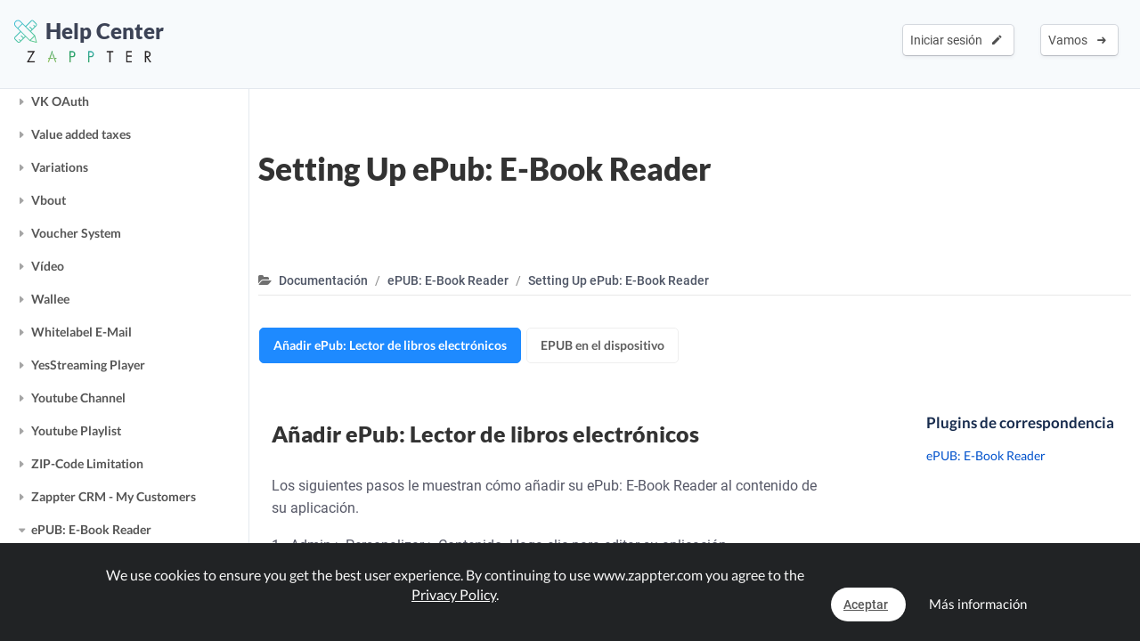

--- FILE ---
content_type: text/html; charset=UTF-8
request_url: https://www.zappter.com/docs/es-es/epub-e-book-reader-setting-up-epub:-e-book-reader.html
body_size: 47018
content:
    <!DOCTYPE html>
        <html lang="es">
    <head>

                <meta name="author" content="Zappter AG">
        <meta name="facebook-domain-verification" content="hnir8pq5d11dihfjrjbau1uaomtunt"/>

        <meta name="referrer" content="strict-origin-when-cross-origin">

                <meta name="copyright"
              content="Zappter AG 2026">
                <meta name="generator"
              content="Zappter AG 2026">
                <title>Zappter Documentación - ePUB: E-Book Reader / Setting Up ePub: E-Book Reader</title>
        <meta property="og:title" content="Zappter Documentación - ePUB: E-Book Reader / Setting Up ePub: E-Book Reader"/>
                <meta name="description" content="Your tutorial for ePUB: E-Book Reader - &laquo;Setting Up ePub: E-Book Reader&raquo;.">
        <meta property="og:description" content="Your tutorial for ePUB: E-Book Reader - &laquo;Setting Up ePub: E-Book Reader&raquo;."/>
                <meta name="keywords" content="app plugins, app builder, app, zappter, apps, zappter community, zappter docs, zappter help center, epub: e-book reader, setting up epub: e-book reader">
                    <link rel="alternate" hreflang="en" href="https://www.zappter.com/docs/en-us/epub-e-book-reader-setting-up-epub:-e-book-reader.html">

                        <link rel="alternate" hreflang="de" href="https://www.zappter.com/docs/de-ch/epub-e-book-reader-setting-up-epub:-e-book-reader.html">

                        <link rel="alternate" hreflang="fr" href="https://www.zappter.com/docs/fr-ch/epub-e-book-reader-setting-up-epub:-e-book-reader.html">

                        <link rel="alternate" hreflang="it" href="https://www.zappter.com/docs/it-it/epub-e-book-reader-setting-up-epub:-e-book-reader.html">

                        <link rel="alternate" hreflang="es" href="https://www.zappter.com/docs/es-es/epub-e-book-reader-setting-up-epub:-e-book-reader.html">

                    <meta property="og:site_name" content="Zappter Documentación - ePUB: E-Book Reader / Setting Up ePub: E-Book Reader">
                <meta property="og:url" content="https://www.zappter.com/docs/es-es/epub-e-book-reader-setting-up-epub:-e-book-reader.html">
                        <meta property="og:image" content="https://firebasestorage.googleapis.com/v0/b/mycz-eu/o/false%2Fuploads%2Fy1GlHM8F6B6kXBZwdaQNq30qB80irPzOay19NnTA-Z-promo_ePub_jpg.jpg?alt=media&token=f79bc40b-e3d1-44ba-b82b-28be711f59e5">
                <meta property="og:locale" content="es_ES">

                    <meta name="p:domain_verify" content="f06835dffc302731a56b064b05f9fb59"/>
            
                        <meta name="viewport" content="width=device-width, initial-scale=1">
                        <meta charset="utf-8">
        <link rel="apple-touch-icon" sizes="180x180" href="/assets/favicon/apple-touch-icon.png">
        <link rel="icon" type="image/png" sizes="32x32" href="/assets/favicon/favicon-32x32.png">
        <link rel="icon" type="image/png" sizes="16x16" href="/assets/favicon/favicon-16x16.png">
        <link rel="manifest" href="/assets/favicon/site.webmanifest">
        <link rel="mask-icon" href="/assets/favicon/safari-pinned-tab.svg" color="#5bbad5">
        <meta name="msapplication-TileColor" content="#da532c">
        <meta name="theme-color" content="#f7fafc">
        <meta name="msapplication-config" content="/assets/favicon/browserconfig.xml">

                    <link rel="stylesheet" data-zapped=1 type="text/css"
                  href="https://cdn1.zappter.com/assets/prod/f58ab1e7010d312ea79a9ec08c5b6684.css?9.1.138"/>             <link rel="stylesheet" data-zapped=1 type="text/css"
                  href="https://cdn2.zappter.com/assets/prod/88321dcb63a46343012be99f344ea4c2.css?9.1.138"/>             <link rel="stylesheet" data-zapped=1 type="text/css"
                  href="https://cdn3.zappter.com/assets/prod/56458206cbc01ae7a1b903f407403445.css?9.1.138"/>             <link rel="stylesheet" data-zapped=1 type="text/css"
                  href="https://cdn4.zappter.com/assets/prod/a5a5d795e69bccae74a620f8a8ea01b6.css?9.1.138"/>             <link rel="stylesheet" data-zapped=1 type="text/css"
                  href="https://cdn5.zappter.com/assets/prod/f57d3fa561be5ed2891cfd1374591fde.css?9.1.138"/>             <link rel="stylesheet" data-zapped=1 type="text/css"
                  href="https://cdn6.zappter.com/assets/prod/680e179229f9993119c148297ea05d72.css?9.1.138"/>             <link rel="stylesheet" data-zapped=1 type="text/css"
                  href="https://cdn1.zappter.com/assets/prod/7f88bf7e80b9a2cd937b4ea69a4faa9b.css?9.1.138"/>             <link rel="stylesheet" data-zapped=1 type="text/css"
                  href="https://cdn2.zappter.com/assets/prod/1d94aa80ac4593c812663355e3e73a65.css?9.1.138"/>             <link rel="stylesheet" data-zapped=1 type="text/css"
                  href="https://cdn3.zappter.com/assets/prod/784a129930d537924367f9f9168bc7f4.css?9.1.138"/> 
        
        <!--[if lt IE 9]>
        <script src="https://oss.maxcdn.com/libs/html5shiv/3.7.0/html5shiv.js"></script>
        <script src="https://oss.maxcdn.com/libs/respond.js/1.4.2/respond.min.js"></script>
        <![endif]-->
        <style type="text/css" media="screen">
            html {
                margin-top: 0px !important;
            }

            * html body {
                margin-top: 0px !important;
            }
        </style>

        
        
    </head>

    <body>

                <div class="zapp-w-header dark docs-header displayNone">

                <div class="logo">
                    <a href="/docs/es-es/">
                        <div class="slogan" >
                            <i class="zapp-icon zapp-icon-docs"></i> Help Center                        </div>
                    </a>
                    <a href="/es-es/">
                        <img class="logo" src="/assets/img/logo_txt.png"  />
                    </a>

                </div>

                
                        <div class="zapp-w-header-entry col-xs-none fright">
                            <a class="zapp-btn zapp-btn-s" href="/register/es-es/">
                                Vamos</u>                                &nbsp;<i class="ion-arrow-right-c"></i>
                            </a>
                        </div>
                        <div class="zapp-w-header-entry col-xs-none fright">
                            <a class="zapp-btn zapp-btn-s" href="/login/es-es/">
                                Iniciar sesión</u>                                &nbsp;<i class="ion-android-create"></i>
                            </a>
                        </div>



                        

                <div class="zapp-w-header-entry col-md-none col-xs-3">
                    <a class="zapp-btn" onclick="zappter_home_mobile_menu(); return false;">
                        <i class="zapp-icon zapp-icon-menu-9 zapp-icon-big button-zappter"></i>
                    </a>
                </div>

            
            </div>
            
            <div class="zapp-blog-container">

                <div class="zapp-doc-sidebar">
                    
        <div class="zapp-doc-sidebar-mobile-close" onclick="zapp_doc_mobile_close();"><i class="ion-close-round"></i></div>

        <h2 class="pointer" onclick="window.location.href = '/docs/';">Help Center</h2>

        <a href="/marketplace/es-es/community/" target="_blank">
            Comunidad / Foro        </a>

        <a href="#" onclick="zapp_docs_help();return false;">
            Preguntar al soporte de Zappter        </a>

        <a href="/we-build-your-app/es-es/" target="_blank">
            Construimos su aplicación        </a>

        <a href="/marketplace/es-es/" target="_blank">
            Marketplace        </a>

        <h2 class="pointer" onclick="window.location.href = '/docs/';">Documentación</h2>

        <a href="#" onclick="zapp_docs_lang();return false;" class="">
            Español <i class="ion-arrow-down-b"></i><br><br>
        </a>

        <div class="zapp-doc-searchbar-container">
            <input type="text" placeholder="Buscar documentación..." value="" style=";">
        </div>

        <h2 class="title" >General</h2>

                        <div class="zapp-doc-sidebar-group " data-id="general" data-is-disabled="0" data-is-restricted="0" data-tags="core,zappter core function,built-in function,builtin function,main function,built-in feature, builtin feature, features, feature,,,Getting started,Erste Schritte,Cómo empezar,Per iniziare">

                    <a href="#" class="zapp-doc-sidebar-title" onclick="$(this).parent().toggleClass('active');return false;">Cómo empezar</a>

                                        <a href="/docs/es-es/general-creating-content.html" data-type="doc" data-sidebar-symbol="0" data-tags=",,,Creating content,Inhalte erstellen,Creación de contenidos,Creazione di contenuti" data-id="general-creating-content" class="zapp-doc-sidebar-entry ">Creación de contenidos</a>

                                    <a href="/docs/es-es/general-installing-plugins.html" data-type="doc" data-sidebar-symbol="0" data-tags=",,,Installing plugins,Installieren von Plugins,Instalación de plugins,Installare i plugin" data-id="general-installing-plugins" class="zapp-doc-sidebar-entry ">Instalación de plugins</a>

                                    <a href="/docs/es-es/general-customizing-upper-bar.html" data-type="doc" data-sidebar-symbol="0" data-tags=",,,Customizing upper bar,Obere Leiste anpassen,Personalización de la barra superior,Personalizzazione della barra superiore" data-id="general-customizing-upper-bar" class="zapp-doc-sidebar-entry ">Personalización de la barra superior</a>

                                    <a href="/docs/es-es/general-customizing-bottom-bar.html" data-type="doc" data-sidebar-symbol="0" data-tags=",,,Customizing bottom bar,Untere Leiste anpassen,Personalización de la barra inferior,Personalizzazione della barra inferiore" data-id="general-customizing-bottom-bar" class="zapp-doc-sidebar-entry ">Personalización de la barra inferior</a>

                                    <a href="/docs/es-es/general-changing-templates.html" data-type="doc" data-sidebar-symbol="0" data-tags=",,,Changing template,Vorlage ändern,Cambio de plantilla,Modifica del modello" data-id="general-changing-templates" class="zapp-doc-sidebar-entry ">Cambio de plantilla</a>

                                    <a href="/docs/es-es/general-try-the-app.html" data-type="doc" data-sidebar-symbol="0" data-tags=",,,Try the app,App testen,Pruebe su aplicación,Prova la tua app" data-id="general-try-the-app" class="zapp-doc-sidebar-entry ">Pruebe su aplicación</a>

                                    <a href="/docs/es-es/general-changing-rules.html" data-type="doc" data-sidebar-symbol="0" data-tags=",,,Changing Rules,Regeln ändern,Cambio de reglas,Cambiare le regole" data-id="general-changing-rules" class="zapp-doc-sidebar-entry ">Cambio de reglas</a>

                                    <a href="/docs/es-es/general-changing-logo.html" data-type="doc" data-sidebar-symbol="0" data-tags=",,,Changing Logo,Logo ändern,Cambio de logotipo,Cambiare il logo" data-id="general-changing-logo" class="zapp-doc-sidebar-entry ">Cambio de logotipo</a>

                                    <a href="/docs/es-es/general-accessing-web-app.html" data-type="doc" data-sidebar-symbol="0" data-tags=",,,Accessing Web App,Zugriff auf die Web App,Acceso a la aplicación web,Accesso all'applicazione web" data-id="general-accessing-web-app" class="zapp-doc-sidebar-entry ">Acceso a la aplicación web</a>

                                </div>
                                <div class="zapp-doc-sidebar-group " data-id="designing-your-app" data-is-disabled="0" data-is-restricted="0" data-tags="design, change design, redesign, designer, app designs, app design,,,Changing the design,Ändern des Designs,Cambiar el diseño,Modifica del design">

                    <a href="#" class="zapp-doc-sidebar-title" onclick="$(this).parent().toggleClass('active');return false;">Cambiar el diseño</a>

                                        <a href="/docs/es-es/general-customizing-design.html" data-type="doc" data-sidebar-symbol="0" data-tags=",,,Customizing Design,Design anpassen,Personalización del diseño,Personalizzazione del design" data-id="general-customizing-design" class="zapp-doc-sidebar-entry ">Personalización del diseño</a>

                                    <a href="/docs/es-es/general-typography.html" data-type="doc" data-sidebar-symbol="0" data-tags=",,,Typography,Typografie,Cambiar las fuentes de la aplicación" data-id="general-typography" class="zapp-doc-sidebar-entry ">Cambiar las fuentes de la aplicación</a>

                                    <a href="/docs/es-es/general-button-colors.html" data-type="doc" data-sidebar-symbol="0" data-tags=",,,Button Colors,Schaltflächen-Farben,Colores de los botones,Colori dei pulsanti" data-id="general-button-colors" class="zapp-doc-sidebar-entry ">Colores de los botones</a>

                                    <a href="/docs/es-es/general-hiding-an-element.html" data-type="doc" data-sidebar-symbol="0" data-tags=",,,Hiding an element,Ein Element verstecken,Ocultar un elemento,Nascondere un elemento" data-id="general-hiding-an-element" class="zapp-doc-sidebar-entry ">Ocultar un elemento</a>

                                    <a href="/docs/es-es/general-resizing-rotating-cropping-images.html" data-type="doc" data-sidebar-symbol="0" data-tags=",,,Resizing, Rotating & Cropping Images,Ändern der Grösse, Drehen und Zuschneiden von Bildern,Cambio de tamaño, rotación y recorte de imágenes,Ridimensionamento, rotazione e ritaglio delle immagini" data-id="general-resizing-rotating-cropping-images" class="zapp-doc-sidebar-entry ">Cambio de tamaño, rotación y recorte de imágenes</a>

                                    <a href="/docs/es-es/general-marketplace-app-designs.html" data-type="doc" data-sidebar-symbol="0" data-tags=",,,Marketplace App Designs,Marketplace App Designs,Diseños de aplicaciones de mercado,Disegni di app per il mercato" data-id="general-marketplace-app-designs" class="zapp-doc-sidebar-entry ">Diseños de aplicaciones de mercado</a>

                                </div>
                                <div class="zapp-doc-sidebar-group " data-id="customizable-sidebar" data-is-disabled="0" data-is-restricted="0" data-tags="UI, sidebar, side bar, menu bar, side menu, humburger, side-bar, customize, bar<br>,,,Add a sidebar menu,Ein Sidebar Menü hinzufügen,Añadir un menú en la barra lateral,Aggiungere un menu alla barra laterale">

                    <a href="#" class="zapp-doc-sidebar-title" onclick="$(this).parent().toggleClass('active');return false;">Añadir un menú en la barra lateral</a>

                                        <a href="/docs/es-es/customizable-sidebar-creating-sidebar.html" data-type="doc" data-sidebar-symbol="0" data-tags=",,,Creating a sidebar,Seitenleiste erstellen,Creación de la barra lateral,Creare la barra laterale" data-id="customizable-sidebar-creating-sidebar" class="zapp-doc-sidebar-entry ">Creación de la barra lateral</a>

                                    <a href="/docs/es-es/customizable-sidebar-customizing-sidebar.html" data-type="doc" data-sidebar-symbol="0" data-tags=",,,Customizing the sidebar,Anpassen der Seitenleiste,Personalización de la barra lateral,Personalizzazione della barra laterale" data-id="customizable-sidebar-customizing-sidebar" class="zapp-doc-sidebar-entry ">Personalización de la barra lateral</a>

                                    <a href="/docs/es-es/customizable-sidebar-restoring-default-sidebar.html" data-type="doc" data-sidebar-symbol="0" data-tags=",,,Restoring default sidebar,Standard-Sidebar wiederherstellen,Restaurar la barra lateral por defecto" data-id="customizable-sidebar-restoring-default-sidebar" class="zapp-doc-sidebar-entry ">Restaurar la barra lateral por defecto</a>

                                </div>
                                <div class="zapp-doc-sidebar-group " data-id="splash-screens-slides" data-is-disabled="0" data-is-restricted="0" data-tags="UI, splash screen, splash, intro, start screen, slide, begin,,,Create intro slides,Intro Slides erstellen,Crear diapositivas de introducción,Creazione di diapositive introduttive">

                    <a href="#" class="zapp-doc-sidebar-title" onclick="$(this).parent().toggleClass('active');return false;">Crear diapositivas de introducción</a>

                                        <a href="/docs/es-es/splash-screens-slides-setting-up-intro-slides.html" data-type="doc" data-sidebar-symbol="0" data-tags=",,,Setting up intro slides,Intro Slides einrichten,Configuración de las diapositivas de introducción,Impostazione delle diapositive introduttive" data-id="splash-screens-slides-setting-up-intro-slides" class="zapp-doc-sidebar-entry ">Configuración de las diapositivas de introducción</a>

                                    <a href="/docs/es-es/splash-screens-slides-duplicating-slide.html" data-type="doc" data-sidebar-symbol="0" data-tags=",,,Duplicating a slide,Duplizieren eines Slides,Duplicar una diapositiva,Duplicazione di una diapositiva" data-id="splash-screens-slides-duplicating-slide" class="zapp-doc-sidebar-entry ">Duplicar una diapositiva</a>

                                </div>
                                <div class="zapp-doc-sidebar-group " data-id="workstation" data-is-disabled="0" data-is-restricted="0" data-tags="workstation, orders, bestellungen, ipad, tablet,,,Workstations,Workstations,Puestos de trabajo,Postazioni di lavoro">

                    <a href="#" class="zapp-doc-sidebar-title" onclick="$(this).parent().toggleClass('active');return false;">Puestos de trabajo</a>

                                        <a href="/docs/es-es/general-understanding-workstations.html" data-type="doc" data-sidebar-symbol="0" data-tags=",,,Understanding Workstations,Workstations verstehen,Entender los puestos de trabajo,Capire le stazioni di lavoro" data-id="general-understanding-workstations" class="zapp-doc-sidebar-entry ">Entender los puestos de trabajo</a>

                                    <a href="/docs/es-es/general-mail-groups-accounts.html" data-type="doc" data-sidebar-symbol="0" data-tags=",,,Mail Groups & Accounts,Mail Gruppen &amp; Konten,Mail Gruppen &amp; Konten,Gruppi di posta e account" data-id="general-mail-groups-accounts" class="zapp-doc-sidebar-entry ">Mail Gruppen &amp; Konten</a>

                                </div>
                                <div class="zapp-doc-sidebar-group " data-id="app-store-presence" data-is-disabled="0" data-is-restricted="0" data-tags="app store, ios, android, app store, appstore, google, play, apple, store, store, publish,,,,Publishing your app,Veröffentlichen deiner App,Publicar su aplicación,Pubblicare l'applicazione">

                    <a href="#" class="zapp-doc-sidebar-title" onclick="$(this).parent().toggleClass('active');return false;">Publicar su aplicación</a>

                                        <a href="/docs/es-es/app-store-presence-preparing-app-store-submission.html" data-type="doc" data-sidebar-symbol="0" data-tags=",,,App Store Submission,App Store Einreichung,Presentación en la App Store,Presentazione dell'App Store" data-id="app-store-presence-preparing-app-store-submission" class="zapp-doc-sidebar-entry ">Presentación en la App Store</a>

                                    <a href="/docs/es-es/app-store-presence-app-icon.html" data-type="doc" data-sidebar-symbol="0" data-tags=",,,App Icon,App-Icon,Icono de la aplicación" data-id="app-store-presence-app-icon" class="zapp-doc-sidebar-entry ">Icono de la aplicación</a>

                                    <a href="/docs/es-es/app-store-presence-app-store-description.html" data-type="doc" data-sidebar-symbol="0" data-tags=",,,App Store Description,App Store Beschreibung,Descripción de la App Store" data-id="app-store-presence-app-store-description" class="zapp-doc-sidebar-entry ">Descripción de la App Store</a>

                                    <a href="/docs/es-es/app-store-presence-keywords.html" data-type="doc" data-sidebar-symbol="0" data-tags=",,,Keywords,Schlüsselwörter,Palabras clave" data-id="app-store-presence-keywords" class="zapp-doc-sidebar-entry ">Palabras clave</a>

                                    <a href="/docs/es-es/app-store-presence-screenshots.html" data-type="doc" data-sidebar-symbol="0" data-tags=",,,Screenshots,Bildschirmfotos,Capturas de pantalla" data-id="app-store-presence-screenshots" class="zapp-doc-sidebar-entry ">Capturas de pantalla</a>

                                    <a href="/docs/es-es/app-store-presence-startscreen.html" data-type="doc" data-sidebar-symbol="0" data-tags=",,,Startscreen,Startbildschirm,Pantalla de inicio" data-id="app-store-presence-startscreen" class="zapp-doc-sidebar-entry ">Pantalla de inicio</a>

                                    <a href="/docs/es-es/app-store-presence-google-feature-graphic.html" data-type="doc" data-sidebar-symbol="0" data-tags=",,,Google Feature Graphic ,Google Feature Graphic,Gráfico de características de Google " data-id="app-store-presence-google-feature-graphic" class="zapp-doc-sidebar-entry ">Gráfico de características de Google </a>

                                    <a href="/docs/es-es/app-store-presence-before-submitting-apple-guidelines.html" data-type="doc" data-sidebar-symbol="0" data-tags=",,,Apple Guidelines,Apple Richtlinien,Directrices de Apple,Linee guida Apple" data-id="app-store-presence-before-submitting-apple-guidelines" class="zapp-doc-sidebar-entry ">Directrices de Apple</a>

                                    <a href="/docs/es-es/app-store-presence-all-set-submit.html" data-type="doc" data-sidebar-symbol="0" data-tags=",,,All Set, Submit,Alles einstellen, einreichen,Todo listo, enviar" data-id="app-store-presence-all-set-submit" class="zapp-doc-sidebar-entry ">Todo listo, enviar</a>

                                </div>
                                <div class="zapp-doc-sidebar-group " data-id="custom-domain" data-is-disabled="0" data-is-restricted="0" data-tags="marketing, web, domain, desktop, hybrid, app, web-app, pwa,,,Custom web-app domain,Eigene Web-App-Domäne,Dominio personalizado de la aplicación web,Dominio web-app personalizzato">

                    <a href="#" class="zapp-doc-sidebar-title" onclick="$(this).parent().toggleClass('active');return false;">Dominio personalizado de la aplicación web</a>

                                        <a href="/docs/es-es/custom-domain-setting-up-custom-domain.html" data-type="doc" data-sidebar-symbol="0" data-tags=",,,Setting Up Custom Domain,Benutzerdefinierte Domäne einrichten,Configuración del Dominio Personalizado,Impostazione del dominio personalizzato" data-id="custom-domain-setting-up-custom-domain" class="zapp-doc-sidebar-entry ">Configuración del Dominio Personalizado</a>

                                    <a href="/docs/es-es/custom-domain-domain-redirects.html" data-type="doc" data-sidebar-symbol="0" data-tags=",,,Domain Redirects,Domain-Umleitungen,Redireccionamiento de dominios,Reindirizzamenti di dominio" data-id="custom-domain-domain-redirects" class="zapp-doc-sidebar-entry ">Redireccionamiento de dominios</a>

                                </div>
                                <div class="zapp-doc-sidebar-group " data-id="account--help" data-is-disabled="0" data-is-restricted="0" data-tags="help, account, delete account, löschen, account löschen, konto löschen,,,Account & Help,Konto & Hilfe,Cuenta y ayuda,Account e assistenza">

                    <a href="#" class="zapp-doc-sidebar-title" onclick="$(this).parent().toggleClass('active');return false;">Cuenta y ayuda</a>

                                        <a href="/docs/es-es/general-troubleshooting.html" data-type="doc" data-sidebar-symbol="0" data-tags=",,,Troubleshooting,Troubleshooting,Solución de problemas" data-id="general-troubleshooting" class="zapp-doc-sidebar-entry ">Solución de problemas</a>

                                    <a href="/docs/es-es/general-granting-support-access.html" data-type="doc" data-sidebar-symbol="0" data-tags=",,,Granting Support Access,Zugang zur Unterstützung gewähren,Conceder acceso a la ayuda,Garantire l'accesso al supporto" data-id="general-granting-support-access" class="zapp-doc-sidebar-entry ">Conceder acceso a la ayuda</a>

                                    <a href="/docs/es-es/general-manage-subscriptions.html" data-type="doc" data-sidebar-symbol="0" data-tags=",,,Manage Subscriptions,Abonnements verwalten,Gestionar las suscripciones,Gestire gli abbonamenti" data-id="general-manage-subscriptions" class="zapp-doc-sidebar-entry ">Gestionar las suscripciones</a>

                                    <a href="/docs/es-es/general-changing-account-info.html" data-type="doc" data-sidebar-symbol="0" data-tags=",,,Changing Account Info,Kontoinformationen ändern,Cambiar la información de la cuenta,Cambiare le informazioni del conto" data-id="general-changing-account-info" class="zapp-doc-sidebar-entry ">Cambiar la información de la cuenta</a>

                                    <a href="/docs/es-es/restart-from-scratch.html" data-type="doc" data-sidebar-symbol="0" data-tags=",,,Restart from scratch,Von Grund auf neu starten,Reiniciar desde cero,Riavviare da zero" data-id="restart-from-scratch" class="zapp-doc-sidebar-entry ">Reiniciar desde cero</a>

                                </div>
                                <div class="zapp-doc-sidebar-group " data-id="categories" data-is-disabled="0" data-is-restricted="0" data-tags="subpage, categories, category, subpages, sub pages, sub page, sub category, subcategory, subcategories,,,Pages & Categories,Seiten & Kategorien,Pages et catégories,Pagine e categorie,Páginas y categorías">

                    <a href="#" class="zapp-doc-sidebar-title" onclick="$(this).parent().toggleClass('active');return false;">Páginas y categorías</a>

                                        <a href="/docs/es-es/categories-creating-pages.html" data-type="doc" data-sidebar-symbol="0" data-tags=",,,Creating pages,Seiten erstellen,Création de pages,Creazione di pagine,Creación de páginas" data-id="categories-creating-pages" class="zapp-doc-sidebar-entry ">Creación de páginas</a>

                                    <a href="/docs/es-es/categories-creating-categories.html" data-type="doc" data-sidebar-symbol="0" data-tags=",,,Creating categories,Kategorien erstellen,Création de catégories,Creazione di categorie,Creación de categorías" data-id="categories-creating-categories" class="zapp-doc-sidebar-entry ">Creación de categorías</a>

                                    <a href="/docs/es-es/categories-creating-subcategories.html" data-type="doc" data-sidebar-symbol="0" data-tags=",,,Creating sub-categories,Unterkategorien erstellen,Création de sous-catégories,Creazione di sottocategorie,Creación de subcategorías" data-id="categories-creating-subcategories" class="zapp-doc-sidebar-entry ">Creación de subcategorías</a>

                                    <a href="/docs/es-es/categories-linking-categories.html" data-type="doc" data-sidebar-symbol="0" data-tags=",,,Linking categories,Kategorien verlinken,Lier les catégories,Collegamento di categorie,Vinculación de categorías" data-id="categories-linking-categories" class="zapp-doc-sidebar-entry ">Vinculación de categorías</a>

                                    <a href="/docs/es-es/categories-creating-user-targeted-content.html" data-type="doc" data-sidebar-symbol="0" data-tags=",,,Creating user-targeted content,Nutzerorientierte Inhalte erstellen,Création de contenu ciblé sur l'utilisateur,Creare contenuti mirati per l'utente,Creación de contenidos orientados al usuario" data-id="categories-creating-user-targeted-content" class="zapp-doc-sidebar-entry ">Creación de contenidos orientados al usuario</a>

                                    <a href="/docs/es-es/categories-limiting-to-registered-users-only.html" data-type="doc" data-sidebar-symbol="0" data-tags=",,,Limiting to Registered Users Only,Nur auf registrierte Benutzer beschränken,Limitación a los usuarios registrados" data-id="categories-limiting-to-registered-users-only" class="zapp-doc-sidebar-entry ">Limitación a los usuarios registrados</a>

                                    <a href="/docs/es-es/categories-upperbar-bottombar-categories.html" data-type="doc" data-sidebar-symbol="0" data-tags=",,,Upperbar & Bottombar Categories,Upperbar &amp; Bottombar Kategorien,Categorías de la barra superior y la barra inferior" data-id="categories-upperbar-bottombar-categories" class="zapp-doc-sidebar-entry ">Categorías de la barra superior y la barra inferior</a>

                                    <a href="/docs/es-es/categories-horizontal-scrolling-pages.html" data-type="doc" data-sidebar-symbol="0" data-tags=",,,Horizontal Scrolling Pages,Horizontal scrollende Seiten,Páginas de desplazamiento horizontal,Pagine a scorrimento orizzontale" data-id="categories-horizontal-scrolling-pages" class="zapp-doc-sidebar-entry ">Páginas de desplazamiento horizontal</a>

                                    <a href="/docs/es-es/categories-google-maps-marker.html" data-type="doc" data-sidebar-symbol="0" data-tags=",,,Google Maps Marker,Google Maps Marker,Marcador de Google Maps,Marcatore di Google Maps" data-id="categories-google-maps-marker" class="zapp-doc-sidebar-entry ">Marcador de Google Maps</a>

                                </div>
                        <h2 class="title">Vídeos</h2>

                            <a href="/docs/es-es/mastering-the-content-editor.html" data-type="video" data-sidebar-symbol="0" data-tags="content, zappter content video, edit content, edit app, app creator zappter, app creator video,,,Mastering the content editor,Den Content Editor beherrschen,Padroneggiare l'editor di contenuti,Dominar el editor de contenidos" data-id="mastering-the-content-editor" class="zapp-doc-sidebar-entry ">Dominar el editor de contenidos</a>

                                    <a href="/docs/es-es/pixel-perfect-design.html" data-type="video" data-sidebar-symbol="0" data-tags="design, zappter design video, edit design, edit app, app creator zappter, app creator video,,,Pixel perfect design,Pixelgenaues Design,Padroneggiare l'editor di contenuti,Dominar el editor de contenidos" data-id="pixel-perfect-design" class="zapp-doc-sidebar-entry ">Dominar el editor de contenidos</a>

                                    <a href="/docs/es-es/setup-your-e-commerce-store.html" data-type="video" data-sidebar-symbol="0" data-tags=",,,Setup your E-Commerce Store,Deinen E-Commerce-Shop einrichten,Configurazione del negozio di e-commerce,Configure su tienda de comercio electrónico" data-id="setup-your-e-commerce-store" class="zapp-doc-sidebar-entry ">Configure su tienda de comercio electrónico</a>

                                    <a href="/docs/es-es/configure-your-booking-engine.html" data-type="video" data-sidebar-symbol="0" data-tags=",,,Configure your booking engine,Konfiguriere dein Buchungssystem,Configurare il motore di prenotazione,Configure su motor de reservas" data-id="configure-your-booking-engine" class="zapp-doc-sidebar-entry ">Configure su motor de reservas</a>

                                    <a href="/docs/es-es/event-system-drop-in-video.html" data-type="video" data-sidebar-symbol="0" data-tags=",,,Event-System / Drop-In,Event-System / Drop-In,Sistema di eventi / Drop-In,Sistema de eventos / Drop-In" data-id="event-system-drop-in-video" class="zapp-doc-sidebar-entry ">Sistema de eventos / Drop-In</a>

                
        <h2 class="title">Popular</h2>

                            <a href="/docs/es-es/app-store-presence-preparing-app-store-submission.html" data-type="doc" data-sidebar-symbol="0" data-tags=",,,App Store Submission,App Store Einreichung,Presentación en la App Store,Presentazione dell'App Store" data-id="app-store-presence-preparing-app-store-submission" class="zapp-doc-sidebar-entry ">Presentación en la App Store</a>

                                    <a href="/docs/es-es/push-notifications-creating-push-notifications.html" data-type="doc" data-sidebar-symbol="0" data-tags=",,,Creating Push Notifications,Push-Benachrichtigungen erstellen,Creación de notificaciones push,Creare notifiche push" data-id="push-notifications-creating-push-notifications" class="zapp-doc-sidebar-entry ">Creación de notificaciones push</a>

                                    <a href="/docs/es-es/general-typography.html" data-type="doc" data-sidebar-symbol="0" data-tags=",,,Typography,Typografie,Cambiar las fuentes de la aplicación" data-id="general-typography" class="zapp-doc-sidebar-entry ">Cambiar las fuentes de la aplicación</a>

                                    <a href="/docs/es-es/general-changing-templates.html" data-type="doc" data-sidebar-symbol="0" data-tags=",,,Changing template,Vorlage ändern,Cambio de plantilla,Modifica del modello" data-id="general-changing-templates" class="zapp-doc-sidebar-entry ">Cambio de plantilla</a>

                                    <a href="/docs/es-es/general-changing-rules.html" data-type="doc" data-sidebar-symbol="0" data-tags=",,,Changing Rules,Regeln ändern,Cambio de reglas,Cambiare le regole" data-id="general-changing-rules" class="zapp-doc-sidebar-entry ">Cambio de reglas</a>

                
        <h2 class="title">Módulos empresariales</h2>

                        <div class="zapp-doc-sidebar-group " data-id="e-commerce" data-is-disabled="0" data-is-restricted="0" data-tags="ecommerce, e-commerce, electronic commerce, mcommerce, m-commerce, online shopping, shopping, online ordering, selling, shop, sales, articles, article,,,E-Commerce / Shop,E-Commerce / Shop">

                    <a href="#" class="zapp-doc-sidebar-title" onclick="$(this).parent().toggleClass('active');return false;">E-Commerce / Shop</a>

                                        <a href="/docs/es-es/e-commerce-setting-defaults.html" data-type="doc" data-sidebar-symbol="0" data-tags=",,,Setting Defaults,Standardwerte einstellen,Configuración de los valores predeterminados" data-id="e-commerce-setting-defaults" class="zapp-doc-sidebar-entry ">Configuración de los valores predeterminados</a>

                                    <a href="/docs/es-es/e-commerce-creating-articles.html" data-type="doc" data-sidebar-symbol="0" data-tags=",,,Creating Articles,Artikel erstellen,Creación de artículos" data-id="e-commerce-creating-articles" class="zapp-doc-sidebar-entry ">Creación de artículos</a>

                                    <a href="/docs/es-es/e-commerce-how-to-design-product-pages.html" data-type="doc" data-sidebar-symbol="0" data-tags=",,,How to Design Product Pages?,Wie gestaltet man Produktseiten?,¿Cómo diseñar páginas de productos?,Come progettare le pagine dei prodotti?" data-id="e-commerce-how-to-design-product-pages" class="zapp-doc-sidebar-entry ">¿Cómo diseñar páginas de productos?</a>

                                    <a href="/docs/es-es/e-commerce-making-orders.html" data-type="doc" data-sidebar-symbol="0" data-tags=",,,Making Orders,Bestellungen machen,Hacer pedidos" data-id="e-commerce-making-orders" class="zapp-doc-sidebar-entry ">Hacer pedidos</a>

                                    <a href="/docs/es-es/e-commerce-receiving-orders---workstations.html" data-type="doc" data-sidebar-symbol="0" data-tags=",,,Receiving Orders - Workstations,Aufträge entgegennehmen - Arbeitsstationen,Recepción de pedidos - Puestos de trabajo" data-id="e-commerce-receiving-orders---workstations" class="zapp-doc-sidebar-entry ">Recepción de pedidos - Puestos de trabajo</a>

                                    <a href="/docs/es-es/e-commerce-receiving-orders---admin.html" data-type="doc" data-sidebar-symbol="0" data-tags=",,,Receiving Orders - Admin,Aufträge erhalten - Admin,Recepción de Pedidos - Administración" data-id="e-commerce-receiving-orders---admin" class="zapp-doc-sidebar-entry ">Recepción de Pedidos - Administración</a>

                                    <a href="/docs/es-es/e-commerce-viewing-results-stats.html" data-type="doc" data-sidebar-symbol="0" data-tags=",,,Viewing Results & Stats,Anzeigen von Ergebnissen und Statistiken,Ver resultados y estadísticas" data-id="e-commerce-viewing-results-stats" class="zapp-doc-sidebar-entry ">Ver resultados y estadísticas</a>

                                    <a href="/docs/es-es/e-commerce-restrict-countries.html" data-type="doc" data-sidebar-symbol="0" data-tags=",,,Restrict Countries,Länder einschränken,Restringir países,Limitare i paesi" data-id="e-commerce-restrict-countries" class="zapp-doc-sidebar-entry ">Restringir países</a>

                                    <a href="/docs/es-es/e-commerce-enabling-loyalty-points.html" data-type="doc" data-sidebar-symbol="0" data-tags=",,,Enabling Loyalty Points,Treuepunkte einrichten,Establecer los puntos de fidelidad" data-id="e-commerce-enabling-loyalty-points" class="zapp-doc-sidebar-entry ">Establecer los puntos de fidelidad</a>

                                    <a href="/docs/es-es/e-commerce-adding-variations-and-modifiers.html" data-type="doc" data-sidebar-symbol="0" data-tags=",,,Adding Variations and Modifiers,Hinzufügen von Variationen und Modifikatoren,Añadir variaciones y modificadores" data-id="e-commerce-adding-variations-and-modifiers" class="zapp-doc-sidebar-entry ">Añadir variaciones y modificadores</a>

                                    <a href="/docs/es-es/e-commerce-using-ingredients.html" data-type="doc" data-sidebar-symbol="0" data-tags=",,,Using Ingredients,Verwenden von Zutaten,Ingredientes que facilitan el trabajo" data-id="e-commerce-using-ingredients" class="zapp-doc-sidebar-entry ">Ingredientes que facilitan el trabajo</a>

                                    <a href="/docs/es-es/e-commerce-enabling-tips.html" data-type="doc" data-sidebar-symbol="0" data-tags=",,,Enabling Tips,Trinkgeld aktivieren,Consejos de habilitación" data-id="e-commerce-enabling-tips" class="zapp-doc-sidebar-entry ">Consejos de habilitación</a>

                                    <a href="/docs/es-es/e-commerce-enabling-customer-ratings.html" data-type="doc" data-sidebar-symbol="0" data-tags=",,,Enabling Customer Ratings,Kundenbewertungen aktivieren,Habilitación de las valoraciones de los clientes" data-id="e-commerce-enabling-customer-ratings" class="zapp-doc-sidebar-entry ">Habilitación de las valoraciones de los clientes</a>

                                    <a href="/docs/es-es/e-commerce-setting-up-upsell-cross-sell.html" data-type="doc" data-sidebar-symbol="0" data-tags=",,,Setting up Upsell & Cross-sell,Upsell & Cross-Sell einrichten,Configuración de las ventas adicionales y cruzadas" data-id="e-commerce-setting-up-upsell-cross-sell" class="zapp-doc-sidebar-entry ">Configuración de las ventas adicionales y cruzadas</a>

                                    <a href="/docs/es-es/e-commerce-setting-up-packages.html" data-type="doc" data-sidebar-symbol="0" data-tags=",,,Setting up Packages,Pakete einrichten,Configuración de los paquetes" data-id="e-commerce-setting-up-packages" class="zapp-doc-sidebar-entry ">Configuración de los paquetes</a>

                                    <a href="/docs/es-es/e-commerce-enabling-value-added-taxes.html" data-type="doc" data-sidebar-symbol="0" data-tags=",,,Enabling Value Added Taxes,Ermöglichung von Mehrwertsteuersätzen,Habilitación de los impuestos sobre el valor añadido" data-id="e-commerce-enabling-value-added-taxes" class="zapp-doc-sidebar-entry ">Habilitación de los impuestos sobre el valor añadido</a>

                                    <a href="/docs/es-es/e-commerce-enabling-shipment-costs.html" data-type="doc" data-sidebar-symbol="0" data-tags=",,,Enabling Shipment Costs,Ermöglichung der Versandkosten,Habilitación de los gastos de envío" data-id="e-commerce-enabling-shipment-costs" class="zapp-doc-sidebar-entry ">Habilitación de los gastos de envío</a>

                                    <a href="/docs/es-es/e-commerce-more-customer-data.html" data-type="doc" data-sidebar-symbol="0" data-tags=",,,More Customer Data,Mehr Kundendaten,Más datos de clientes" data-id="e-commerce-more-customer-data" class="zapp-doc-sidebar-entry ">Más datos de clientes</a>

                                </div>
                                <div class="zapp-doc-sidebar-group " data-id="event-system--drop-in" data-is-disabled="0" data-is-restricted="0" data-tags="selling, event, drop in, drop-in, dropin, ticket, drop, ticket sale, ticket sales, coupon, coupons,,,Event-System / Drop-In,Eventsystem / Drop-In">

                    <a href="#" class="zapp-doc-sidebar-title" onclick="$(this).parent().toggleClass('active');return false;">Event-System / Drop-In</a>

                                        <a href="/docs/es-es/event-system--drop-in-creating-event-categories.html" data-type="doc" data-sidebar-symbol="0" data-tags=",,,Creating Event Categories,Event Kategorien erstellen,Creación de categorías de eventos" data-id="event-system--drop-in-creating-event-categories" class="zapp-doc-sidebar-entry ">Creación de categorías de eventos</a>

                                    <a href="/docs/es-es/event-system--drop-in-creating-events.html" data-type="doc" data-sidebar-symbol="0" data-tags=",,,Creating Events,Ereignisse erstellen,Creación de eventos" data-id="event-system--drop-in-creating-events" class="zapp-doc-sidebar-entry ">Creación de eventos</a>

                                    <a href="/docs/es-es/event-system--drop-in-adding-to-content.html" data-type="doc" data-sidebar-symbol="0" data-tags=",,,Adding to Content,Zum Inhalt hinzufügen,Añadir al contenido" data-id="event-system--drop-in-adding-to-content" class="zapp-doc-sidebar-entry ">Añadir al contenido</a>

                                    <a href="/docs/es-es/event-system--drop-in-making-event-bookings.html" data-type="doc" data-sidebar-symbol="0" data-tags=",,,Making Event Bookings,Event Buchungen vornehmen,Cómo reservar un evento" data-id="event-system--drop-in-making-event-bookings" class="zapp-doc-sidebar-entry ">Cómo reservar un evento</a>

                                    <a href="/docs/es-es/event-system--drop-in-receiving-event-bookings---workstations.html" data-type="doc" data-sidebar-symbol="0" data-tags=",,,Event Bookings on Workstations,Veranstaltungsbuchungen auf Workstations,Reservas de eventos en los puestos de trabajo,Prenotazioni di eventi su postazioni di lavoro" data-id="event-system--drop-in-receiving-event-bookings---workstations" class="zapp-doc-sidebar-entry ">Reservas de eventos en los puestos de trabajo</a>

                                    <a href="/docs/es-es/event-system--drop-in-receiving-event-bookings---admin.html" data-type="doc" data-sidebar-symbol="0" data-tags=",,,Event Overview in Admin,Event Übersicht im Admin,Resumen de eventos en la administración,Panoramica dell'evento nell'amministrazione" data-id="event-system--drop-in-receiving-event-bookings---admin" class="zapp-doc-sidebar-entry ">Resumen de eventos en la administración</a>

                                </div>
                                <div class="zapp-doc-sidebar-group " data-id="chat" data-is-disabled="0" data-is-restricted="0" data-tags="chat, chat, communicate, online chat, real, real time, real-time,,,Real-time Chat,Echtzeit Chat">

                    <a href="#" class="zapp-doc-sidebar-title" onclick="$(this).parent().toggleClass('active');return false;">Real-time Chat</a>

                                        <a href="/docs/es-es/chat-setting-up-live-chat.html" data-type="doc" data-sidebar-symbol="0" data-tags=",,,Setting Up Live Chat,Live-Chat einrichten,Configuración del chat en vivo,Impostazione della chat dal vivo" data-id="chat-setting-up-live-chat" class="zapp-doc-sidebar-entry ">Configuración del chat en vivo</a>

                                </div>
                                <div class="zapp-doc-sidebar-group " data-id="online-bookings" data-is-disabled="0" data-is-restricted="0" data-tags="booking, reservation, booking, schedule, slot, book, reserve, spa, hotel, restaurant,,,Reservation & Booking System,Reservierung- & Buchungssystem">

                    <a href="#" class="zapp-doc-sidebar-title" onclick="$(this).parent().toggleClass('active');return false;">Reservation & Booking System</a>

                                        <a href="/docs/es-es/online-bookings-setting-defaults.html" data-type="doc" data-sidebar-symbol="0" data-tags=",,,Setting Defaults,Standardwerte einstellen,Configuración de los valores predeterminados" data-id="online-bookings-setting-defaults" class="zapp-doc-sidebar-entry ">Configuración de los valores predeterminados</a>

                                    <a href="/docs/es-es/online-bookings-creating-a-predefined-booking.html" data-type="doc" data-sidebar-symbol="0" data-tags=",,,Creating a Predefined Booking,Eine vordefinierte Buchung erstellen,Creación de una reserva predefinida" data-id="online-bookings-creating-a-predefined-booking" class="zapp-doc-sidebar-entry ">Creación de una reserva predefinida</a>

                                    <a href="/docs/es-es/online-bookings-creating-a-flexible-booking.html" data-type="doc" data-sidebar-symbol="0" data-tags=",,,Creating a Flexible Booking,Eine flexible Buchung erstellen,Creación de una reserva flexible" data-id="online-bookings-creating-a-flexible-booking" class="zapp-doc-sidebar-entry ">Creación de una reserva flexible</a>

                                    <a href="/docs/es-es/online-bookings-notes:-restaurant-booking-apps.html" data-type="doc" data-sidebar-symbol="0" data-tags=",,,Restaurant Booking Apps,Restaurant Booking Apps,Aplicaciones para reservar restaurantes,Applicazioni per la prenotazione di ristoranti" data-id="online-bookings-notes:-restaurant-booking-apps" class="zapp-doc-sidebar-entry ">Aplicaciones para reservar restaurantes</a>

                                    <a href="/docs/es-es/online-bookings-notes:-hourly-bookings.html" data-type="doc" data-sidebar-symbol="0" data-tags=",,,Hourly Bookings,Stündliche Buchungen,Reservas por horas,Prenotazioni orarie" data-id="online-bookings-notes:-hourly-bookings" class="zapp-doc-sidebar-entry ">Reservas por horas</a>

                                    <a href="/docs/es-es/online-bookings-notes:-daily-bookings.html" data-type="doc" data-sidebar-symbol="0" data-tags=",,,Daily Bookings,Tägliche Buchungen,Reservas diarias,Prenotazioni giornaliere" data-id="online-bookings-notes:-daily-bookings" class="zapp-doc-sidebar-entry ">Reservas diarias</a>

                                    <a href="/docs/es-es/online-bookings-making-bookings.html" data-type="doc" data-sidebar-symbol="0" data-tags=",,,Making Bookings,Buchungen vornehmen,Hacer reservas" data-id="online-bookings-making-bookings" class="zapp-doc-sidebar-entry ">Hacer reservas</a>

                                    <a href="/docs/es-es/online-bookings-receiving-bookings---workstations.html" data-type="doc" data-sidebar-symbol="0" data-tags=",,,Receiving Bookings - Workstations,Buchungen entgegennehmen - Arbeitsplätze,Recepción de reservas - Puestos de trabajo" data-id="online-bookings-receiving-bookings---workstations" class="zapp-doc-sidebar-entry ">Recepción de reservas - Puestos de trabajo</a>

                                    <a href="/docs/es-es/online-bookings-receiving-bookings---admin.html" data-type="doc" data-sidebar-symbol="0" data-tags=",,,Receiving Bookings - Admin,Buchungen entgegennehmen - Admin,Recepción de las reservas - Administración" data-id="online-bookings-receiving-bookings---admin" class="zapp-doc-sidebar-entry ">Recepción de las reservas - Administración</a>

                                    <a href="/docs/es-es/online-bookings-viewing-results-stats.html" data-type="doc" data-sidebar-symbol="0" data-tags=",,,Viewing Results & Stats,Ergebnisse & Statistiken anzeigen,Ver resultados y estadísticas" data-id="online-bookings-viewing-results-stats" class="zapp-doc-sidebar-entry ">Ver resultados y estadísticas</a>

                                </div>
                
        <h2 class="title">Nuevo</h2>

                        <div class="zapp-doc-sidebar-group " data-id="custom-developer-accounts" data-is-disabled="0" data-is-restricted="0" data-tags=",,,Custom Developer Accounts,Eigene Entwickler-Konten,Cuentas de desarrollador personalizadas,Account di sviluppatore personalizzato">

                    <a href="#" class="zapp-doc-sidebar-title" onclick="$(this).parent().toggleClass('active');return false;">Cuentas de desarrollador personalizadas</a>

                                        <a href="/docs/es-es/introduction--faq.html" data-type="doc" data-sidebar-symbol="0" data-tags=",,,Introduction / FAQ,Einführung / FAQ,Introducción / FAQ,Introduzione / FAQ" data-id="introduction--faq" class="zapp-doc-sidebar-entry ">Introducción / FAQ</a>

                                <div class="zapp-doc-sidebar-group " data-id="creating-an-apple-developer-account-guide" data-is-disabled="0" data-is-restricted="0" data-tags=",,,Creating an Apple Developer Account,Ein Apple Entwickler-Konto erstellen,Crear una cuenta de desarrollador de Apple,Creare un account Apple per sviluppatori">

                    <a href="#" class="zapp-doc-sidebar-title" onclick="$(this).parent().toggleClass('active');return false;">Crear una cuenta de desarrollador de Apple</a>

                                        <a href="/docs/es-es/create-an-apple-id.html" data-type="doc" data-sidebar-symbol="0" data-tags=",,,Create an Apple-ID,Eine Apple-ID erstellen,Crear un Apple-ID,Creare un ID Apple" data-id="create-an-apple-id" class="zapp-doc-sidebar-entry ">Crear un Apple-ID</a>

                                    <a href="/docs/es-es/apple-developer-account-enrollment.html" data-type="doc" data-sidebar-symbol="0" data-tags=",,,Enrollment / Account creation,Anmeldung / Kontoerstellung,Inscripción / Creación de cuenta,Iscrizione / Creazione di un account" data-id="apple-developer-account-enrollment" class="zapp-doc-sidebar-entry ">Inscripción / Creación de cuenta</a>

                                    <a href="/docs/es-es/individual--sole-proprietor.html" data-type="doc" data-sidebar-symbol="1" data-tags=",,,Individual / Sole Proprietor,Einzelperson / Einzelunternehmer,Persona física / Propietario único,Persona fisica / Impresa individuale" data-id="individual--sole-proprietor" class="zapp-doc-sidebar-entry ">Persona física / Propietario único</a>

                                    <a href="/docs/es-es/company--organization.html" data-type="doc" data-sidebar-symbol="1" data-tags=",,,Company / Organization,Unternehmen / Organisation,Empresa / Organización,Azienda / Organizzazione" data-id="company--organization" class="zapp-doc-sidebar-entry ">Empresa / Organización</a>

                                    <a href="/docs/es-es/inviting-zappter-to-your-apple-developer-account.html" data-type="doc" data-sidebar-symbol="0" data-tags=",,,Inviting Zappter to your Apple Developer Account,Zappter zu deinem Apple Developer Account einladen,Invitar a Zappter a tu cuenta de desarrollador de Apple,Invitare Zappter all'account di sviluppatore Apple" data-id="inviting-zappter-to-your-apple-developer-account" class="zapp-doc-sidebar-entry ">Invitar a Zappter a tu cuenta de desarrollador de Apple</a>

                                    <a href="/docs/es-es/creating-the-app-identifier.html" data-type="doc" data-sidebar-symbol="0" data-tags=",,,Creating your first app and app identifier,Erstellen deiner ersten App und App-Identifier,Creación de su primera aplicación e identificador de aplicación,Creare la prima app e l'identificativo dell'app" data-id="creating-the-app-identifier" class="zapp-doc-sidebar-entry ">Creación de su primera aplicación e identificador de aplicación</a>

                                    <a href="/docs/es-es/create-an-apple-distribution-certificate.html" data-type="doc" data-sidebar-symbol="0" data-tags=",,,Create an Apple Distribution Certificate,Ein Apple Distribution Zertifikat erstellen,Crear un certificado de distribución de Apple,Creare un certificato di distribuzione Apple" data-id="create-an-apple-distribution-certificate" class="zapp-doc-sidebar-entry ">Crear un certificado de distribución de Apple</a>

                                    <a href="/docs/es-es/create-a-provisioning-profile.html" data-type="doc" data-sidebar-symbol="0" data-tags=",,,Creating your provisioning profile,Erstellen deines Provisioning Profils,Creación del perfil de aprovisionamiento,Creazione del profilo di provisioning" data-id="create-a-provisioning-profile" class="zapp-doc-sidebar-entry ">Creación del perfil de aprovisionamiento</a>

                                    <a href="/docs/es-es/creating-an-apple-push-certificate.html" data-type="doc" data-sidebar-symbol="0" data-tags=",,,Creating an Apple Push Certificate,Ein Apple Push-Zertifikat erstellen,Creación de un certificado Apple Push,Creare un certificato Apple Push" data-id="creating-an-apple-push-certificate" class="zapp-doc-sidebar-entry ">Creación de un certificado Apple Push</a>

                                    <a href="/docs/es-es/creating-appstore-connect-key.html" data-type="doc" data-sidebar-symbol="0" data-tags=",,,Creating App Store Connect Key,App Store Connect Schlüssel erstellen,Création de la clé App Store Connect,Creazione della chiave App Store Connect,Creación de la clave App Store Connect" data-id="creating-appstore-connect-key" class="zapp-doc-sidebar-entry ">Creación de la clave App Store Connect</a>

                                </div>
                                <div class="zapp-doc-sidebar-group " data-id="creating-a-google-developer-account-guide" data-is-disabled="0" data-is-restricted="0" data-tags=",,,Creating a Google Developer Account,Ein Google Entwickler-Konto erstellen,Creación de una cuenta de desarrollador de Google,Creazione di un account Google per sviluppatori">

                    <a href="#" class="zapp-doc-sidebar-title" onclick="$(this).parent().toggleClass('active');return false;">Creación de una cuenta de desarrollador de Google</a>

                                        <a href="/docs/es-es/creating-a-google-account.html" data-type="doc" data-sidebar-symbol="0" data-tags=",,,Create a Google Account,Ein Google-Konto erstellen,Crear una cuenta de Google,Creare un account Google" data-id="creating-a-google-account" class="zapp-doc-sidebar-entry ">Crear una cuenta de Google</a>

                                    <a href="/docs/es-es/creating-a-google-developer-account.html" data-type="doc" data-sidebar-symbol="0" data-tags=",,,Creating a Google Developer Account,Ein Google Entwickler-Konto erstellen,Creación de una cuenta de desarrollador de Google,Creazione di un account Google per sviluppatori" data-id="creating-a-google-developer-account" class="zapp-doc-sidebar-entry ">Creación de una cuenta de desarrollador de Google</a>

                                    <a href="/docs/es-es/google-id-verification.html" data-type="doc" data-sidebar-symbol="0" data-tags=",,,Google ID Verification,Google ID-Überprüfung,Verificación del ID de Google,Verifica dell'ID Google" data-id="google-id-verification" class="zapp-doc-sidebar-entry ">Verificación del ID de Google</a>

                                    <a href="/docs/es-es/inviting-zappter-to-your-google-developer-account.html" data-type="doc" data-sidebar-symbol="0" data-tags=",,,Inviting Zappter to your Google Developer Account,Zappter zu deinem Google-Entwicklerkonto einladen,Cómo invitar a Zappter a tu cuenta de desarrollador de Google,Invitare Zappter al proprio account di sviluppatore Google" data-id="inviting-zappter-to-your-google-developer-account" class="zapp-doc-sidebar-entry ">Cómo invitar a Zappter a tu cuenta de desarrollador de Google</a>

                                    <a href="/docs/es-es/granting-api-access-to-your-google-developer-account.html" data-type="doc" data-sidebar-symbol="0" data-tags=",,,Granting API-Access to your Google Developer Account,API-Zugang zu deinem Google Developer-Konto bereitstellen,Fornire l'accesso API al proprio account di sviluppatore Google,Proporcionar acceso a la API a su cuenta de desarrollador de Google" data-id="granting-api-access-to-your-google-developer-account" class="zapp-doc-sidebar-entry ">Proporcionar acceso a la API a su cuenta de desarrollador de Google</a>

                                </div>
                                    <a href="/docs/es-es/app-submission.html" data-type="doc" data-sidebar-symbol="0" data-tags=",,,App Submission,App Einreichung,Presentación de la aplicación,Presentazione di app" data-id="app-submission" class="zapp-doc-sidebar-entry ">Presentación de la aplicación</a>

                                    <a href="/docs/es-es/renewing-push-certificate.html" data-type="doc" data-sidebar-symbol="0" data-tags=",,,Renewing Push-Certificate,Push-Zertifikat erneuern,Renovación del certificado push,Rinnovo del certificato Push" data-id="renewing-push-certificate" class="zapp-doc-sidebar-entry ">Renovación del certificado push</a>

                                </div>
                                <div class="zapp-doc-sidebar-group " data-id="forum" data-is-disabled="0" data-is-restricted="0" data-tags=",,,Forum,Forum,Forum,Forum">

                    <a href="#" class="zapp-doc-sidebar-title" onclick="$(this).parent().toggleClass('active');return false;">Forum</a>

                                        <a href="/docs/es-es/setup-your-eula.html" data-type="doc" data-sidebar-symbol="0" data-tags=",,,Setup your EULA,Richte deine EULA ein,Configure su EULA,Impostare l'EULA" data-id="setup-your-eula" class="zapp-doc-sidebar-entry ">Configure su EULA</a>

                                    <a href="/docs/es-es/forum-settings.html" data-type="doc" data-sidebar-symbol="0" data-tags=",,,Forum settings,Forum Einstellungen,Configuración del foro,Impostazioni del forum" data-id="forum-settings" class="zapp-doc-sidebar-entry ">Configuración del foro</a>

                                    <a href="/docs/es-es/create-forum-categories.html" data-type="doc" data-sidebar-symbol="0" data-tags=",,,Create forum categories,Forumskategorien erstellen,Crear categorías del foro,Creare categorie di forum" data-id="create-forum-categories" class="zapp-doc-sidebar-entry ">Crear categorías del foro</a>

                                    <a href="/docs/es-es/adding-a-forum-widget.html" data-type="doc" data-sidebar-symbol="0" data-tags=",,,Adding a forum widget,Hinzufügen eines Forum-Widgets,Añadir un widget del foro,Aggiunta di un widget per il forum" data-id="adding-a-forum-widget" class="zapp-doc-sidebar-entry ">Añadir un widget del foro</a>

                                </div>
                                <div class="zapp-doc-sidebar-group " data-id="css-editor" data-is-disabled="0" data-is-restricted="0" data-tags=",,,CSS Editor,CSS-Editor,Éditeur CSS,Editor CSS,Editor de CSS">

                    <a href="#" class="zapp-doc-sidebar-title" onclick="$(this).parent().toggleClass('active');return false;">Editor de CSS</a>

                                        <a href="/docs/es-es/creating-css.html" data-type="doc" data-sidebar-symbol="0" data-tags=",,,Creating CSS,CSS erstellen,Création de CSS,Creazione di CSS,Creación de CSS" data-id="creating-css" class="zapp-doc-sidebar-entry ">Creación de CSS</a>

                                    <a href="/docs/es-es/testing-css.html" data-type="doc" data-sidebar-symbol="0" data-tags=",,,Testing the CSS,Testen des CSS,Test du CSS,Verifica del CSS,Prueba del CSS" data-id="testing-css" class="zapp-doc-sidebar-entry ">Prueba del CSS</a>

                                </div>
                                <div class="zapp-doc-sidebar-group " data-id="loading-indicators" data-is-disabled="0" data-is-restricted="0" data-tags=",,,Loading Indicators,Ladeindikatoren,Indicateurs de chargement,Indicatori di carico,Indicadores de carga">

                    <a href="#" class="zapp-doc-sidebar-title" onclick="$(this).parent().toggleClass('active');return false;">Indicadores de carga</a>

                                        <a href="/docs/es-es/enabling-a-loading-indicator.html" data-type="doc" data-sidebar-symbol="0" data-tags=",,,Enabling a loading indicator,Aktivieren einer Ladeanzeige,Activation d'un indicateur de chargement,Abilitazione di un indicatore di carico,Activar un indicador de carga" data-id="enabling-a-loading-indicator" class="zapp-doc-sidebar-entry ">Activar un indicador de carga</a>

                                </div>
                                <div class="zapp-doc-sidebar-group " data-id="in-app-purchases" data-is-disabled="0" data-is-restricted="0" data-tags="in-app purchase, in-app purchases, iap, subscriptions, subscription, abo, abos, abonnements, abonnement, abbo, subs, in-app sales, e-book, sell, earn, monetize,,,In-App Purchases,In-App-Käufe,Achats In-App,Acquisti In-App,Compras dentro de la aplicación">

                    <a href="#" class="zapp-doc-sidebar-title" onclick="$(this).parent().toggleClass('active');return false;">Compras dentro de la aplicación</a>

                                        <a href="/docs/es-es/guidelines-in-app-purchase.html" data-type="doc" data-sidebar-symbol="0" data-tags=",,,Guidelines,Leitlinien,Lignes directrices,Linee guida,Directrices" data-id="guidelines-in-app-purchase" class="zapp-doc-sidebar-entry ">Directrices</a>

                                <div class="zapp-doc-sidebar-group " data-id="requirements-in-app-purchase" data-is-disabled="0" data-is-restricted="0" data-tags=",,,Requirements,Anforderungen,Exigences,Requisiti,Requisitos">

                    <a href="#" class="zapp-doc-sidebar-title" onclick="$(this).parent().toggleClass('active');return false;">Requisitos</a>

                                        <a href="/docs/es-es/requirements-in-app-purchase-connect-dev-acc.html" data-type="doc" data-sidebar-symbol="0" data-tags=",,,Connect your developer accounts,Verbinde deine Entwickler-Konten,Connectez vos comptes de développeurs,Collegare gli account degli sviluppatori,Conecte sus cuentas de desarrollador" data-id="requirements-in-app-purchase-connect-dev-acc" class="zapp-doc-sidebar-entry ">Conecte sus cuentas de desarrollador</a>

                                    <a href="/docs/es-es/requirements-in-app-purchase-google-billing-key.html" data-type="doc" data-sidebar-symbol="0" data-tags=",,,Obtain Google Billing Key,Google-Abrechnungsschlüssel erhalten,Obtenir la clé de facturation Google,Ottenere la chiave di fatturazione di Google,Obtener la clave de facturación de Google" data-id="requirements-in-app-purchase-google-billing-key" class="zapp-doc-sidebar-entry ">Obtener la clave de facturación de Google</a>

                                    <a href="/docs/es-es/requirements-in-app-purchase-generate-apk-aab.html" data-type="doc" data-sidebar-symbol="0" data-tags=",,,Generate & Upload APK / AAB File,APK / AAB-Datei erstellen & hochladen,Générer et télécharger un fichier APK / AAB,Generare e caricare il file APK / AAB,Generar y cargar archivos APK / AAB" data-id="requirements-in-app-purchase-generate-apk-aab" class="zapp-doc-sidebar-entry ">Generar y cargar archivos APK / AAB</a>

                                    <a href="/docs/es-es/requirements-in-app-purchase-accept-paid-apps.html" data-type="doc" data-sidebar-symbol="0" data-tags=",,,Accept Apple Paid Apps Agreement,Apple Paid Apps Vereinbarung akzeptieren,Accepter l'accord sur les applications payantes d'Apple,Accettare l'accordo sulle applicazioni a pagamento di Apple,Aceptar el acuerdo de aplicaciones de pago de Apple" data-id="requirements-in-app-purchase-accept-paid-apps" class="zapp-doc-sidebar-entry ">Aceptar el acuerdo de aplicaciones de pago de Apple</a>

                                </div>
                                    <a href="/docs/es-es/in-app-purchase-types.html" data-type="doc" data-sidebar-symbol="0" data-tags=",,,Types of In-App Purchases,Arten von In-App-Käufen,Types d'achats intégrés,Tipi di acquisti in-app,Tipos de compras dentro de la aplicación" data-id="in-app-purchase-types" class="zapp-doc-sidebar-entry ">Tipos de compras dentro de la aplicación</a>

                                <div class="zapp-doc-sidebar-group " data-id="iap-basic-configuration" data-is-disabled="0" data-is-restricted="0" data-tags=",,,Using In-App Purchases,In-App-Käufe verwenden,Utiliser les achats intégrés,Utilizzo degli acquisti in-app,Uso de las compras dentro de la aplicación">

                    <a href="#" class="zapp-doc-sidebar-title" onclick="$(this).parent().toggleClass('active');return false;">Uso de las compras dentro de la aplicación</a>

                                        <a href="/docs/es-es/zappter-in-app-purchases.html" data-type="doc" data-sidebar-symbol="0" data-tags=",,,Creating In-App Purchases,In-App-Käufe erstellen,Créer des achats intégrés,Creare acquisti in-app,Crear compras dentro de la aplicación" data-id="zappter-in-app-purchases" class="zapp-doc-sidebar-entry ">Crear compras dentro de la aplicación</a>

                                </div>
                                <div class="zapp-doc-sidebar-group " data-id="iap-creating-subscriptions" data-is-disabled="0" data-is-restricted="0" data-tags=",,,Using Subscriptions,Abonnements verwenden,Utilisation des abonnements,Utilizzo delle sottoscrizioni,Uso de las suscripciones">

                    <a href="#" class="zapp-doc-sidebar-title" onclick="$(this).parent().toggleClass('active');return false;">Uso de las suscripciones</a>

                                        <a href="/docs/es-es/iap-setting-subscription-webhook.html" data-type="doc" data-sidebar-symbol="0" data-tags=",,,Setup Webhooks,Webhooks einrichten,Configuration des Webhooks,Impostazione dei webhook,Configurar Webhooks" data-id="iap-setting-subscription-webhook" class="zapp-doc-sidebar-entry ">Configurar Webhooks</a>

                                    <a href="/docs/es-es/iap-apple-create-subscriptions.html" data-type="doc" data-sidebar-symbol="0" data-tags=",,,Create subscriptions in the Apple App Store,Abonnements im Apple App Store erstellen,Créer des abonnements dans l'Apple App Store,Creare abbonamenti nell'App Store di Apple,Crear suscripciones en el App Store de Apple" data-id="iap-apple-create-subscriptions" class="zapp-doc-sidebar-entry ">Crear suscripciones en el App Store de Apple</a>

                                    <a href="/docs/es-es/iap-google-create-subscriptions.html" data-type="doc" data-sidebar-symbol="0" data-tags=",,,Create subscriptions in the Google Play Store,Abonnements im Google Play Store erstellen,Créer des abonnements dans le Google Play Store,Creare abbonamenti nel Google Play Store,Crear suscripciones en Google Play Store" data-id="iap-google-create-subscriptions" class="zapp-doc-sidebar-entry ">Crear suscripciones en Google Play Store</a>

                                </div>
                                    <a href="/docs/es-es/zappter-inapp-entitlements.html" data-type="doc" data-sidebar-symbol="0" data-tags=",,,Using In-App Entitlements,In-App Berechtigungen verwenden,Utilisation des droits In-App,Utilizzo dei diritti in-app,Uso de los derechos integrados en la aplicación" data-id="zappter-inapp-entitlements" class="zapp-doc-sidebar-entry ">Uso de los derechos integrados en la aplicación</a>

                                    <a href="/docs/es-es/iap-locking-unlocking-content.html" data-type="doc" data-sidebar-symbol="0" data-tags=",,,Locking / Unlocking Content,Inhalte sperren/freischalten,Verrouillage / déverrouillage du contenu,Blocco/sblocco dei contenuti,Bloqueo / desbloqueo de contenidos" data-id="iap-locking-unlocking-content" class="zapp-doc-sidebar-entry ">Bloqueo / desbloqueo de contenidos</a>

                                    <a href="/docs/es-es/iap-troubleshoot.html" data-type="doc" data-sidebar-symbol="0" data-tags=",,,Troubleshoot,Fehlerbehebung,Dépannage,Risoluzione dei problemi,Solución de problemas" data-id="iap-troubleshoot" class="zapp-doc-sidebar-entry ">Solución de problemas</a>

                                </div>
                                <div class="zapp-doc-sidebar-group " data-id="qr-code-rating-system" data-is-disabled="0" data-is-restricted="0" data-tags=",,,QR-Code Rating System,QR-Code Bewertungssystem,Système d'évaluation QR-Code,Sistema di valutazione con codice QR,Sistema de clasificación QR-Code">

                    <a href="#" class="zapp-doc-sidebar-title" onclick="$(this).parent().toggleClass('active');return false;">Sistema de clasificación QR-Code</a>

                                        <a href="/docs/es-es/creating-a-campaign.html" data-type="doc" data-sidebar-symbol="0" data-tags=",,,Creating a campaign,Eine Kampagne erstellen,Créer une campagne,Creare una campagna,Crear una campaña" data-id="creating-a-campaign" class="zapp-doc-sidebar-entry ">Crear una campaña</a>

                                    <a href="/docs/es-es/configure-settings.html" data-type="doc" data-sidebar-symbol="0" data-tags=",,,Configure settings,Einstellungen konfigurieren,Configurer les paramètres,Configurare le impostazioni,Configurar los ajustes" data-id="configure-settings" class="zapp-doc-sidebar-entry ">Configurar los ajustes</a>

                                </div>
                                <div class="zapp-doc-sidebar-group " data-id="verified-profile" data-is-disabled="0" data-is-restricted="0" data-tags=",,,Verified Profile,Verifiziertes Profil,Profil vérifié,Profilo verificato,Perfil verificado">

                    <a href="#" class="zapp-doc-sidebar-title" onclick="$(this).parent().toggleClass('active');return false;">Perfil verificado</a>

                                        <a href="/docs/es-es/enable-profile-verification.html" data-type="doc" data-sidebar-symbol="0" data-tags=",,,Enable profile verification,Aktiviere die Profilverifizierung,Activer la vérification du profil,Abilita la verifica del profilo,Activar la verificación del perfil" data-id="enable-profile-verification" class="zapp-doc-sidebar-entry ">Activar la verificación del perfil</a>

                                    <a href="/docs/es-es/custom-fields.html" data-type="doc" data-sidebar-symbol="0" data-tags=",,,Custom fields,Benutzerdefinierte Felder,Champs personnalisés,Campi personalizzati,Campos personalizados" data-id="custom-fields" class="zapp-doc-sidebar-entry ">Campos personalizados</a>

                                    <a href="/docs/es-es/accepting-verification-requests.html" data-type="doc" data-sidebar-symbol="0" data-tags=",,,Accepting verification requests,Annahme von Verifizierungsanfragen,Accepter les demandes de vérification,Accettare le richieste di verifica,Aceptar solicitudes de verificación" data-id="accepting-verification-requests" class="zapp-doc-sidebar-entry ">Aceptar solicitudes de verificación</a>

                                </div>
                                <div class="zapp-doc-sidebar-group " data-id="epson-print-plugin" data-is-disabled="0" data-is-restricted="0" data-tags=",,,Epson Print Plugin,Epson Print Plugin,Plugin d'impression Epson,Plugin di stampa Epson,Plugin de impresión Epson">

                    <a href="#" class="zapp-doc-sidebar-title" onclick="$(this).parent().toggleClass('active');return false;">Plugin de impresión Epson</a>

                                        <a href="/docs/es-es/epson-printer-setup.html" data-type="doc" data-sidebar-symbol="0" data-tags=",,,Printer setup,Drucker einrichten,Configuration de l'imprimante,Impostazione della stampante,Configuración de la impresora" data-id="epson-printer-setup" class="zapp-doc-sidebar-entry ">Configuración de la impresora</a>

                                    <a href="/docs/es-es/epson-creating-a-printer.html" data-type="doc" data-sidebar-symbol="0" data-tags=",,,Creating a printer,Einen Drucker erstellen,Création d'une imprimante,Creazione di una stampante,Crear una impresora" data-id="epson-creating-a-printer" class="zapp-doc-sidebar-entry ">Crear una impresora</a>

                                    <a href="/docs/es-es/epson-printing-testing.html" data-type="doc" data-sidebar-symbol="0" data-tags=",,,Printing / Testing,Drucken / Testen,Impression / Test,Stampa / Test,Impresión / Pruebas" data-id="epson-printing-testing" class="zapp-doc-sidebar-entry ">Impresión / Pruebas</a>

                                    <a href="/docs/es-es/epson-ssl-quirks--help.html" data-type="doc" data-sidebar-symbol="0" data-tags=",,,SSL Quirks & Help,SSL Macken & Hilfe,Aide et curiosités sur SSL,Stranezze e aiuto SSL,Sugerencias y ayuda sobre SSL" data-id="epson-ssl-quirks--help" class="zapp-doc-sidebar-entry ">Sugerencias y ayuda sobre SSL</a>

                                    <a href="/docs/es-es/epson-troubleshoot--help.html" data-type="doc" data-sidebar-symbol="0" data-tags=",,,Troubleshoot / Help" data-id="epson-troubleshoot--help" class="zapp-doc-sidebar-entry ">Troubleshoot / Help</a>

                                </div>
                                <div class="zapp-doc-sidebar-group " data-id="buy-consume" data-is-disabled="0" data-is-restricted="0" data-tags=",,,Buy & Consume,Kaufen & Verbrauchen,Comprare e consumare,Comprar y consumir">

                    <a href="#" class="zapp-doc-sidebar-title" onclick="$(this).parent().toggleClass('active');return false;">Comprar y consumir</a>

                                        <a href="/docs/es-es/buy-consume-creating-a-system.html" data-type="doc" data-sidebar-symbol="0" data-tags=",,,Create a system to buy and consume,Ein System zum Kaufen und Konsumieren erstellen,Créer un système pour acheter et consommer,Creare un sistema di acquisto e consumo,Crear un sistema para comprar y consumir" data-id="buy-consume-creating-a-system" class="zapp-doc-sidebar-entry ">Crear un sistema para comprar y consumir</a>

                                    <a href="/docs/es-es/purchasing-a-buy--consume-system.html" data-type="doc" data-sidebar-symbol="0" data-tags=",,,Allow users to purchase credit,Den Nutzern erlauben, Guthaben zu kaufen,Permettre aux utilisateurs d'acheter du crédit,Consentire agli utenti di acquistare credito,Permitir a los usuarios comprar crédito" data-id="purchasing-a-buy--consume-system" class="zapp-doc-sidebar-entry ">Permitir a los usuarios comprar crédito</a>

                                    <a href="/docs/es-es/buy-consume-consuming.html" data-type="doc" data-sidebar-symbol="0" data-tags=",,,Allowing users to consume,Den Nutzern erlauben, zu konsumieren,Permettre aux utilisateurs de consommer,Consentire agli utenti di consumare,Permitir a los usuarios consumir" data-id="buy-consume-consuming" class="zapp-doc-sidebar-entry ">Permitir a los usuarios consumir</a>

                                    <a href="/docs/es-es/buy-consume-viewing-transactions.html" data-type="doc" data-sidebar-symbol="0" data-tags=",,,Viewing transactions,Transaktionen anzeigen,Visualisation des transactions,Visualizzazione delle transazioni,Ver transacciones" data-id="buy-consume-viewing-transactions" class="zapp-doc-sidebar-entry ">Ver transacciones</a>

                                    <a href="/docs/es-es/buy-consume-manually-adjusting-balance.html" data-type="doc" data-sidebar-symbol="0" data-tags=",,,Manually adjust the account balance,Manuelles Anpassen des Kontostandes,Ajuster manuellement le solde du compte,Regolare manualmente il saldo del conto,Ajustar manualmente el saldo de la cuenta" data-id="buy-consume-manually-adjusting-balance" class="zapp-doc-sidebar-entry ">Ajustar manualmente el saldo de la cuenta</a>

                                    <a href="/docs/es-es/buy-consume-enabling-my-balance-page.html" data-type="doc" data-sidebar-symbol="0" data-tags=",,,Enabling "My Balance" page,Aktivieren der Seite "Mein Kontostand",Activation de la page "Mon équilibre".,Abilitazione della pagina "Il mio equilibrio".,Activar la página "Mi saldo" data-id="buy-consume-enabling-my-balance-page" class="zapp-doc-sidebar-entry ">Activar la página "Mi saldo</a>

                                    <a href="/docs/es-es/buy-consume-automatically-grant-consumables.html" data-type="doc" data-sidebar-symbol="0" data-tags=",,,Automatically grant consumables,Automatisch Verbrauchsmaterial gewähren,Octroi automatique de consommables,Assegnazione automatica dei materiali di consumo,Concesión automática de consumibles" data-id="buy-consume-automatically-grant-consumables" class="zapp-doc-sidebar-entry ">Concesión automática de consumibles</a>

                                </div>
                
        <h2 class="title">Más tutoriales</h2>

                        <div class="zapp-doc-sidebar-group " data-id="accordion" data-is-disabled="0" data-is-restricted="0" data-tags=",,,Accordion,Accordion,Accordion,Accordion">

                    <a href="#" class="zapp-doc-sidebar-title" onclick="$(this).parent().toggleClass('active');return false;">Accordion</a>

                                        <a href="/docs/es-es/accordion-adding-accordion-to-content.html" data-type="doc" data-sidebar-symbol="0" data-tags=",,,Adding Accordion to Content,Akkordeon zum Inhalt hinzufügen,Añadir un acordeón al contenido,Aggiungere la fisarmonica al contenuto" data-id="accordion-adding-accordion-to-content" class="zapp-doc-sidebar-entry ">Añadir un acordeón al contenido</a>

                                </div>
                                <div class="zapp-doc-sidebar-group " data-id="banner" data-is-disabled="0" data-is-restricted="0" data-tags="marketing, banner, smart, browser,,,App-Banner,App-Banner">

                    <a href="#" class="zapp-doc-sidebar-title" onclick="$(this).parent().toggleClass('active');return false;">App-Banner</a>

                                        <a href="/docs/es-es/banner-setting-up.html" data-type="doc" data-sidebar-symbol="0" data-tags=",,,Setting Up,Einrichten,Configuración,Impostazione" data-id="banner-setting-up" class="zapp-doc-sidebar-entry ">Configuración</a>

                                    <a href="/docs/es-es/banner-using-app-banner.html" data-type="doc" data-sidebar-symbol="0" data-tags=",,,Using App Banner,App Banner verwenden,Uso de la aplicación Banner,Utilizzo di App Banner" data-id="banner-using-app-banner" class="zapp-doc-sidebar-entry ">Uso de la aplicación Banner</a>

                                </div>
                                <div class="zapp-doc-sidebar-group " data-id="social-auth-apple" data-is-disabled="0" data-is-restricted="0" data-tags="login, apple, auth, widget, api, social, sign, signin, sign-in,,,Apple SignIn,Apple SignIn,Apple SignIn">

                    <a href="#" class="zapp-doc-sidebar-title" onclick="$(this).parent().toggleClass('active');return false;">Apple SignIn</a>

                                        <a href="/docs/es-es/social-auth-apple-integrating-apple.html" data-type="doc" data-sidebar-symbol="0" data-tags=",,,Integrating Apple,Apple einbinden,Integración de Apple,Integrare Apple" data-id="social-auth-apple-integrating-apple" class="zapp-doc-sidebar-entry ">Integración de Apple</a>

                                </div>
                                <div class="zapp-doc-sidebar-group " data-id="article-groups" data-is-disabled="0" data-is-restricted="0" data-tags="selling, article, package, combo, combined, pay by weight, pay-by-weight, pay by,,,Article Groups,Artikel Gruppen">

                    <a href="#" class="zapp-doc-sidebar-title" onclick="$(this).parent().toggleClass('active');return false;">Article Groups</a>

                                        <a href="/docs/es-es/article-groups-article-groups.html" data-type="doc" data-sidebar-symbol="0" data-tags=",,,Article Groups,Artikel Gruppen,Grupos de artículos" data-id="article-groups-article-groups" class="zapp-doc-sidebar-entry ">Grupos de artículos</a>

                                    <a href="/docs/es-es/article-groups-managing-article-groups.html" data-type="doc" data-sidebar-symbol="0" data-tags=",,,Managing Article Groups,Gruppen im Überblick,Gestión de grupos de artículos" data-id="article-groups-managing-article-groups" class="zapp-doc-sidebar-entry ">Gestión de grupos de artículos</a>

                                    <a href="/docs/es-es/article-groups-using-article-groups.html" data-type="doc" data-sidebar-symbol="0" data-tags=",,,Using Article Groups,Artikelgruppen verwenden,Uso de grupos de artículos,Usare i gruppi di articoli" data-id="article-groups-using-article-groups" class="zapp-doc-sidebar-entry ">Uso de grupos de artículos</a>

                                    <a href="/docs/es-es/article-groups-ordering---mobile.html" data-type="doc" data-sidebar-symbol="0" data-tags=",,,Ordering - Mobile,Bestellen - Mobile,Pedidos - Móvil" data-id="article-groups-ordering---mobile" class="zapp-doc-sidebar-entry ">Pedidos - Móvil</a>

                                </div>
                                <div class="zapp-doc-sidebar-group " data-id="audio-player" data-is-disabled="0" data-is-restricted="0" data-tags="audio, audio player, music, play, sound, player, aud,,,Audio Player,Audio Player">

                    <a href="#" class="zapp-doc-sidebar-title" onclick="$(this).parent().toggleClass('active');return false;">Audio Player</a>

                                        <a href="/docs/es-es/audio-player-adding-to-content.html" data-type="doc" data-sidebar-symbol="0" data-tags=",,,Adding to Content,Hinzufügen zum Inhalt,Añadir al contenido" data-id="audio-player-adding-to-content" class="zapp-doc-sidebar-entry ">Añadir al contenido</a>

                                    <a href="/docs/es-es/audio-player-sample-on-the-mobile-device.html" data-type="doc" data-sidebar-symbol="0" data-tags=",,,Sample on the Mobile Device,Probe auf dem mobilen Gerät,Muestra en el dispositivo móvil" data-id="audio-player-sample-on-the-mobile-device" class="zapp-doc-sidebar-entry ">Muestra en el dispositivo móvil</a>

                                </div>
                                <div class="zapp-doc-sidebar-group " data-id="audio-stream" data-is-disabled="0" data-is-restricted="0" data-tags="audio, audio stream, music, play, sound, stream, player, aud,,,Audio Stream,Audio Stream">

                    <a href="#" class="zapp-doc-sidebar-title" onclick="$(this).parent().toggleClass('active');return false;">Audio Stream</a>

                                        <a href="/docs/es-es/audio-stream-adding-audio-steam-to-content.html" data-type="doc" data-sidebar-symbol="0" data-tags=",,,Adding Audio Steam to Content,Hinzufügen von Audio Steam zum Inhalt,Añadir vapor de audio al contenido" data-id="audio-stream-adding-audio-steam-to-content" class="zapp-doc-sidebar-entry ">Añadir vapor de audio al contenido</a>

                                </div>
                                <div class="zapp-doc-sidebar-group " data-id="customizable-sidebar" data-is-disabled="0" data-is-restricted="0" data-tags="UI, sidebar, side bar, menu bar, side menu, humburger, side-bar, customize, bar<br>,,,Add a sidebar menu,Ein Sidebar Menü hinzufügen,Añadir un menú en la barra lateral,Aggiungere un menu alla barra laterale">

                    <a href="#" class="zapp-doc-sidebar-title" onclick="$(this).parent().toggleClass('active');return false;">Añadir un menú en la barra lateral</a>

                                        <a href="/docs/es-es/customizable-sidebar-creating-sidebar.html" data-type="doc" data-sidebar-symbol="0" data-tags=",,,Creating a sidebar,Seitenleiste erstellen,Creación de la barra lateral,Creare la barra laterale" data-id="customizable-sidebar-creating-sidebar" class="zapp-doc-sidebar-entry ">Creación de la barra lateral</a>

                                    <a href="/docs/es-es/customizable-sidebar-customizing-sidebar.html" data-type="doc" data-sidebar-symbol="0" data-tags=",,,Customizing the sidebar,Anpassen der Seitenleiste,Personalización de la barra lateral,Personalizzazione della barra laterale" data-id="customizable-sidebar-customizing-sidebar" class="zapp-doc-sidebar-entry ">Personalización de la barra lateral</a>

                                    <a href="/docs/es-es/customizable-sidebar-restoring-default-sidebar.html" data-type="doc" data-sidebar-symbol="0" data-tags=",,,Restoring default sidebar,Standard-Sidebar wiederherstellen,Restaurar la barra lateral por defecto" data-id="customizable-sidebar-restoring-default-sidebar" class="zapp-doc-sidebar-entry ">Restaurar la barra lateral por defecto</a>

                                </div>
                                <div class="zapp-doc-sidebar-group " data-id="customize-bottom-bar" data-is-disabled="0" data-is-restricted="0" data-tags="UI, customize bottom bar, bottombar, app bar, lower bar, bottom, bottom-bar, bar,,,Bottom & Upper Bar,Untere & Obere Leiste,Barre inférieure et supérieure,Barra inferiore e superiore,Barra inferior y superior">

                    <a href="#" class="zapp-doc-sidebar-title" onclick="$(this).parent().toggleClass('active');return false;">Barra inferior y superior</a>

                                        <a href="/docs/es-es/how-to-customize-the-bottom-bar.html" data-type="doc" data-sidebar-symbol="0" data-tags=",,,Customize bottom bar,Untere Leiste anpassen,Personnaliser la barre inférieure,Personalizzazione della barra inferiore,Personalizar la barra inferior" data-id="how-to-customize-the-bottom-bar" class="zapp-doc-sidebar-entry ">Personalizar la barra inferior</a>

                                    <a href="/docs/es-es/how-to-customize-the-upper-bar.html" data-type="doc" data-sidebar-symbol="0" data-tags=",,,Customize upper bar,Obere Leiste anpassen,Personnaliser la barre supérieure,Personalizzare la barra superiore,Personalizar la barra superior" data-id="how-to-customize-the-upper-bar" class="zapp-doc-sidebar-entry ">Personalizar la barra superior</a>

                                </div>
                                <div class="zapp-doc-sidebar-group " data-id="crm-custom-fields-extension" data-is-disabled="0" data-is-restricted="0" data-tags="crm, CRM, relationship, customer profile, customer, fields, profile,,,CRM - Custom Fields Extension,CRM - Erweiterung Benutzerdefinierte Felder">

                    <a href="#" class="zapp-doc-sidebar-title" onclick="$(this).parent().toggleClass('active');return false;">CRM - Custom Fields Extension</a>

                                        <a href="/docs/es-es/crm-custom-fields-extension-creating-custom-fields.html" data-type="doc" data-sidebar-symbol="0" data-tags=",,,Creating Custom Fields,Benutzerdefinierte Felder erstellen,Creación de campos personalizados,Creare campi personalizzati" data-id="crm-custom-fields-extension-creating-custom-fields" class="zapp-doc-sidebar-entry ">Creación de campos personalizados</a>

                                    <a href="/docs/es-es/crm-custom-fields-extension-custom-field-example.html" data-type="doc" data-sidebar-symbol="0" data-tags=",,,Custom Field Example,Beispiel für ein benutzerdefiniertes Feld,Ejemplo de campo personalizado,Esempio di campo personalizzato" data-id="crm-custom-fields-extension-custom-field-example" class="zapp-doc-sidebar-entry ">Ejemplo de campo personalizado</a>

                                    <a href="/docs/es-es/crm-custom-fields-extension-configuring-custom-fields.html" data-type="doc" data-sidebar-symbol="0" data-tags=",,,Configuring Custom Fields,Benutzerdefinierte Felder konfigurieren,Configuración de los campos personalizados,Configurare i campi personalizzati" data-id="crm-custom-fields-extension-configuring-custom-fields" class="zapp-doc-sidebar-entry ">Configuración de los campos personalizados</a>

                                    <a href="/docs/es-es/crm-custom-fields-extension-using-custom-fields.html" data-type="doc" data-sidebar-symbol="0" data-tags=",,,Using Custom Fields,Benutzerdefinierte Felder benutzen,Uso de campos personalizados" data-id="crm-custom-fields-extension-using-custom-fields" class="zapp-doc-sidebar-entry ">Uso de campos personalizados</a>

                                    <a href="/docs/es-es/crm-custom-fields-extension-custom-fields-on-sign-up-page.html" data-type="doc" data-sidebar-symbol="0" data-tags=",,,Custom Fields on Sign-up Page,Benutzerdefinierte Felder auf der Anmeldeseite,Campos personalizados en la página de registro,Campi personalizzati nella pagina d'iscrizione" data-id="crm-custom-fields-extension-custom-fields-on-sign-up-page" class="zapp-doc-sidebar-entry ">Campos personalizados en la página de registro</a>

                                </div>
                                <div class="zapp-doc-sidebar-group " data-id="crm-email-extension" data-is-disabled="0" data-is-restricted="0" data-tags="crm, CRM, relationship, customer profile, customer, email, profile,,,CRM - Email Extension,CRM - E-Mail Erweiterung">

                    <a href="#" class="zapp-doc-sidebar-title" onclick="$(this).parent().toggleClass('active');return false;">CRM - Email Extension</a>

                                        <a href="/docs/es-es/crm-email-extension-sending-emails-from-profiles.html" data-type="doc" data-sidebar-symbol="0" data-tags=",,,Sending Emails from Profiles,E-Mails aus Profilen versenden,Envío de correos electrónicos desde los perfiles" data-id="crm-email-extension-sending-emails-from-profiles" class="zapp-doc-sidebar-entry ">Envío de correos electrónicos desde los perfiles</a>

                                </div>
                                <div class="zapp-doc-sidebar-group " data-id="crm-file-extension" data-is-disabled="0" data-is-restricted="0" data-tags="crm, CRM, relationship, customer profile, customer, file, attach, profile,,,CRM - File Extension,CRM - Dateierweiterung">

                    <a href="#" class="zapp-doc-sidebar-title" onclick="$(this).parent().toggleClass('active');return false;">CRM - File Extension</a>

                                        <a href="/docs/es-es/crm-file-extension-profile-attachments.html" data-type="doc" data-sidebar-symbol="0" data-tags=",,,Profile Attachments,Profil-Anhänge,Adjuntos al perfil" data-id="crm-file-extension-profile-attachments" class="zapp-doc-sidebar-entry ">Adjuntos al perfil</a>

                                    <a href="/docs/es-es/crm-file-extension-adding-quick-access-in-bottom-bar.html" data-type="doc" data-sidebar-symbol="0" data-tags=",,,Adding Quick-access in Bottom Bar,Schnellzugriff in der Bottom Bar hinzufügen,Añadir acceso rápido en la barra inferior" data-id="crm-file-extension-adding-quick-access-in-bottom-bar" class="zapp-doc-sidebar-entry ">Añadir acceso rápido en la barra inferior</a>

                                </div>
                                <div class="zapp-doc-sidebar-group " data-id="crm-notes-extension" data-is-disabled="0" data-is-restricted="0" data-tags="crm, CRM, relationship, customer profile, customer, note, profile,,,CRM - Notes Extension,CRM - Notizen Erweiterung">

                    <a href="#" class="zapp-doc-sidebar-title" onclick="$(this).parent().toggleClass('active');return false;">CRM - Notes Extension</a>

                                        <a href="/docs/es-es/crm-notes-extension-adding-notes-to-a-profile.html" data-type="doc" data-sidebar-symbol="0" data-tags=",,,Adding Notes to a Profile,Notizen zu einem Profil hinzufügen,Añadir notas a un perfil" data-id="crm-notes-extension-adding-notes-to-a-profile" class="zapp-doc-sidebar-entry ">Añadir notas a un perfil</a>

                                </div>
                                <div class="zapp-doc-sidebar-group " data-id="crm-tags-extension" data-is-disabled="0" data-is-restricted="0" data-tags="crm, CRM, relationship, customer profile, customer, tag, profile,,,,CRM - Tags Extension,CRM - Tags Erweiterung">

                    <a href="#" class="zapp-doc-sidebar-title" onclick="$(this).parent().toggleClass('active');return false;">CRM - Tags Extension</a>

                                        <a href="/docs/es-es/crm-tags-extension-tagging-profiles.html" data-type="doc" data-sidebar-symbol="0" data-tags=",,,Tagging Profiles,Profile markieren,Perfiles de etiquetado" data-id="crm-tags-extension-tagging-profiles" class="zapp-doc-sidebar-entry ">Perfiles de etiquetado</a>

                                    <a href="/docs/es-es/crm-tags-extension-user-targeted-content.html" data-type="doc" data-sidebar-symbol="0" data-tags=",,,User targeted content,Nutzerorientierte Inhalte,Contenidos dirigidos al usuario,Contenuto mirato all'utente" data-id="crm-tags-extension-user-targeted-content" class="zapp-doc-sidebar-entry ">Contenidos dirigidos al usuario</a>

                                </div>
                                <div class="zapp-doc-sidebar-group " data-id="video-bulk-uploader" data-is-disabled="0" data-is-restricted="0" data-tags=",,,Video Bulk Uploader,Massen-Video-Upload,Téléchargement de vidéos en masse,Caricatore massivo di video,Cargador masivo de vídeos">

                    <a href="#" class="zapp-doc-sidebar-title" onclick="$(this).parent().toggleClass('active');return false;">Cargador masivo de vídeos</a>

                                        <a href="/docs/es-es/uploading-videos.html" data-type="doc" data-sidebar-symbol="0" data-tags=",,,Uploading videos,Videos hochladen,Chargement de vidéos,Caricamento di video,Cargar vídeos" data-id="uploading-videos" class="zapp-doc-sidebar-entry ">Cargar vídeos</a>

                                </div>
                                <div class="zapp-doc-sidebar-group " data-id="checkable-content" data-is-disabled="0" data-is-restricted="0" data-tags="UI, checkable, check, options, tick, tickable,,,Checkable Content,Checkable Content">

                    <a href="#" class="zapp-doc-sidebar-title" onclick="$(this).parent().toggleClass('active');return false;">Checkable Content</a>

                                        <a href="/docs/es-es/checkable-content-adding-checks.html" data-type="doc" data-sidebar-symbol="0" data-tags=",,,Adding checks,Hinzufügen von Kontrollen,Añadir controles,Aggiunta di controlli" data-id="checkable-content-adding-checks" class="zapp-doc-sidebar-entry ">Añadir controles</a>

                                </div>
                                <div class="zapp-doc-sidebar-group " data-id="color-picker" data-is-disabled="0" data-is-restricted="0" data-tags="UI, color, picker, colour, colours, customize,,,Color-Picker,Color-Picker">

                    <a href="#" class="zapp-doc-sidebar-title" onclick="$(this).parent().toggleClass('active');return false;">Color-Picker</a>

                                        <a href="/docs/es-es/color-picker-using-color-picker.html" data-type="doc" data-sidebar-symbol="0" data-tags=",,,Using Color Picker,Farbwähler verwenden,Uso del selector de color,Usare il selezionatore di colori" data-id="color-picker-using-color-picker" class="zapp-doc-sidebar-entry ">Uso del selector de color</a>

                                </div>
                                <div class="zapp-doc-sidebar-group " data-id="more-colors" data-is-disabled="0" data-is-restricted="0" data-tags="UI, colors, app colors, default colors, set colors, colour, colours, customize,,,,Colors,Farben">

                    <a href="#" class="zapp-doc-sidebar-title" onclick="$(this).parent().toggleClass('active');return false;">Colors</a>

                                        <a href="/docs/es-es/more-colors-setting-color-schemes.html" data-type="doc" data-sidebar-symbol="0" data-tags=",,,Setting Color Schemes,Farbschemata einstellen,Establecer combinaciones de colores,Impostazione degli schemi di colore" data-id="more-colors-setting-color-schemes" class="zapp-doc-sidebar-entry ">Establecer combinaciones de colores</a>

                                </div>
                                <div class="zapp-doc-sidebar-group " data-id="buy-consume" data-is-disabled="0" data-is-restricted="0" data-tags=",,,Buy & Consume,Kaufen & Verbrauchen,Comprare e consumare,Comprar y consumir">

                    <a href="#" class="zapp-doc-sidebar-title" onclick="$(this).parent().toggleClass('active');return false;">Comprar y consumir</a>

                                        <a href="/docs/es-es/buy-consume-creating-a-system.html" data-type="doc" data-sidebar-symbol="0" data-tags=",,,Create a system to buy and consume,Ein System zum Kaufen und Konsumieren erstellen,Créer un système pour acheter et consommer,Creare un sistema di acquisto e consumo,Crear un sistema para comprar y consumir" data-id="buy-consume-creating-a-system" class="zapp-doc-sidebar-entry ">Crear un sistema para comprar y consumir</a>

                                    <a href="/docs/es-es/purchasing-a-buy--consume-system.html" data-type="doc" data-sidebar-symbol="0" data-tags=",,,Allow users to purchase credit,Den Nutzern erlauben, Guthaben zu kaufen,Permettre aux utilisateurs d'acheter du crédit,Consentire agli utenti di acquistare credito,Permitir a los usuarios comprar crédito" data-id="purchasing-a-buy--consume-system" class="zapp-doc-sidebar-entry ">Permitir a los usuarios comprar crédito</a>

                                    <a href="/docs/es-es/buy-consume-consuming.html" data-type="doc" data-sidebar-symbol="0" data-tags=",,,Allowing users to consume,Den Nutzern erlauben, zu konsumieren,Permettre aux utilisateurs de consommer,Consentire agli utenti di consumare,Permitir a los usuarios consumir" data-id="buy-consume-consuming" class="zapp-doc-sidebar-entry ">Permitir a los usuarios consumir</a>

                                    <a href="/docs/es-es/buy-consume-viewing-transactions.html" data-type="doc" data-sidebar-symbol="0" data-tags=",,,Viewing transactions,Transaktionen anzeigen,Visualisation des transactions,Visualizzazione delle transazioni,Ver transacciones" data-id="buy-consume-viewing-transactions" class="zapp-doc-sidebar-entry ">Ver transacciones</a>

                                    <a href="/docs/es-es/buy-consume-manually-adjusting-balance.html" data-type="doc" data-sidebar-symbol="0" data-tags=",,,Manually adjust the account balance,Manuelles Anpassen des Kontostandes,Ajuster manuellement le solde du compte,Regolare manualmente il saldo del conto,Ajustar manualmente el saldo de la cuenta" data-id="buy-consume-manually-adjusting-balance" class="zapp-doc-sidebar-entry ">Ajustar manualmente el saldo de la cuenta</a>

                                    <a href="/docs/es-es/buy-consume-enabling-my-balance-page.html" data-type="doc" data-sidebar-symbol="0" data-tags=",,,Enabling "My Balance" page,Aktivieren der Seite "Mein Kontostand",Activation de la page "Mon équilibre".,Abilitazione della pagina "Il mio equilibrio".,Activar la página "Mi saldo" data-id="buy-consume-enabling-my-balance-page" class="zapp-doc-sidebar-entry ">Activar la página "Mi saldo</a>

                                    <a href="/docs/es-es/buy-consume-automatically-grant-consumables.html" data-type="doc" data-sidebar-symbol="0" data-tags=",,,Automatically grant consumables,Automatisch Verbrauchsmaterial gewähren,Octroi automatique de consommables,Assegnazione automatica dei materiali di consumo,Concesión automática de consumibles" data-id="buy-consume-automatically-grant-consumables" class="zapp-doc-sidebar-entry ">Concesión automática de consumibles</a>

                                </div>
                                <div class="zapp-doc-sidebar-group " data-id="in-app-purchases" data-is-disabled="0" data-is-restricted="0" data-tags="in-app purchase, in-app purchases, iap, subscriptions, subscription, abo, abos, abonnements, abonnement, abbo, subs, in-app sales, e-book, sell, earn, monetize,,,In-App Purchases,In-App-Käufe,Achats In-App,Acquisti In-App,Compras dentro de la aplicación">

                    <a href="#" class="zapp-doc-sidebar-title" onclick="$(this).parent().toggleClass('active');return false;">Compras dentro de la aplicación</a>

                                        <a href="/docs/es-es/guidelines-in-app-purchase.html" data-type="doc" data-sidebar-symbol="0" data-tags=",,,Guidelines,Leitlinien,Lignes directrices,Linee guida,Directrices" data-id="guidelines-in-app-purchase" class="zapp-doc-sidebar-entry ">Directrices</a>

                                <div class="zapp-doc-sidebar-group " data-id="requirements-in-app-purchase" data-is-disabled="0" data-is-restricted="0" data-tags=",,,Requirements,Anforderungen,Exigences,Requisiti,Requisitos">

                    <a href="#" class="zapp-doc-sidebar-title" onclick="$(this).parent().toggleClass('active');return false;">Requisitos</a>

                                        <a href="/docs/es-es/requirements-in-app-purchase-connect-dev-acc.html" data-type="doc" data-sidebar-symbol="0" data-tags=",,,Connect your developer accounts,Verbinde deine Entwickler-Konten,Connectez vos comptes de développeurs,Collegare gli account degli sviluppatori,Conecte sus cuentas de desarrollador" data-id="requirements-in-app-purchase-connect-dev-acc" class="zapp-doc-sidebar-entry ">Conecte sus cuentas de desarrollador</a>

                                    <a href="/docs/es-es/requirements-in-app-purchase-google-billing-key.html" data-type="doc" data-sidebar-symbol="0" data-tags=",,,Obtain Google Billing Key,Google-Abrechnungsschlüssel erhalten,Obtenir la clé de facturation Google,Ottenere la chiave di fatturazione di Google,Obtener la clave de facturación de Google" data-id="requirements-in-app-purchase-google-billing-key" class="zapp-doc-sidebar-entry ">Obtener la clave de facturación de Google</a>

                                    <a href="/docs/es-es/requirements-in-app-purchase-generate-apk-aab.html" data-type="doc" data-sidebar-symbol="0" data-tags=",,,Generate & Upload APK / AAB File,APK / AAB-Datei erstellen & hochladen,Générer et télécharger un fichier APK / AAB,Generare e caricare il file APK / AAB,Generar y cargar archivos APK / AAB" data-id="requirements-in-app-purchase-generate-apk-aab" class="zapp-doc-sidebar-entry ">Generar y cargar archivos APK / AAB</a>

                                    <a href="/docs/es-es/requirements-in-app-purchase-accept-paid-apps.html" data-type="doc" data-sidebar-symbol="0" data-tags=",,,Accept Apple Paid Apps Agreement,Apple Paid Apps Vereinbarung akzeptieren,Accepter l'accord sur les applications payantes d'Apple,Accettare l'accordo sulle applicazioni a pagamento di Apple,Aceptar el acuerdo de aplicaciones de pago de Apple" data-id="requirements-in-app-purchase-accept-paid-apps" class="zapp-doc-sidebar-entry ">Aceptar el acuerdo de aplicaciones de pago de Apple</a>

                                </div>
                                    <a href="/docs/es-es/in-app-purchase-types.html" data-type="doc" data-sidebar-symbol="0" data-tags=",,,Types of In-App Purchases,Arten von In-App-Käufen,Types d'achats intégrés,Tipi di acquisti in-app,Tipos de compras dentro de la aplicación" data-id="in-app-purchase-types" class="zapp-doc-sidebar-entry ">Tipos de compras dentro de la aplicación</a>

                                <div class="zapp-doc-sidebar-group " data-id="iap-basic-configuration" data-is-disabled="0" data-is-restricted="0" data-tags=",,,Using In-App Purchases,In-App-Käufe verwenden,Utiliser les achats intégrés,Utilizzo degli acquisti in-app,Uso de las compras dentro de la aplicación">

                    <a href="#" class="zapp-doc-sidebar-title" onclick="$(this).parent().toggleClass('active');return false;">Uso de las compras dentro de la aplicación</a>

                                        <a href="/docs/es-es/zappter-in-app-purchases.html" data-type="doc" data-sidebar-symbol="0" data-tags=",,,Creating In-App Purchases,In-App-Käufe erstellen,Créer des achats intégrés,Creare acquisti in-app,Crear compras dentro de la aplicación" data-id="zappter-in-app-purchases" class="zapp-doc-sidebar-entry ">Crear compras dentro de la aplicación</a>

                                </div>
                                <div class="zapp-doc-sidebar-group " data-id="iap-creating-subscriptions" data-is-disabled="0" data-is-restricted="0" data-tags=",,,Using Subscriptions,Abonnements verwenden,Utilisation des abonnements,Utilizzo delle sottoscrizioni,Uso de las suscripciones">

                    <a href="#" class="zapp-doc-sidebar-title" onclick="$(this).parent().toggleClass('active');return false;">Uso de las suscripciones</a>

                                        <a href="/docs/es-es/iap-setting-subscription-webhook.html" data-type="doc" data-sidebar-symbol="0" data-tags=",,,Setup Webhooks,Webhooks einrichten,Configuration des Webhooks,Impostazione dei webhook,Configurar Webhooks" data-id="iap-setting-subscription-webhook" class="zapp-doc-sidebar-entry ">Configurar Webhooks</a>

                                    <a href="/docs/es-es/iap-apple-create-subscriptions.html" data-type="doc" data-sidebar-symbol="0" data-tags=",,,Create subscriptions in the Apple App Store,Abonnements im Apple App Store erstellen,Créer des abonnements dans l'Apple App Store,Creare abbonamenti nell'App Store di Apple,Crear suscripciones en el App Store de Apple" data-id="iap-apple-create-subscriptions" class="zapp-doc-sidebar-entry ">Crear suscripciones en el App Store de Apple</a>

                                    <a href="/docs/es-es/iap-google-create-subscriptions.html" data-type="doc" data-sidebar-symbol="0" data-tags=",,,Create subscriptions in the Google Play Store,Abonnements im Google Play Store erstellen,Créer des abonnements dans le Google Play Store,Creare abbonamenti nel Google Play Store,Crear suscripciones en Google Play Store" data-id="iap-google-create-subscriptions" class="zapp-doc-sidebar-entry ">Crear suscripciones en Google Play Store</a>

                                </div>
                                    <a href="/docs/es-es/zappter-inapp-entitlements.html" data-type="doc" data-sidebar-symbol="0" data-tags=",,,Using In-App Entitlements,In-App Berechtigungen verwenden,Utilisation des droits In-App,Utilizzo dei diritti in-app,Uso de los derechos integrados en la aplicación" data-id="zappter-inapp-entitlements" class="zapp-doc-sidebar-entry ">Uso de los derechos integrados en la aplicación</a>

                                    <a href="/docs/es-es/iap-locking-unlocking-content.html" data-type="doc" data-sidebar-symbol="0" data-tags=",,,Locking / Unlocking Content,Inhalte sperren/freischalten,Verrouillage / déverrouillage du contenu,Blocco/sblocco dei contenuti,Bloqueo / desbloqueo de contenidos" data-id="iap-locking-unlocking-content" class="zapp-doc-sidebar-entry ">Bloqueo / desbloqueo de contenidos</a>

                                    <a href="/docs/es-es/iap-troubleshoot.html" data-type="doc" data-sidebar-symbol="0" data-tags=",,,Troubleshoot,Fehlerbehebung,Dépannage,Risoluzione dei problemi,Solución de problemas" data-id="iap-troubleshoot" class="zapp-doc-sidebar-entry ">Solución de problemas</a>

                                </div>
                                <div class="zapp-doc-sidebar-group " data-id="shopify-connector" data-is-disabled="0" data-is-restricted="0" data-tags="selling, shopify, e-commerce, ecommerce, shopping, integration, e-commerce store, ecommerce store,,,Shopify Connector,Shopify Connector,Connecteur Shopify,Connettore Shopify,Conector Shopify">

                    <a href="#" class="zapp-doc-sidebar-title" onclick="$(this).parent().toggleClass('active');return false;">Conector Shopify</a>

                                        <a href="/docs/es-es/shopify-connector-using-shopify-connector.html" data-type="doc" data-sidebar-symbol="0" data-tags=",,,Using Shopify Connector,Shopify Connector verwenden,Uso del conector de Shopify,Usare il connettore Shopify" data-id="shopify-connector-using-shopify-connector" class="zapp-doc-sidebar-entry ">Uso del conector de Shopify</a>

                                </div>
                                <div class="zapp-doc-sidebar-group " data-id="woocommerce-connector" data-is-disabled="0" data-is-restricted="0" data-tags="selling, woocommerce, e-commerce, ecommerce, shopping, integration, e-commerce store, ecommerce store,,,WooCommerce Connector,WooCommerce Connector,Connecteur WooCommerce,Connettore WooCommerce,Conector WooCommerce">

                    <a href="#" class="zapp-doc-sidebar-title" onclick="$(this).parent().toggleClass('active');return false;">Conector WooCommerce</a>

                                        <a href="/docs/es-es/woocommerce-connector-using-woocommerce-connector.html" data-type="doc" data-sidebar-symbol="0" data-tags=",,,Using WooCommerce Connector,WooCommerce Connector verwenden,Uso del conector WooCommerce,Usare il connettore WooCommerce" data-id="woocommerce-connector-using-woocommerce-connector" class="zapp-doc-sidebar-entry ">Uso del conector WooCommerce</a>

                                </div>
                                <div class="zapp-doc-sidebar-group " data-id="contact-form" data-is-disabled="0" data-is-restricted="0" data-tags="form, contact, touch, write, address,,,Contact Form,Kontakt Formular">

                    <a href="#" class="zapp-doc-sidebar-title" onclick="$(this).parent().toggleClass('active');return false;">Contact Form</a>

                                        <a href="/docs/es-es/contact-form-customizing-contact-forms.html" data-type="doc" data-sidebar-symbol="0" data-tags=",,,Customizing Contact Forms,Kontaktformulare anpassen,Personalización de los formularios de contacto,Personalizzazione dei moduli di contatto" data-id="contact-form-customizing-contact-forms" class="zapp-doc-sidebar-entry ">Personalización de los formularios de contacto</a>

                                    <a href="/docs/es-es/contact-form-adding-contact-form-on-content.html" data-type="doc" data-sidebar-symbol="0" data-tags=",,,Adding Contact Form on Content,Kontakt Formular zum Inhalt hinzufügen,Añadir formulario de contacto en el contenido" data-id="contact-form-adding-contact-form-on-content" class="zapp-doc-sidebar-entry ">Añadir formulario de contacto en el contenido</a>

                                </div>
                                <div class="zapp-doc-sidebar-group " data-id="cookie-policy-generator" data-is-disabled="0" data-is-restricted="0" data-tags="policy, cookie, generator, auto, legal, copyright, copy right, coki,,,Cookie Policy Generator,Cookie-Richtlinie Generator">

                    <a href="#" class="zapp-doc-sidebar-title" onclick="$(this).parent().toggleClass('active');return false;">Cookie Policy Generator</a>

                                        <a href="/docs/es-es/cookie-policy-generator-generating-cookie-policy.html" data-type="doc" data-sidebar-symbol="0" data-tags=",,,Generating Cookie Policy,Cookie-Richtlinie generieren,Generación de la política de cookies,Generazione della politica dei cookie" data-id="cookie-policy-generator-generating-cookie-policy" class="zapp-doc-sidebar-entry ">Generación de la política de cookies</a>

                                    <a href="/docs/es-es/cookie-policy-generator-adding-to-sidebar.html" data-type="doc" data-sidebar-symbol="0" data-tags=",,,Adding to Sidebar,Hinzufügen zur Sidebar,Añadir a la barra lateral" data-id="cookie-policy-generator-adding-to-sidebar" class="zapp-doc-sidebar-entry ">Añadir a la barra lateral</a>

                                </div>
                                <div class="zapp-doc-sidebar-group " data-id="covid-tracing-plugin" data-is-disabled="0" data-is-restricted="0" data-tags="qr code, covid, contact tracing, health, disease,,,Covid Tracing Plugin,Covid Tracing Plugin">

                    <a href="#" class="zapp-doc-sidebar-title" onclick="$(this).parent().toggleClass('active');return false;">Covid Tracing Plugin</a>

                                        <a href="/docs/es-es/covid-tracing-plugin-setting-up-covid-tracing.html" data-type="doc" data-sidebar-symbol="0" data-tags=",,,Setting Up COVID Tracing,COVID-Tracing einrichten,Configuración de COVID Tracing,Impostare il tracciamento di COVID" data-id="covid-tracing-plugin-setting-up-covid-tracing" class="zapp-doc-sidebar-entry ">Configuración de COVID Tracing</a>

                                </div>
                                <div class="zapp-doc-sidebar-group " data-id="splash-screens-slides" data-is-disabled="0" data-is-restricted="0" data-tags="UI, splash screen, splash, intro, start screen, slide, begin,,,Create intro slides,Intro Slides erstellen,Crear diapositivas de introducción,Creazione di diapositive introduttive">

                    <a href="#" class="zapp-doc-sidebar-title" onclick="$(this).parent().toggleClass('active');return false;">Crear diapositivas de introducción</a>

                                        <a href="/docs/es-es/splash-screens-slides-setting-up-intro-slides.html" data-type="doc" data-sidebar-symbol="0" data-tags=",,,Setting up intro slides,Intro Slides einrichten,Configuración de las diapositivas de introducción,Impostazione delle diapositive introduttive" data-id="splash-screens-slides-setting-up-intro-slides" class="zapp-doc-sidebar-entry ">Configuración de las diapositivas de introducción</a>

                                    <a href="/docs/es-es/splash-screens-slides-duplicating-slide.html" data-type="doc" data-sidebar-symbol="0" data-tags=",,,Duplicating a slide,Duplizieren eines Slides,Duplicar una diapositiva,Duplicazione di una diapositiva" data-id="splash-screens-slides-duplicating-slide" class="zapp-doc-sidebar-entry ">Duplicar una diapositiva</a>

                                </div>
                                <div class="zapp-doc-sidebar-group " data-id="custom-developer-accounts" data-is-disabled="0" data-is-restricted="0" data-tags=",,,Custom Developer Accounts,Eigene Entwickler-Konten,Cuentas de desarrollador personalizadas,Account di sviluppatore personalizzato">

                    <a href="#" class="zapp-doc-sidebar-title" onclick="$(this).parent().toggleClass('active');return false;">Cuentas de desarrollador personalizadas</a>

                                        <a href="/docs/es-es/introduction--faq.html" data-type="doc" data-sidebar-symbol="0" data-tags=",,,Introduction / FAQ,Einführung / FAQ,Introducción / FAQ,Introduzione / FAQ" data-id="introduction--faq" class="zapp-doc-sidebar-entry ">Introducción / FAQ</a>

                                <div class="zapp-doc-sidebar-group " data-id="creating-an-apple-developer-account-guide" data-is-disabled="0" data-is-restricted="0" data-tags=",,,Creating an Apple Developer Account,Ein Apple Entwickler-Konto erstellen,Crear una cuenta de desarrollador de Apple,Creare un account Apple per sviluppatori">

                    <a href="#" class="zapp-doc-sidebar-title" onclick="$(this).parent().toggleClass('active');return false;">Crear una cuenta de desarrollador de Apple</a>

                                        <a href="/docs/es-es/create-an-apple-id.html" data-type="doc" data-sidebar-symbol="0" data-tags=",,,Create an Apple-ID,Eine Apple-ID erstellen,Crear un Apple-ID,Creare un ID Apple" data-id="create-an-apple-id" class="zapp-doc-sidebar-entry ">Crear un Apple-ID</a>

                                    <a href="/docs/es-es/apple-developer-account-enrollment.html" data-type="doc" data-sidebar-symbol="0" data-tags=",,,Enrollment / Account creation,Anmeldung / Kontoerstellung,Inscripción / Creación de cuenta,Iscrizione / Creazione di un account" data-id="apple-developer-account-enrollment" class="zapp-doc-sidebar-entry ">Inscripción / Creación de cuenta</a>

                                    <a href="/docs/es-es/individual--sole-proprietor.html" data-type="doc" data-sidebar-symbol="1" data-tags=",,,Individual / Sole Proprietor,Einzelperson / Einzelunternehmer,Persona física / Propietario único,Persona fisica / Impresa individuale" data-id="individual--sole-proprietor" class="zapp-doc-sidebar-entry ">Persona física / Propietario único</a>

                                    <a href="/docs/es-es/company--organization.html" data-type="doc" data-sidebar-symbol="1" data-tags=",,,Company / Organization,Unternehmen / Organisation,Empresa / Organización,Azienda / Organizzazione" data-id="company--organization" class="zapp-doc-sidebar-entry ">Empresa / Organización</a>

                                    <a href="/docs/es-es/inviting-zappter-to-your-apple-developer-account.html" data-type="doc" data-sidebar-symbol="0" data-tags=",,,Inviting Zappter to your Apple Developer Account,Zappter zu deinem Apple Developer Account einladen,Invitar a Zappter a tu cuenta de desarrollador de Apple,Invitare Zappter all'account di sviluppatore Apple" data-id="inviting-zappter-to-your-apple-developer-account" class="zapp-doc-sidebar-entry ">Invitar a Zappter a tu cuenta de desarrollador de Apple</a>

                                    <a href="/docs/es-es/creating-the-app-identifier.html" data-type="doc" data-sidebar-symbol="0" data-tags=",,,Creating your first app and app identifier,Erstellen deiner ersten App und App-Identifier,Creación de su primera aplicación e identificador de aplicación,Creare la prima app e l'identificativo dell'app" data-id="creating-the-app-identifier" class="zapp-doc-sidebar-entry ">Creación de su primera aplicación e identificador de aplicación</a>

                                    <a href="/docs/es-es/create-an-apple-distribution-certificate.html" data-type="doc" data-sidebar-symbol="0" data-tags=",,,Create an Apple Distribution Certificate,Ein Apple Distribution Zertifikat erstellen,Crear un certificado de distribución de Apple,Creare un certificato di distribuzione Apple" data-id="create-an-apple-distribution-certificate" class="zapp-doc-sidebar-entry ">Crear un certificado de distribución de Apple</a>

                                    <a href="/docs/es-es/create-a-provisioning-profile.html" data-type="doc" data-sidebar-symbol="0" data-tags=",,,Creating your provisioning profile,Erstellen deines Provisioning Profils,Creación del perfil de aprovisionamiento,Creazione del profilo di provisioning" data-id="create-a-provisioning-profile" class="zapp-doc-sidebar-entry ">Creación del perfil de aprovisionamiento</a>

                                    <a href="/docs/es-es/creating-an-apple-push-certificate.html" data-type="doc" data-sidebar-symbol="0" data-tags=",,,Creating an Apple Push Certificate,Ein Apple Push-Zertifikat erstellen,Creación de un certificado Apple Push,Creare un certificato Apple Push" data-id="creating-an-apple-push-certificate" class="zapp-doc-sidebar-entry ">Creación de un certificado Apple Push</a>

                                    <a href="/docs/es-es/creating-appstore-connect-key.html" data-type="doc" data-sidebar-symbol="0" data-tags=",,,Creating App Store Connect Key,App Store Connect Schlüssel erstellen,Création de la clé App Store Connect,Creazione della chiave App Store Connect,Creación de la clave App Store Connect" data-id="creating-appstore-connect-key" class="zapp-doc-sidebar-entry ">Creación de la clave App Store Connect</a>

                                </div>
                                <div class="zapp-doc-sidebar-group " data-id="creating-a-google-developer-account-guide" data-is-disabled="0" data-is-restricted="0" data-tags=",,,Creating a Google Developer Account,Ein Google Entwickler-Konto erstellen,Creación de una cuenta de desarrollador de Google,Creazione di un account Google per sviluppatori">

                    <a href="#" class="zapp-doc-sidebar-title" onclick="$(this).parent().toggleClass('active');return false;">Creación de una cuenta de desarrollador de Google</a>

                                        <a href="/docs/es-es/creating-a-google-account.html" data-type="doc" data-sidebar-symbol="0" data-tags=",,,Create a Google Account,Ein Google-Konto erstellen,Crear una cuenta de Google,Creare un account Google" data-id="creating-a-google-account" class="zapp-doc-sidebar-entry ">Crear una cuenta de Google</a>

                                    <a href="/docs/es-es/creating-a-google-developer-account.html" data-type="doc" data-sidebar-symbol="0" data-tags=",,,Creating a Google Developer Account,Ein Google Entwickler-Konto erstellen,Creación de una cuenta de desarrollador de Google,Creazione di un account Google per sviluppatori" data-id="creating-a-google-developer-account" class="zapp-doc-sidebar-entry ">Creación de una cuenta de desarrollador de Google</a>

                                    <a href="/docs/es-es/google-id-verification.html" data-type="doc" data-sidebar-symbol="0" data-tags=",,,Google ID Verification,Google ID-Überprüfung,Verificación del ID de Google,Verifica dell'ID Google" data-id="google-id-verification" class="zapp-doc-sidebar-entry ">Verificación del ID de Google</a>

                                    <a href="/docs/es-es/inviting-zappter-to-your-google-developer-account.html" data-type="doc" data-sidebar-symbol="0" data-tags=",,,Inviting Zappter to your Google Developer Account,Zappter zu deinem Google-Entwicklerkonto einladen,Cómo invitar a Zappter a tu cuenta de desarrollador de Google,Invitare Zappter al proprio account di sviluppatore Google" data-id="inviting-zappter-to-your-google-developer-account" class="zapp-doc-sidebar-entry ">Cómo invitar a Zappter a tu cuenta de desarrollador de Google</a>

                                    <a href="/docs/es-es/granting-api-access-to-your-google-developer-account.html" data-type="doc" data-sidebar-symbol="0" data-tags=",,,Granting API-Access to your Google Developer Account,API-Zugang zu deinem Google Developer-Konto bereitstellen,Fornire l'accesso API al proprio account di sviluppatore Google,Proporcionar acceso a la API a su cuenta de desarrollador de Google" data-id="granting-api-access-to-your-google-developer-account" class="zapp-doc-sidebar-entry ">Proporcionar acceso a la API a su cuenta de desarrollador de Google</a>

                                </div>
                                    <a href="/docs/es-es/app-submission.html" data-type="doc" data-sidebar-symbol="0" data-tags=",,,App Submission,App Einreichung,Presentación de la aplicación,Presentazione di app" data-id="app-submission" class="zapp-doc-sidebar-entry ">Presentación de la aplicación</a>

                                    <a href="/docs/es-es/renewing-push-certificate.html" data-type="doc" data-sidebar-symbol="0" data-tags=",,,Renewing Push-Certificate,Push-Zertifikat erneuern,Renovación del certificado push,Rinnovo del certificato Push" data-id="renewing-push-certificate" class="zapp-doc-sidebar-entry ">Renovación del certificado push</a>

                                </div>
                                <div class="zapp-doc-sidebar-group " data-id="custom-form-rule" data-is-disabled="0" data-is-restricted="0" data-tags="checkout, form, user, data entry, sumit, validation, rule,,,Custom Form Rule,Formular Regel">

                    <a href="#" class="zapp-doc-sidebar-title" onclick="$(this).parent().toggleClass('active');return false;">Custom Form Rule</a>

                                        <a href="/docs/es-es/custom-form-rule-creating-form-rules.html" data-type="doc" data-sidebar-symbol="0" data-tags=",,,Creating Form Rules,Formularregeln erstellen,Creación de reglas de formulario,Creare regole per i moduli" data-id="custom-form-rule-creating-form-rules" class="zapp-doc-sidebar-entry ">Creación de reglas de formulario</a>

                                    <a href="/docs/es-es/custom-form-rule-using-form-rules.html" data-type="doc" data-sidebar-symbol="0" data-tags=",,,Using Form Rules,Formularregeln verwenden,Uso de las reglas de los formularios,Usare le regole del modulo" data-id="custom-form-rule-using-form-rules" class="zapp-doc-sidebar-entry ">Uso de las reglas de los formularios</a>

                                </div>
                                <div class="zapp-doc-sidebar-group " data-id="custom-payment-rules" data-is-disabled="0" data-is-restricted="0" data-tags="checkout, custom, rule, fulfillment, payment, pay,,,Custom Payment Rules,Eigene Zahlungsregeln">

                    <a href="#" class="zapp-doc-sidebar-title" onclick="$(this).parent().toggleClass('active');return false;">Custom Payment Rules</a>

                                        <a href="/docs/es-es/custom-payment-rules-creating-payment-rules.html" data-type="doc" data-sidebar-symbol="0" data-tags=",,,Creating Payment Rules,Zahlungsregeln erstellen,Creación de normas salariales,Creare regole di retribuzione" data-id="custom-payment-rules-creating-payment-rules" class="zapp-doc-sidebar-entry ">Creación de normas salariales</a>

                                    <a href="/docs/es-es/custom-payment-rules-using-payment-rules.html" data-type="doc" data-sidebar-symbol="0" data-tags=",,,Using Payment Rules,Zahlungsregeln verwenden,Utilización de las normas de retribución,Usare le regole di retribuzione" data-id="custom-payment-rules-using-payment-rules" class="zapp-doc-sidebar-entry ">Utilización de las normas de retribución</a>

                                </div>
                                <div class="zapp-doc-sidebar-group " data-id="datatrans" data-is-disabled="0" data-is-restricted="0" data-tags="payment method, datatrans, data tran, payment gateway, data-tran,,,Datatrans">

                    <a href="#" class="zapp-doc-sidebar-title" onclick="$(this).parent().toggleClass('active');return false;">Datatrans</a>

                                        <a href="/docs/es-es/datatrans-integrating-datatrans.html" data-type="doc" data-sidebar-symbol="0" data-tags=",,,Integrating Datatrans,Datatrans integrieren,Integración de Datatrans" data-id="datatrans-integrating-datatrans" class="zapp-doc-sidebar-entry ">Integración de Datatrans</a>

                                    <a href="/docs/es-es/datatrans-adding-datatrans-rule.html" data-type="doc" data-sidebar-symbol="0" data-tags=",,,Adding Datatrans Rule,Hinzufügen der Datatrans-Regel,Añadir regla Datatrans" data-id="datatrans-adding-datatrans-rule" class="zapp-doc-sidebar-entry ">Añadir regla Datatrans</a>

                                </div>
                                <div class="zapp-doc-sidebar-group " data-id="date-slider" data-is-disabled="0" data-is-restricted="0" data-tags=",,,Date Slider,Datum Slider">

                    <a href="#" class="zapp-doc-sidebar-title" onclick="$(this).parent().toggleClass('active');return false;">Date Slider</a>

                                        <a href="/docs/es-es/date-slider-creating-date-slider.html" data-type="doc" data-sidebar-symbol="0" data-tags=",,,Creating Date Slider" data-id="date-slider-creating-date-slider" class="zapp-doc-sidebar-entry ">Creating Date Slider</a>

                                    <a href="/docs/es-es/date-slider-adding-date-slider.html" data-type="doc" data-sidebar-symbol="0" data-tags=",,,Adding Date Slider" data-id="date-slider-adding-date-slider" class="zapp-doc-sidebar-entry ">Adding Date Slider</a>

                                </div>
                                <div class="zapp-doc-sidebar-group " data-id="deepl" data-is-disabled="0" data-is-restricted="0" data-tags="language, deepl, deep l, translate, translation, english to,,,DeepL,DeepL">

                    <a href="#" class="zapp-doc-sidebar-title" onclick="$(this).parent().toggleClass('active');return false;">DeepL</a>

                                        <a href="/docs/es-es/deepl-setting-up-deepl.html" data-type="doc" data-sidebar-symbol="0" data-tags=",,,Setting Up DeepL,Einrichten von DeepL,Configuración de DeepL,Impostazione di DeepL" data-id="deepl-setting-up-deepl" class="zapp-doc-sidebar-entry ">Configuración de DeepL</a>

                                </div>
                                <div class="zapp-doc-sidebar-group " data-id="delivery-system" data-is-disabled="0" data-is-restricted="0" data-tags="selling, delivery, takeaway, take away, order, take-away, pick, pickup, pick up, pick-up,,,Delivery System,Liefersystem">

                    <a href="#" class="zapp-doc-sidebar-title" onclick="$(this).parent().toggleClass('active');return false;">Delivery System</a>

                                        <a href="/docs/es-es/delivery-system-basic-configuration.html" data-type="doc" data-sidebar-symbol="0" data-tags=",,,Basic configuration,Einrichten des Liefersystems,Impostazione del sistema di consegna,Configuración de los sistemas de entrega" data-id="delivery-system-basic-configuration" class="zapp-doc-sidebar-entry ">Configuración de los sistemas de entrega</a>

                                    <a href="/docs/es-es/delivery-system-shipment-costs.html" data-type="doc" data-sidebar-symbol="0" data-tags=",,,Costs on order types,Kosten auf Bestelltypen,Coûts sur les types de commande,Costi sui tipi di ordine,Costes de los tipos de pedidos" data-id="delivery-system-shipment-costs" class="zapp-doc-sidebar-entry ">Costes de los tipos de pedidos</a>

                                </div>
                                <div class="zapp-doc-sidebar-group " data-id="disable-upper-distance" data-is-disabled="0" data-is-restricted="0" data-tags=",,,Disable upper distance,Oberen Abstand deaktivieren">

                    <a href="#" class="zapp-doc-sidebar-title" onclick="$(this).parent().toggleClass('active');return false;">Disable upper distance</a>

                                        <a href="/docs/es-es/disable-upper-distance-setting-up.html" data-type="doc" data-sidebar-symbol="0" data-tags=",,,Setting Up" data-id="disable-upper-distance-setting-up" class="zapp-doc-sidebar-entry ">Setting Up</a>

                                </div>
                                <div class="zapp-doc-sidebar-group " data-id="documents-in-app" data-is-disabled="0" data-is-restricted="0" data-tags="doc, document, doc, upload, embed, attach, attachment, pdf, file, correspondence,,,Document Uploader & Embedder,Dokument Uploader & Embedder">

                    <a href="#" class="zapp-doc-sidebar-title" onclick="$(this).parent().toggleClass('active');return false;">Document Uploader & Embedder</a>

                                        <a href="/docs/es-es/documents-in-app-setting-up-doc.-uploader.html" data-type="doc" data-sidebar-symbol="0" data-tags=",,,Setting Up Doc. Uploader,Einrichten des Doc. Uploader,Configuración de Doc. Uploader,Impostazione di Doc. Uploader" data-id="documents-in-app-setting-up-doc.-uploader" class="zapp-doc-sidebar-entry ">Configuración de Doc. Uploader</a>

                                </div>
                                <div class="zapp-doc-sidebar-group " data-id="custom-domain" data-is-disabled="0" data-is-restricted="0" data-tags="marketing, web, domain, desktop, hybrid, app, web-app, pwa,,,Custom web-app domain,Eigene Web-App-Domäne,Dominio personalizado de la aplicación web,Dominio web-app personalizzato">

                    <a href="#" class="zapp-doc-sidebar-title" onclick="$(this).parent().toggleClass('active');return false;">Dominio personalizado de la aplicación web</a>

                                        <a href="/docs/es-es/custom-domain-setting-up-custom-domain.html" data-type="doc" data-sidebar-symbol="0" data-tags=",,,Setting Up Custom Domain,Benutzerdefinierte Domäne einrichten,Configuración del Dominio Personalizado,Impostazione del dominio personalizzato" data-id="custom-domain-setting-up-custom-domain" class="zapp-doc-sidebar-entry ">Configuración del Dominio Personalizado</a>

                                    <a href="/docs/es-es/custom-domain-domain-redirects.html" data-type="doc" data-sidebar-symbol="0" data-tags=",,,Domain Redirects,Domain-Umleitungen,Redireccionamiento de dominios,Reindirizzamenti di dominio" data-id="custom-domain-domain-redirects" class="zapp-doc-sidebar-entry ">Redireccionamiento de dominios</a>

                                </div>
                                <div class="zapp-doc-sidebar-group " data-id="e-commerce" data-is-disabled="0" data-is-restricted="0" data-tags="ecommerce, e-commerce, electronic commerce, mcommerce, m-commerce, online shopping, shopping, online ordering, selling, shop, sales, articles, article,,,E-Commerce / Shop,E-Commerce / Shop">

                    <a href="#" class="zapp-doc-sidebar-title" onclick="$(this).parent().toggleClass('active');return false;">E-Commerce / Shop</a>

                                        <a href="/docs/es-es/e-commerce-setting-defaults.html" data-type="doc" data-sidebar-symbol="0" data-tags=",,,Setting Defaults,Standardwerte einstellen,Configuración de los valores predeterminados" data-id="e-commerce-setting-defaults" class="zapp-doc-sidebar-entry ">Configuración de los valores predeterminados</a>

                                    <a href="/docs/es-es/e-commerce-creating-articles.html" data-type="doc" data-sidebar-symbol="0" data-tags=",,,Creating Articles,Artikel erstellen,Creación de artículos" data-id="e-commerce-creating-articles" class="zapp-doc-sidebar-entry ">Creación de artículos</a>

                                    <a href="/docs/es-es/e-commerce-how-to-design-product-pages.html" data-type="doc" data-sidebar-symbol="0" data-tags=",,,How to Design Product Pages?,Wie gestaltet man Produktseiten?,¿Cómo diseñar páginas de productos?,Come progettare le pagine dei prodotti?" data-id="e-commerce-how-to-design-product-pages" class="zapp-doc-sidebar-entry ">¿Cómo diseñar páginas de productos?</a>

                                    <a href="/docs/es-es/e-commerce-making-orders.html" data-type="doc" data-sidebar-symbol="0" data-tags=",,,Making Orders,Bestellungen machen,Hacer pedidos" data-id="e-commerce-making-orders" class="zapp-doc-sidebar-entry ">Hacer pedidos</a>

                                    <a href="/docs/es-es/e-commerce-receiving-orders---workstations.html" data-type="doc" data-sidebar-symbol="0" data-tags=",,,Receiving Orders - Workstations,Aufträge entgegennehmen - Arbeitsstationen,Recepción de pedidos - Puestos de trabajo" data-id="e-commerce-receiving-orders---workstations" class="zapp-doc-sidebar-entry ">Recepción de pedidos - Puestos de trabajo</a>

                                    <a href="/docs/es-es/e-commerce-receiving-orders---admin.html" data-type="doc" data-sidebar-symbol="0" data-tags=",,,Receiving Orders - Admin,Aufträge erhalten - Admin,Recepción de Pedidos - Administración" data-id="e-commerce-receiving-orders---admin" class="zapp-doc-sidebar-entry ">Recepción de Pedidos - Administración</a>

                                    <a href="/docs/es-es/e-commerce-viewing-results-stats.html" data-type="doc" data-sidebar-symbol="0" data-tags=",,,Viewing Results & Stats,Anzeigen von Ergebnissen und Statistiken,Ver resultados y estadísticas" data-id="e-commerce-viewing-results-stats" class="zapp-doc-sidebar-entry ">Ver resultados y estadísticas</a>

                                    <a href="/docs/es-es/e-commerce-restrict-countries.html" data-type="doc" data-sidebar-symbol="0" data-tags=",,,Restrict Countries,Länder einschränken,Restringir países,Limitare i paesi" data-id="e-commerce-restrict-countries" class="zapp-doc-sidebar-entry ">Restringir países</a>

                                    <a href="/docs/es-es/e-commerce-enabling-loyalty-points.html" data-type="doc" data-sidebar-symbol="0" data-tags=",,,Enabling Loyalty Points,Treuepunkte einrichten,Establecer los puntos de fidelidad" data-id="e-commerce-enabling-loyalty-points" class="zapp-doc-sidebar-entry ">Establecer los puntos de fidelidad</a>

                                    <a href="/docs/es-es/e-commerce-adding-variations-and-modifiers.html" data-type="doc" data-sidebar-symbol="0" data-tags=",,,Adding Variations and Modifiers,Hinzufügen von Variationen und Modifikatoren,Añadir variaciones y modificadores" data-id="e-commerce-adding-variations-and-modifiers" class="zapp-doc-sidebar-entry ">Añadir variaciones y modificadores</a>

                                    <a href="/docs/es-es/e-commerce-using-ingredients.html" data-type="doc" data-sidebar-symbol="0" data-tags=",,,Using Ingredients,Verwenden von Zutaten,Ingredientes que facilitan el trabajo" data-id="e-commerce-using-ingredients" class="zapp-doc-sidebar-entry ">Ingredientes que facilitan el trabajo</a>

                                    <a href="/docs/es-es/e-commerce-enabling-tips.html" data-type="doc" data-sidebar-symbol="0" data-tags=",,,Enabling Tips,Trinkgeld aktivieren,Consejos de habilitación" data-id="e-commerce-enabling-tips" class="zapp-doc-sidebar-entry ">Consejos de habilitación</a>

                                    <a href="/docs/es-es/e-commerce-enabling-customer-ratings.html" data-type="doc" data-sidebar-symbol="0" data-tags=",,,Enabling Customer Ratings,Kundenbewertungen aktivieren,Habilitación de las valoraciones de los clientes" data-id="e-commerce-enabling-customer-ratings" class="zapp-doc-sidebar-entry ">Habilitación de las valoraciones de los clientes</a>

                                    <a href="/docs/es-es/e-commerce-setting-up-upsell-cross-sell.html" data-type="doc" data-sidebar-symbol="0" data-tags=",,,Setting up Upsell & Cross-sell,Upsell & Cross-Sell einrichten,Configuración de las ventas adicionales y cruzadas" data-id="e-commerce-setting-up-upsell-cross-sell" class="zapp-doc-sidebar-entry ">Configuración de las ventas adicionales y cruzadas</a>

                                    <a href="/docs/es-es/e-commerce-setting-up-packages.html" data-type="doc" data-sidebar-symbol="0" data-tags=",,,Setting up Packages,Pakete einrichten,Configuración de los paquetes" data-id="e-commerce-setting-up-packages" class="zapp-doc-sidebar-entry ">Configuración de los paquetes</a>

                                    <a href="/docs/es-es/e-commerce-enabling-value-added-taxes.html" data-type="doc" data-sidebar-symbol="0" data-tags=",,,Enabling Value Added Taxes,Ermöglichung von Mehrwertsteuersätzen,Habilitación de los impuestos sobre el valor añadido" data-id="e-commerce-enabling-value-added-taxes" class="zapp-doc-sidebar-entry ">Habilitación de los impuestos sobre el valor añadido</a>

                                    <a href="/docs/es-es/e-commerce-enabling-shipment-costs.html" data-type="doc" data-sidebar-symbol="0" data-tags=",,,Enabling Shipment Costs,Ermöglichung der Versandkosten,Habilitación de los gastos de envío" data-id="e-commerce-enabling-shipment-costs" class="zapp-doc-sidebar-entry ">Habilitación de los gastos de envío</a>

                                    <a href="/docs/es-es/e-commerce-more-customer-data.html" data-type="doc" data-sidebar-symbol="0" data-tags=",,,More Customer Data,Mehr Kundendaten,Más datos de clientes" data-id="e-commerce-more-customer-data" class="zapp-doc-sidebar-entry ">Más datos de clientes</a>

                                </div>
                                <div class="zapp-doc-sidebar-group " data-id="css-editor" data-is-disabled="0" data-is-restricted="0" data-tags=",,,CSS Editor,CSS-Editor,Éditeur CSS,Editor CSS,Editor de CSS">

                    <a href="#" class="zapp-doc-sidebar-title" onclick="$(this).parent().toggleClass('active');return false;">Editor de CSS</a>

                                        <a href="/docs/es-es/creating-css.html" data-type="doc" data-sidebar-symbol="0" data-tags=",,,Creating CSS,CSS erstellen,Création de CSS,Creazione di CSS,Creación de CSS" data-id="creating-css" class="zapp-doc-sidebar-entry ">Creación de CSS</a>

                                    <a href="/docs/es-es/testing-css.html" data-type="doc" data-sidebar-symbol="0" data-tags=",,,Testing the CSS,Testen des CSS,Test du CSS,Verifica del CSS,Prueba del CSS" data-id="testing-css" class="zapp-doc-sidebar-entry ">Prueba del CSS</a>

                                </div>
                                <div class="zapp-doc-sidebar-group " data-id="epic-games-oauth" data-is-disabled="0" data-is-restricted="0" data-tags="login, epic auth, auth, widget, api, social,,,Epic Games OAuth,Epic Games OAuth">

                    <a href="#" class="zapp-doc-sidebar-title" onclick="$(this).parent().toggleClass('active');return false;">Epic Games OAuth</a>

                                        <a href="/docs/es-es/epic-games-oauth-integrating-epic.html" data-type="doc" data-sidebar-symbol="0" data-tags=",,,Integrating Epic,Epic einbinden,Integración de Epic,Integrare Epic" data-id="epic-games-oauth-integrating-epic" class="zapp-doc-sidebar-entry ">Integración de Epic</a>

                                </div>
                                <div class="zapp-doc-sidebar-group " data-id="tags--filters" data-is-disabled="0" data-is-restricted="0" data-tags=",,,Tags & Filters,Tags & Filter,Etiquetas y filtros,Tag e filtri">

                    <a href="#" class="zapp-doc-sidebar-title" onclick="$(this).parent().toggleClass('active');return false;">Etiquetas y filtros</a>

                                        <a href="/docs/es-es/creating-tags.html" data-type="doc" data-sidebar-symbol="0" data-tags=",,,Creating tags,Tags erstellen,Creación de etiquetas,Creazione di tag" data-id="creating-tags" class="zapp-doc-sidebar-entry ">Creación de etiquetas</a>

                                    <a href="/docs/es-es/assign-tags-to-elements.html" data-type="doc" data-sidebar-symbol="0" data-tags=",,,Assign tags to elements,Den Elementen Tags zuweisen,Asignar etiquetas a los elementos,Assegnare tag agli elementi" data-id="assign-tags-to-elements" class="zapp-doc-sidebar-entry ">Asignar etiquetas a los elementos</a>

                                    <a href="/docs/es-es/add-filters--dropdowns.html" data-type="doc" data-sidebar-symbol="0" data-tags=",,,Add filters & dropdowns,Filter & Dropdowns hinzufügen,Añadir filtros y desplegables,Aggiunta di filtri e menu a tendina" data-id="add-filters--dropdowns" class="zapp-doc-sidebar-entry ">Añadir filtros y desplegables</a>

                                </div>
                                <div class="zapp-doc-sidebar-group " data-id="event-system--drop-in" data-is-disabled="0" data-is-restricted="0" data-tags="selling, event, drop in, drop-in, dropin, ticket, drop, ticket sale, ticket sales, coupon, coupons,,,Event-System / Drop-In,Eventsystem / Drop-In">

                    <a href="#" class="zapp-doc-sidebar-title" onclick="$(this).parent().toggleClass('active');return false;">Event-System / Drop-In</a>

                                        <a href="/docs/es-es/event-system--drop-in-creating-event-categories.html" data-type="doc" data-sidebar-symbol="0" data-tags=",,,Creating Event Categories,Event Kategorien erstellen,Creación de categorías de eventos" data-id="event-system--drop-in-creating-event-categories" class="zapp-doc-sidebar-entry ">Creación de categorías de eventos</a>

                                    <a href="/docs/es-es/event-system--drop-in-creating-events.html" data-type="doc" data-sidebar-symbol="0" data-tags=",,,Creating Events,Ereignisse erstellen,Creación de eventos" data-id="event-system--drop-in-creating-events" class="zapp-doc-sidebar-entry ">Creación de eventos</a>

                                    <a href="/docs/es-es/event-system--drop-in-adding-to-content.html" data-type="doc" data-sidebar-symbol="0" data-tags=",,,Adding to Content,Zum Inhalt hinzufügen,Añadir al contenido" data-id="event-system--drop-in-adding-to-content" class="zapp-doc-sidebar-entry ">Añadir al contenido</a>

                                    <a href="/docs/es-es/event-system--drop-in-making-event-bookings.html" data-type="doc" data-sidebar-symbol="0" data-tags=",,,Making Event Bookings,Event Buchungen vornehmen,Cómo reservar un evento" data-id="event-system--drop-in-making-event-bookings" class="zapp-doc-sidebar-entry ">Cómo reservar un evento</a>

                                    <a href="/docs/es-es/event-system--drop-in-receiving-event-bookings---workstations.html" data-type="doc" data-sidebar-symbol="0" data-tags=",,,Event Bookings on Workstations,Veranstaltungsbuchungen auf Workstations,Reservas de eventos en los puestos de trabajo,Prenotazioni di eventi su postazioni di lavoro" data-id="event-system--drop-in-receiving-event-bookings---workstations" class="zapp-doc-sidebar-entry ">Reservas de eventos en los puestos de trabajo</a>

                                    <a href="/docs/es-es/event-system--drop-in-receiving-event-bookings---admin.html" data-type="doc" data-sidebar-symbol="0" data-tags=",,,Event Overview in Admin,Event Übersicht im Admin,Resumen de eventos en la administración,Panoramica dell'evento nell'amministrazione" data-id="event-system--drop-in-receiving-event-bookings---admin" class="zapp-doc-sidebar-entry ">Resumen de eventos en la administración</a>

                                </div>
                                <div class="zapp-doc-sidebar-group " data-id="gallery-album-extension" data-is-disabled="0" data-is-restricted="0" data-tags=",,,Gallery Album Extension,Galerie Album Erweiterung,Extension de l'album de la galerie,Estensione dell'album della galleria,Extensión del Álbum de Galería">

                    <a href="#" class="zapp-doc-sidebar-title" onclick="$(this).parent().toggleClass('active');return false;">Extensión del Álbum de Galería</a>

                                        <a href="/docs/es-es/gallery-album-extension-creating-an-album.html" data-type="doc" data-sidebar-symbol="0" data-tags=",,,Creating an album,Ein Album erstellen,Création d'un album,Creare un album,Crear un álbum" data-id="gallery-album-extension-creating-an-album" class="zapp-doc-sidebar-entry ">Crear un álbum</a>

                                    <a href="/docs/es-es/gallery-album-extension-creating-a-gallery-element-app.html" data-type="doc" data-sidebar-symbol="0" data-tags=",,,Creating a gallery element,Ein Galerieelement erstellen,Création d'un élément de galerie,Creare un elemento di galleria,Crear un elemento de galería" data-id="gallery-album-extension-creating-a-gallery-element-app" class="zapp-doc-sidebar-entry ">Crear un elemento de galería</a>

                                </div>
                                <div class="zapp-doc-sidebar-group " data-id="social-auth-facebook" data-is-disabled="0" data-is-restricted="0" data-tags="login, facebook, fb, auth, widget, api, social,,,Facebook OAuth,Facebook OAuth,Facebook OAuth,Facebook OAuth">

                    <a href="#" class="zapp-doc-sidebar-title" onclick="$(this).parent().toggleClass('active');return false;">Facebook OAuth</a>

                                        <a href="/docs/es-es/social-auth-facebook-integrating-facebook.html" data-type="doc" data-sidebar-symbol="0" data-tags=",,,Integrating Facebook,Facebook einbinden,Integración de Facebook,Integrare Facebook" data-id="social-auth-facebook-integrating-facebook" class="zapp-doc-sidebar-entry ">Integración de Facebook</a>

                                </div>
                                <div class="zapp-doc-sidebar-group " data-id="favorites" data-is-disabled="0" data-is-restricted="0" data-tags="selling, favorite, favourite, favorit, favourit, regular, like,,,Favorites,Favoriten">

                    <a href="#" class="zapp-doc-sidebar-title" onclick="$(this).parent().toggleClass('active');return false;">Favorites</a>

                                        <a href="/docs/es-es/favorites-setting-up-favorites.html" data-type="doc" data-sidebar-symbol="0" data-tags=",,,Setting Up Favorites,Favoriten einrichten,Configurar los favoritos,Impostazione dei preferiti" data-id="favorites-setting-up-favorites" class="zapp-doc-sidebar-entry ">Configurar los favoritos</a>

                                    <a href="/docs/es-es/favorites-turning-off-favorites.html" data-type="doc" data-sidebar-symbol="0" data-tags=",,,Turning off Favorites,Favoriten ausschalten,Desactivar los favoritos,Spegnere i preferiti" data-id="favorites-turning-off-favorites" class="zapp-doc-sidebar-entry ">Desactivar los favoritos</a>

                                </div>
                                <div class="zapp-doc-sidebar-group " data-id="forms" data-is-disabled="0" data-is-restricted="0" data-tags="form, user, data entry, sumit, validation, generat, user form, forms,,,,Formgenerator,Formulargenerator">

                    <a href="#" class="zapp-doc-sidebar-title" onclick="$(this).parent().toggleClass('active');return false;">Formgenerator</a>

                                        <a href="/docs/es-es/forms-setting-forms-defaults.html" data-type="doc" data-sidebar-symbol="0" data-tags=",,,Setting Forms Defaults,Standardeinstellungen für Formulare,Configuración de los formularios por defecto,Impostare i valori predefiniti dei moduli" data-id="forms-setting-forms-defaults" class="zapp-doc-sidebar-entry ">Configuración de los formularios por defecto</a>

                                    <a href="/docs/es-es/forms-creating-forms.html" data-type="doc" data-sidebar-symbol="0" data-tags=",,,Creating Forms,Formulare erstellen,Creación de formularios,Creazione di moduli" data-id="forms-creating-forms" class="zapp-doc-sidebar-entry ">Creación de formularios</a>

                                    <a href="/docs/es-es/forms-assigning-forms.html" data-type="doc" data-sidebar-symbol="0" data-tags=",,,Assigning Forms,Formulare zuweisen,Asignación de formularios" data-id="forms-assigning-forms" class="zapp-doc-sidebar-entry ">Asignación de formularios</a>

                                    <a href="/docs/es-es/forms-inline-forms---app-content.html" data-type="doc" data-sidebar-symbol="0" data-tags=",,,Inline Forms - App Content,Inline Formulare - App Inhalt,Formularios en línea - Contenido de la aplicación,Moduli in linea - Contenuto dell'app" data-id="forms-inline-forms---app-content" class="zapp-doc-sidebar-entry ">Formularios en línea - Contenido de la aplicación</a>

                                    <a href="/docs/es-es/forms-form-buttons---app-content.html" data-type="doc" data-sidebar-symbol="0" data-tags=",,,Form Buttons - App Content,Formular Buttons - App Inhalt,Botones de formulario - Contenido de la aplicación,Pulsanti del modulo - Contenuto dell'app" data-id="forms-form-buttons---app-content" class="zapp-doc-sidebar-entry ">Botones de formulario - Contenido de la aplicación</a>

                                    <a href="/docs/es-es/forms-forms-in-mobile.html" data-type="doc" data-sidebar-symbol="0" data-tags=",,,Forms in Mobile,Formulare im Mobile,Formularios en el móvil" data-id="forms-forms-in-mobile" class="zapp-doc-sidebar-entry ">Formularios en el móvil</a>

                                </div>
                                <div class="zapp-doc-sidebar-group " data-id="forum" data-is-disabled="0" data-is-restricted="0" data-tags=",,,Forum,Forum,Forum,Forum">

                    <a href="#" class="zapp-doc-sidebar-title" onclick="$(this).parent().toggleClass('active');return false;">Forum</a>

                                        <a href="/docs/es-es/setup-your-eula.html" data-type="doc" data-sidebar-symbol="0" data-tags=",,,Setup your EULA,Richte deine EULA ein,Configure su EULA,Impostare l'EULA" data-id="setup-your-eula" class="zapp-doc-sidebar-entry ">Configure su EULA</a>

                                    <a href="/docs/es-es/forum-settings.html" data-type="doc" data-sidebar-symbol="0" data-tags=",,,Forum settings,Forum Einstellungen,Configuración del foro,Impostazioni del forum" data-id="forum-settings" class="zapp-doc-sidebar-entry ">Configuración del foro</a>

                                    <a href="/docs/es-es/create-forum-categories.html" data-type="doc" data-sidebar-symbol="0" data-tags=",,,Create forum categories,Forumskategorien erstellen,Crear categorías del foro,Creare categorie di forum" data-id="create-forum-categories" class="zapp-doc-sidebar-entry ">Crear categorías del foro</a>

                                    <a href="/docs/es-es/adding-a-forum-widget.html" data-type="doc" data-sidebar-symbol="0" data-tags=",,,Adding a forum widget,Hinzufügen eines Forum-Widgets,Añadir un widget del foro,Aggiunta di un widget per il forum" data-id="adding-a-forum-widget" class="zapp-doc-sidebar-entry ">Añadir un widget del foro</a>

                                </div>
                                <div class="zapp-doc-sidebar-group " data-id="gallery" data-is-disabled="0" data-is-restricted="0" data-tags="image, gallery, gelery, photo collage, collage, pic, picture, photo, foto,,,Gallery,Galerie">

                    <a href="#" class="zapp-doc-sidebar-title" onclick="$(this).parent().toggleClass('active');return false;">Gallery</a>

                                        <a href="/docs/es-es/gallery-using-gallery.html" data-type="doc" data-sidebar-symbol="0" data-tags=",,,Using Gallery,Galerie verwenden,Uso de la Galería,Usare la galleria" data-id="gallery-using-gallery" class="zapp-doc-sidebar-entry ">Uso de la Galería</a>

                                </div>
                                <div class="zapp-doc-sidebar-group " data-id="shipment-costs" data-is-disabled="0" data-is-restricted="0" data-tags="charge, ship, charge, courier, import, freight, air, custom, duty, shipping,,,Shipment costs,Versandkosten,Frais d'expédition,Costi di spedizione,Gastos de envío">

                    <a href="#" class="zapp-doc-sidebar-title" onclick="$(this).parent().toggleClass('active');return false;">Gastos de envío</a>

                                        <a href="/docs/es-es/shipment-costs-setting-up-defaults.html" data-type="doc" data-sidebar-symbol="0" data-tags=",,,Basic configuration,Grundkonfiguration,Configuration de base,Configurazione di base,Configuración básica" data-id="shipment-costs-setting-up-defaults" class="zapp-doc-sidebar-entry ">Configuración básica</a>

                                    <a href="/docs/es-es/shipment-costs-setting-shipment-rules.html" data-type="doc" data-sidebar-symbol="0" data-tags=",,,Shipping rules,Versandregeln,Règles d'expédition,Regole di spedizione,Normas de envío" data-id="shipment-costs-setting-shipment-rules" class="zapp-doc-sidebar-entry ">Normas de envío</a>

                                    <a href="/docs/es-es/shipment-costs-setting-item-weight.html" data-type="doc" data-sidebar-symbol="0" data-tags=",,,Setting item weights,Setzen von Artikelgewichten,Réglage des poids des articles,Impostazione dei pesi degli elementi,Ajustar los pesos de los artículos" data-id="shipment-costs-setting-item-weight" class="zapp-doc-sidebar-entry ">Ajustar los pesos de los artículos</a>

                                    <a href="/docs/es-es/shipment-costs-shipment-tracking.html" data-type="doc" data-sidebar-symbol="0" data-tags=",,,Shipment tracking,Sendungsverfolgung,Suivi des expéditions,Tracciabilità della spedizione,Seguimiento del envío" data-id="shipment-costs-shipment-tracking" class="zapp-doc-sidebar-entry ">Seguimiento del envío</a>

                                </div>
                                <div class="zapp-doc-sidebar-group " data-id="gastro-article-list" data-is-disabled="0" data-is-restricted="0" data-tags=",,,Gastronomy Toolkit,Gastronomie Werkzeugkasten">

                    <a href="#" class="zapp-doc-sidebar-title" onclick="$(this).parent().toggleClass('active');return false;">Gastronomy Toolkit</a>

                                        <a href="/docs/es-es/showing-the-list.html" data-type="doc" data-sidebar-symbol="0" data-tags=",,,Showing the list,Die Liste anzeigen" data-id="showing-the-list" class="zapp-doc-sidebar-entry ">Showing the list</a>

                                </div>
                                <div class="zapp-doc-sidebar-group " data-id="eula-generator" data-is-disabled="0" data-is-restricted="0" data-tags=",,,EULA Generator,EULA Generator,Generador de EULA,Generatore di EULA">

                    <a href="#" class="zapp-doc-sidebar-title" onclick="$(this).parent().toggleClass('active');return false;">Generador de EULA</a>

                                        <a href="/docs/es-es/creating-an-eula.html" data-type="doc" data-sidebar-symbol="0" data-tags=",,,Creating an EULA,Eine EULA erstellen,Creación de un EULA,Creare un EULA" data-id="creating-an-eula" class="zapp-doc-sidebar-entry ">Creación de un EULA</a>

                                    <a href="/docs/es-es/display-eula-in-the-app.html" data-type="doc" data-sidebar-symbol="0" data-tags=",,,Display EULA in the app,EULA in der App anzeigen,Mostrar el EULA en la aplicación,Visualizzare l'EULA nell'app" data-id="display-eula-in-the-app" class="zapp-doc-sidebar-entry ">Mostrar el EULA en la aplicación</a>

                                </div>
                                <div class="zapp-doc-sidebar-group " data-id="form-generator-points-calculator" data-is-disabled="0" data-is-restricted="0" data-tags=",,,Form Generator: Points Calculator,Formulargenerator: Punkte-Rechner,Générateur de formulaires : Calculateur de points,Generatore di moduli: Calcolatore di punti,Generador de formularios: Calculadora de puntos">

                    <a href="#" class="zapp-doc-sidebar-title" onclick="$(this).parent().toggleClass('active');return false;">Generador de formularios: Calculadora de puntos</a>

                                        <a href="/docs/es-es/configuration-of-the-points-calculator.html" data-type="doc" data-sidebar-symbol="0" data-tags=",,,Configuration of the points calculator,Konfiguration des Punkte-Rechners,Configuration du calculateur de points,Configurazione del calcolatore di punti,Configuración de la calculadora de puntos" data-id="configuration-of-the-points-calculator" class="zapp-doc-sidebar-entry ">Configuración de la calculadora de puntos</a>

                                    <a href="/docs/es-es/adding-a-form-element-with-points.html" data-type="doc" data-sidebar-symbol="0" data-tags=",,,Adding a form element,Hinzufügen eines Formularelements,Ajout d'un élément de formulaire,Aggiunta di un elemento del modulo,Añadir un elemento de formulario" data-id="adding-a-form-element-with-points" class="zapp-doc-sidebar-entry ">Añadir un elemento de formulario</a>

                                </div>
                                <div class="zapp-doc-sidebar-group " data-id="social-auth-github" data-is-disabled="0" data-is-restricted="0" data-tags="login, git, auth, widget, api, social, hub<br>,,,Github OAuth,Github OAuth,Github OAuth,Github OAuth">

                    <a href="#" class="zapp-doc-sidebar-title" onclick="$(this).parent().toggleClass('active');return false;">Github OAuth</a>

                                        <a href="/docs/es-es/social-auth-github-integrating-github.html" data-type="doc" data-sidebar-symbol="0" data-tags=",,,Integrating GitHub,GitHub einbinden,Integración de GitHub,Integrare GitHub" data-id="social-auth-github-integrating-github" class="zapp-doc-sidebar-entry ">Integración de GitHub</a>

                                </div>
                                <div class="zapp-doc-sidebar-group " data-id="google-analytics" data-is-disabled="0" data-is-restricted="0" data-tags="analytics, google, analytics, insights, feedback, insight, analize,,,Google Analytics,Google Analytics">

                    <a href="#" class="zapp-doc-sidebar-title" onclick="$(this).parent().toggleClass('active');return false;">Google Analytics</a>

                                        <a href="/docs/es-es/google-analytics-setting-up-google-analytics.html" data-type="doc" data-sidebar-symbol="0" data-tags=",,,Setting Up Google Analytics,Google Analytics einrichten,Configuración de Google Analytics,Impostazione di Google Analytics" data-id="google-analytics-setting-up-google-analytics" class="zapp-doc-sidebar-entry ">Configuración de Google Analytics</a>

                                </div>
                                <div class="zapp-doc-sidebar-group " data-id="google-maps" data-is-disabled="0" data-is-restricted="0" data-tags="UI, maps, map, location, google,,,Google Maps,Google Maps">

                    <a href="#" class="zapp-doc-sidebar-title" onclick="$(this).parent().toggleClass('active');return false;">Google Maps</a>

                                        <a href="/docs/es-es/google-maps-adding-google-maps.html" data-type="doc" data-sidebar-symbol="0" data-tags=",,,Adding Google Maps,Hinzufügen von Google Maps,Añadir Google Maps,Aggiungere Google Maps" data-id="google-maps-adding-google-maps" class="zapp-doc-sidebar-entry ">Añadir Google Maps</a>

                                    <a href="/docs/es-es/google-maps-using-markers-with-categories.html" data-type="doc" data-sidebar-symbol="0" data-tags=",,,Using Markers with Categories,Markierungen mit Kategorien verwenden,Uso de marcadores con categorías,Usare i marcatori con le categorie" data-id="google-maps-using-markers-with-categories" class="zapp-doc-sidebar-entry ">Uso de marcadores con categorías</a>

                                    <a href="/docs/es-es/google-maps-maps-on-mobiles.html" data-type="doc" data-sidebar-symbol="0" data-tags=",,,Maps on Mobiles,Karten auf Handys,Mapas en los móviles,Mappe sui cellulari" data-id="google-maps-maps-on-mobiles" class="zapp-doc-sidebar-entry ">Mapas en los móviles</a>

                                </div>
                                <div class="zapp-doc-sidebar-group " data-id="social-auth-google" data-is-disabled="0" data-is-restricted="0" data-tags="login, google, auth, widget, api, social,,,Google OAuth,Google OAuth,Google OAuth,Google OAuth">

                    <a href="#" class="zapp-doc-sidebar-title" onclick="$(this).parent().toggleClass('active');return false;">Google OAuth</a>

                                        <a href="/docs/es-es/social-auth-google-integrating-google.html" data-type="doc" data-sidebar-symbol="0" data-tags=",,,Integrating Google,Google einbinden,Integración de Google,Integrare Google" data-id="social-auth-google-integrating-google" class="zapp-doc-sidebar-entry ">Integración de Google</a>

                                </div>
                                <div class="zapp-doc-sidebar-group " data-id="google-tag-manager" data-is-disabled="0" data-is-restricted="0" data-tags="analytics, google, tag, insights, feedback, insight, analize,,,Google Tag Manager">

                    <a href="#" class="zapp-doc-sidebar-title" onclick="$(this).parent().toggleClass('active');return false;">Google Tag Manager</a>

                                        <a href="/docs/es-es/google-tag-manager-integrating-google-tag-manager.html" data-type="doc" data-sidebar-symbol="0" data-tags=",,,Integrating Google Tag Manager,Google Tag Manager einbinden,Integración de Google Tag Manager,Integrare Google Tag Manager" data-id="google-tag-manager-integrating-google-tag-manager" class="zapp-doc-sidebar-entry ">Integración de Google Tag Manager</a>

                                </div>
                                <div class="zapp-doc-sidebar-group " data-id="google-translate---by-zappter" data-is-disabled="0" data-is-restricted="0" data-tags="language, google, translate, translation, english to,,,Google Translate - By Zappter,Google Translate - By Zappter">

                    <a href="#" class="zapp-doc-sidebar-title" onclick="$(this).parent().toggleClass('active');return false;">Google Translate - By Zappter</a>

                                        <a href="/docs/es-es/google-translate---by-zappter-enabling-non-api-translation.html" data-type="doc" data-sidebar-symbol="0" data-tags=",,,Enabling Non-API Translation,Aktivieren der Nicht-API-Übersetzung,Activación de la traducción no API,Abilitare la traduzione non API" data-id="google-translate---by-zappter-enabling-non-api-translation" class="zapp-doc-sidebar-entry ">Activación de la traducción no API</a>

                                </div>
                                <div class="zapp-doc-sidebar-group " data-id="multiple-app-views-offers" data-is-disabled="0" data-is-restricted="0" data-tags="selling, landing, sales, squeeze, page, lead capture,,,Content Groups,Inhaltsgruppen,Groupes de contenu,Gruppi di contenuti,Grupos de contenido">

                    <a href="#" class="zapp-doc-sidebar-title" onclick="$(this).parent().toggleClass('active');return false;">Grupos de contenido</a>

                                        <a href="/docs/es-es/multiple-app-views-offers-creating-landing-pages.html" data-type="doc" data-sidebar-symbol="0" data-tags=",,,Creating Content Groups,Inhaltsgruppen erstellen,Création de groupes de contenu,Creazione di gruppi di contenuti,Creación de grupos de contenidos" data-id="multiple-app-views-offers-creating-landing-pages" class="zapp-doc-sidebar-entry ">Creación de grupos de contenidos</a>

                                    <a href="/docs/es-es/multiple-app-views-offers-qrcode.html" data-type="doc" data-sidebar-symbol="0" data-tags=",,,QR Code, Link & Iframe,QR-Code, Link & Iframe,Código QR, enlace e iframe,QR Code, Link & Iframe" data-id="multiple-app-views-offers-qrcode" class="zapp-doc-sidebar-entry ">Código QR, enlace e iframe</a>

                                </div>
                                <div class="zapp-doc-sidebar-group " data-id="crm-user-groups" data-is-disabled="0" data-is-restricted="0" data-tags=",,,CRM User Groups,CRM-Benutzergruppen,Groupes d'utilisateurs CRM,Gruppi di utenti CRM,Grupos de usuarios de CRM">

                    <a href="#" class="zapp-doc-sidebar-title" onclick="$(this).parent().toggleClass('active');return false;">Grupos de usuarios de CRM</a>

                                        <a href="/docs/es-es/creating-user-groups.html" data-type="doc" data-sidebar-symbol="0" data-tags=",,,Creating user groups,Benutzergruppen erstellen,Création de groupes d'utilisateurs,Creazione di gruppi di utenti,Creación de grupos de usuarios" data-id="creating-user-groups" class="zapp-doc-sidebar-entry ">Creación de grupos de usuarios</a>

                                    <a href="/docs/es-es/creating-registration-pages.html" data-type="doc" data-sidebar-symbol="0" data-tags=",,,Creating registration pages,Registrierungsseiten erstellen,Création de pages d'inscription,Creazione di pagine di registrazione,Creación de páginas de registro" data-id="creating-registration-pages" class="zapp-doc-sidebar-entry ">Creación de páginas de registro</a>

                                </div>
                                <div class="zapp-doc-sidebar-group " data-id="horizontal-scrolling" data-is-disabled="0" data-is-restricted="0" data-tags=",,,Horizontal Scrolling,Horizontales Scrollen">

                    <a href="#" class="zapp-doc-sidebar-title" onclick="$(this).parent().toggleClass('active');return false;">Horizontal Scrolling</a>

                                        <a href="/docs/es-es/horizontal-scrolling-adding-horizontal-scrolling.html" data-type="doc" data-sidebar-symbol="0" data-tags=",,,Adding Horizontal Scrolling,Horizontales Scrollen hinzufügen,Añadir desplazamiento horizontal,Aggiungere lo scorrimento orizzontale" data-id="horizontal-scrolling-adding-horizontal-scrolling" class="zapp-doc-sidebar-entry ">Añadir desplazamiento horizontal</a>

                                </div>
                                <div class="zapp-doc-sidebar-group " data-id="hotjar" data-is-disabled="0" data-is-restricted="0" data-tags="analytics, hotjar, analytics, insights, hot jar, feedback, insight, hot, analize,,,Hotjar">

                    <a href="#" class="zapp-doc-sidebar-title" onclick="$(this).parent().toggleClass('active');return false;">Hotjar</a>

                                        <a href="/docs/es-es/hotjar-integrating-hotjar.html" data-type="doc" data-sidebar-symbol="0" data-tags=",,,Integrating Hotjar,Hotjar einbinden,Integración de Hotjar,Integrare Hotjar" data-id="hotjar-integrating-hotjar" class="zapp-doc-sidebar-entry ">Integración de Hotjar</a>

                                </div>
                                <div class="zapp-doc-sidebar-group " data-id="howler-audio-player" data-is-disabled="0" data-is-restricted="0" data-tags="howler, audio, audio player, audio abspielen, mp3, wav, spotify, howler js,,,Howler Audio Player,Howler Audio Player">

                    <a href="#" class="zapp-doc-sidebar-title" onclick="$(this).parent().toggleClass('active');return false;">Howler Audio Player</a>

                                        <a href="/docs/es-es/howler-audio-player-adding-howler-audio-player.html" data-type="doc" data-sidebar-symbol="0" data-tags=",,,Adding Howler Audio Player" data-id="howler-audio-player-adding-howler-audio-player" class="zapp-doc-sidebar-entry ">Adding Howler Audio Player</a>

                                </div>
                                <div class="zapp-doc-sidebar-group " data-id="hubspot-chat" data-is-disabled="0" data-is-restricted="0" data-tags="chat, hubspot, hub spot, chat, communicate, online chat, hab, hubsport,,,,Hubspot Chat,Hubspot Chat">

                    <a href="#" class="zapp-doc-sidebar-title" onclick="$(this).parent().toggleClass('active');return false;">Hubspot Chat</a>

                                        <a href="/docs/es-es/hubspot-chat-integrating-hubspot-chat.html" data-type="doc" data-sidebar-symbol="0" data-tags=",,,Integrating HubSpot Chat,HubSpot Chat einbinden,Integración de HubSpot Chat,Integrare la chat di HubSpot" data-id="hubspot-chat-integrating-hubspot-chat" class="zapp-doc-sidebar-entry ">Integración de HubSpot Chat</a>

                                    <a href="/docs/es-es/hubspot-chat-customizing-chat-widget.html" data-type="doc" data-sidebar-symbol="0" data-tags=",,,Customizing Chat Widget,Chat-Widget anpassen,Personalización del widget de chat,Personalizzazione del widget della chat" data-id="hubspot-chat-customizing-chat-widget" class="zapp-doc-sidebar-entry ">Personalización del widget de chat</a>

                                </div>
                                <div class="zapp-doc-sidebar-group " data-id="ipaddress-limitation" data-is-disabled="0" data-is-restricted="0" data-tags="checkout, ip address, limited service, proximity, ip, restrict, rule,,,IP-Address Limitation,IP-Adress-Limitierung">

                    <a href="#" class="zapp-doc-sidebar-title" onclick="$(this).parent().toggleClass('active');return false;">IP-Address Limitation</a>

                                        <a href="/docs/es-es/ipaddress-limitation-setting-default-messages.html" data-type="doc" data-sidebar-symbol="0" data-tags=",,,Setting Default Messages,Einstellung der Standardnachrichten,Configuración de los mensajes por defecto,Impostazione dei messaggi predefiniti" data-id="ipaddress-limitation-setting-default-messages" class="zapp-doc-sidebar-entry ">Configuración de los mensajes por defecto</a>

                                    <a href="/docs/es-es/ipaddress-limitation-adding-ip-limit-rule.html" data-type="doc" data-sidebar-symbol="0" data-tags=",,,Adding IP-Limit Rule,Hinzufügen einer IP-Limit-Regel,Añadir regla de límite de IP,Aggiungere una regola di limite IP" data-id="ipaddress-limitation-adding-ip-limit-rule" class="zapp-doc-sidebar-entry ">Añadir regla de límite de IP</a>

                                </div>
                                <div class="zapp-doc-sidebar-group " data-id="iframe-element" data-is-disabled="0" data-is-restricted="0" data-tags="iframe, ifram, i frame, i-frame, embed content,,,Iframe Element,Iframe Element">

                    <a href="#" class="zapp-doc-sidebar-title" onclick="$(this).parent().toggleClass('active');return false;">Iframe Element</a>

                                        <a href="/docs/es-es/iframe-element-creating-iframe.html" data-type="doc" data-sidebar-symbol="0" data-tags=",,,Creating Iframe,Iframe erstellen,Creación de Iframe,Creazione di Iframe" data-id="iframe-element-creating-iframe" class="zapp-doc-sidebar-entry ">Creación de Iframe</a>

                                </div>
                                <div class="zapp-doc-sidebar-group " data-id="image-zoom" data-is-disabled="0" data-is-restricted="0" data-tags="image, images, zoom, enlarge image, enlarge, foto, photo, photoes,,,Image Zoom">

                    <a href="#" class="zapp-doc-sidebar-title" onclick="$(this).parent().toggleClass('active');return false;">Image Zoom</a>

                                        <a href="/docs/es-es/image-zoom-enabling-image-zooming.html" data-type="doc" data-sidebar-symbol="0" data-tags=",,,Enabling Image Zooming,Bildvergrößerung aktivieren,Activar el zoom de la imagen,Abilitare lo zoom dell'immagine" data-id="image-zoom-enabling-image-zooming" class="zapp-doc-sidebar-entry ">Activar el zoom de la imagen</a>

                                </div>
                                <div class="zapp-doc-sidebar-group " data-id="video" data-is-disabled="0" data-is-restricted="0" data-tags="video, video, vedeo, youtube, vid, you tube, yt, vidoe,,,Embed Video,Video einbetten,Intégrer une vidéo,Incorpora il video,Incrustar vídeo">

                    <a href="#" class="zapp-doc-sidebar-title" onclick="$(this).parent().toggleClass('active');return false;">Incrustar vídeo</a>

                                        <a href="/docs/es-es/video-adding-video-to-content.html" data-type="doc" data-sidebar-symbol="0" data-tags=",,,Adding Video to Content,Video zum Inhalt hinzufügen,Añadir vídeo al contenido" data-id="video-adding-video-to-content" class="zapp-doc-sidebar-entry ">Añadir vídeo al contenido</a>

                                </div>
                                <div class="zapp-doc-sidebar-group " data-id="loading-indicators" data-is-disabled="0" data-is-restricted="0" data-tags=",,,Loading Indicators,Ladeindikatoren,Indicateurs de chargement,Indicatori di carico,Indicadores de carga">

                    <a href="#" class="zapp-doc-sidebar-title" onclick="$(this).parent().toggleClass('active');return false;">Indicadores de carga</a>

                                        <a href="/docs/es-es/enabling-a-loading-indicator.html" data-type="doc" data-sidebar-symbol="0" data-tags=",,,Enabling a loading indicator,Aktivieren einer Ladeanzeige,Activation d'un indicateur de chargement,Abilitazione di un indicatore di carico,Activar un indicador de carga" data-id="enabling-a-loading-indicator" class="zapp-doc-sidebar-entry ">Activar un indicador de carga</a>

                                </div>
                                <div class="zapp-doc-sidebar-group " data-id="ingenious-qrcodes" data-is-disabled="0" data-is-restricted="0" data-tags="qr code, ingenius, qr-code, quick, scan, generate,,,Ingenious QR-Codes,Geniale QR-Codes">

                    <a href="#" class="zapp-doc-sidebar-title" onclick="$(this).parent().toggleClass('active');return false;">Ingenious QR-Codes</a>

                                        <a href="/docs/es-es/ingenious-qrcodes-creating-qr-codes.html" data-type="doc" data-sidebar-symbol="0" data-tags=",,,Creating QR-Codes,QR-Codes erstellen,Creación de códigos QR" data-id="ingenious-qrcodes-creating-qr-codes" class="zapp-doc-sidebar-entry ">Creación de códigos QR</a>

                                    <a href="/docs/es-es/ingenious-qrcodes-managing-qr-codes.html" data-type="doc" data-sidebar-symbol="0" data-tags=",,,Managing QR-Codes,QR-Codes verwalten,Gestión de los códigos QR,Gestire i codici QR" data-id="ingenious-qrcodes-managing-qr-codes" class="zapp-doc-sidebar-entry ">Gestión de los códigos QR</a>

                                    <a href="/docs/es-es/ingenious-qrcodes-using-your-qr-code-link.html" data-type="doc" data-sidebar-symbol="0" data-tags=",,,Using Your QR-Code / Link,Deinen QR-Code / Link verwenden,Uso de su código QR / enlace,Usare il tuo codice QR / link" data-id="ingenious-qrcodes-using-your-qr-code-link" class="zapp-doc-sidebar-entry ">Uso de su código QR / enlace</a>

                                </div>
                                <div class="zapp-doc-sidebar-group " data-id="ingredients" data-is-disabled="0" data-is-restricted="0" data-tags="selling, ingredient, food, drink, costing, restaurant, pos, kitchen,,,Ingredient System,Zutatensystem">

                    <a href="#" class="zapp-doc-sidebar-title" onclick="$(this).parent().toggleClass('active');return false;">Ingredient System</a>

                                        <a href="/docs/es-es/ingredients-creating-ingredients.html" data-type="doc" data-sidebar-symbol="0" data-tags=",,,Creating Ingredients,Zutaten erstellen,Creación de ingredientes" data-id="ingredients-creating-ingredients" class="zapp-doc-sidebar-entry ">Creación de ingredientes</a>

                                    <a href="/docs/es-es/ingredients-creating-ingredient-groups.html" data-type="doc" data-sidebar-symbol="0" data-tags=",,,Creating Ingredient Groups,Erstellen von Inhaltsstoffgruppen,Creación de grupos de ingredientes" data-id="ingredients-creating-ingredient-groups" class="zapp-doc-sidebar-entry ">Creación de grupos de ingredientes</a>

                                    <a href="/docs/es-es/ingredients-assigning-ingredients.html" data-type="doc" data-sidebar-symbol="0" data-tags=",,,Assigning Ingredients,Zutaten zuweisen,Asignación de ingredientes" data-id="ingredients-assigning-ingredients" class="zapp-doc-sidebar-entry ">Asignación de ingredientes</a>

                                    <a href="/docs/es-es/ingredients-ordering-with-ingredients.html" data-type="doc" data-sidebar-symbol="0" data-tags=",,,Ordering with Ingredients,Bestellung mit Zutaten,Pedidos con ingredientes" data-id="ingredients-ordering-with-ingredients" class="zapp-doc-sidebar-entry ">Pedidos con ingredientes</a>

                                    <a href="/docs/es-es/ingredients-viewing-results-in-stats.html" data-type="doc" data-sidebar-symbol="0" data-tags=",,,Viewing Results in Stats,Anzeigen von Ergebnissen in Statistiken,Ver resultados de las estadísticas" data-id="ingredients-viewing-results-in-stats" class="zapp-doc-sidebar-entry ">Ver resultados de las estadísticas</a>

                                </div>
                                <div class="zapp-doc-sidebar-group " data-id="instagram" data-is-disabled="0" data-is-restricted="0" data-tags="insta, instagram, social media, ,,,Instagram">

                    <a href="#" class="zapp-doc-sidebar-title" onclick="$(this).parent().toggleClass('active');return false;">Instagram</a>

                                        <a href="/docs/es-es/instagram-integrating-instagram.html" data-type="doc" data-sidebar-symbol="0" data-tags=",,,Integrating Instagram,Instagram einbinden,Integración de Instagram,Integrare Instagram" data-id="instagram-integrating-instagram" class="zapp-doc-sidebar-entry ">Integración de Instagram</a>

                                    <a href="/docs/es-es/instagram-adding-instagram-feed.html" data-type="doc" data-sidebar-symbol="0" data-tags=",,,Adding Instagram Feed,Hinzufügen von Instagram Feed,Añadir el feed de Instagram,Aggiungere il feed di Instagram" data-id="instagram-adding-instagram-feed" class="zapp-doc-sidebar-entry ">Añadir el feed de Instagram</a>

                                </div>
                                <div class="zapp-doc-sidebar-group " data-id="bexio-integration" data-is-disabled="0" data-is-restricted="0" data-tags=",,,Bexio Integration,Bexio Integration,Integración de Bexio,Integrazione di Bexio">

                    <a href="#" class="zapp-doc-sidebar-title" onclick="$(this).parent().toggleClass('active');return false;">Integración de Bexio</a>

                                        <a href="/docs/es-es/obtaining-an-api-key.html" data-type="doc" data-sidebar-symbol="0" data-tags=",,,Obtaining an API-Key,API-Schlüssel generieren,Obtención de una clave API,Ottenere una chiave API" data-id="obtaining-an-api-key" class="zapp-doc-sidebar-entry ">Obtención de una clave API</a>

                                </div>
                                <div class="zapp-doc-sidebar-group " data-id="mini-golf-game" data-is-disabled="0" data-is-restricted="0" data-tags="game, mini-golf, minigolf, golf, pitpat, pit-pat, pit pat, spiel,,,Mini Golf Game,Minigolf Spiel,Juego de minigolf,Gioco di mini golf">

                    <a href="#" class="zapp-doc-sidebar-title" onclick="$(this).parent().toggleClass('active');return false;">Juego de minigolf</a>

                                        <a href="/docs/es-es/mini-golf-game-setting-up-mini-golf-game.html" data-type="doc" data-sidebar-symbol="0" data-tags=",,,Setting Up Mini Golf Game" data-id="mini-golf-game-setting-up-mini-golf-game" class="zapp-doc-sidebar-entry ">Setting Up Mini Golf Game</a>

                                    <a href="/docs/es-es/mini-golf-game-adding-to-content.html" data-type="doc" data-sidebar-symbol="0" data-tags=",,,Adding to Content " data-id="mini-golf-game-adding-to-content" class="zapp-doc-sidebar-entry ">Adding to Content </a>

                                </div>
                                <div class="zapp-doc-sidebar-group " data-id="legal-disclosure-generator" data-is-disabled="0" data-is-restricted="0" data-tags="policy, legal disclosure, nda, generator, auto, law, copyright, copy right,,,Legal Disclosure Generator,Impressum Generator">

                    <a href="#" class="zapp-doc-sidebar-title" onclick="$(this).parent().toggleClass('active');return false;">Legal Disclosure Generator</a>

                                        <a href="/docs/es-es/legal-disclosure-generator-generating-legal-disclosure.html" data-type="doc" data-sidebar-symbol="0" data-tags=",,,Generating Legal Disclosure,Legale Offenlegung erzeugen,Generación de información legal,Generare la divulgazione legale" data-id="legal-disclosure-generator-generating-legal-disclosure" class="zapp-doc-sidebar-entry ">Generación de información legal</a>

                                    <a href="/docs/es-es/legal-disclosure-generator-adding-to-sidebar.html" data-type="doc" data-sidebar-symbol="0" data-tags=",,,Adding to Sidebar,Hinzufügen zur Sidebar,Añadir a la barra lateral" data-id="legal-disclosure-generator-adding-to-sidebar" class="zapp-doc-sidebar-entry ">Añadir a la barra lateral</a>

                                </div>
                                <div class="zapp-doc-sidebar-group " data-id="levitating-shopping-cart" data-is-disabled="0" data-is-restricted="0" data-tags="e-commerce, shop, uber, uber eats, basket button, warenkorb, warenkorb knopf, checkout, ecom, ecommerce, online shop,,,Levitating Shopping Cart,Schwebender Warenkorb">

                    <a href="#" class="zapp-doc-sidebar-title" onclick="$(this).parent().toggleClass('active');return false;">Levitating Shopping Cart</a>

                                        <a href="/docs/es-es/levitating-shopping-cart-setting-up-levitating-shopping-cart.html" data-type="doc" data-sidebar-symbol="0" data-tags=",,,Setting Up Levitating Shopping Cart" data-id="levitating-shopping-cart-setting-up-levitating-shopping-cart" class="zapp-doc-sidebar-entry ">Setting Up Levitating Shopping Cart</a>

                                </div>
                                <div class="zapp-doc-sidebar-group " data-id="link" data-is-disabled="0" data-is-restricted="0" data-tags="UI,link, URL, page address, website, href, customize, web address,,,Link,Link">

                    <a href="#" class="zapp-doc-sidebar-title" onclick="$(this).parent().toggleClass('active');return false;">Link</a>

                                        <a href="/docs/es-es/link-adding-url-links.html" data-type="doc" data-sidebar-symbol="0" data-tags=",,,Adding URL Links,Hinzufügen von URL-Links,Añadir enlaces URL,Aggiungere link URL" data-id="link-adding-url-links" class="zapp-doc-sidebar-entry ">Añadir enlaces URL</a>

                                </div>
                                <div class="zapp-doc-sidebar-group " data-id="age-clearance" data-is-disabled="0" data-is-restricted="0" data-tags="checkout, age, clearance, rule, fulfillment, varification, adult, child,,,Age Clearance,Altersfreigabe,Liquidación de la edad">

                    <a href="#" class="zapp-doc-sidebar-title" onclick="$(this).parent().toggleClass('active');return false;">Liquidación de la edad</a>

                                        <a href="/docs/es-es/age-clearance-setting-up-age-clearance.html" data-type="doc" data-sidebar-symbol="0" data-tags=",,,Setting Up Age Clearance,Altersfreigabe einrichten,Establecer la autorización de edad,Impostare l'eliminazione dell'età" data-id="age-clearance-setting-up-age-clearance" class="zapp-doc-sidebar-entry ">Establecer la autorización de edad</a>

                                </div>
                                <div class="zapp-doc-sidebar-group " data-id="lottie-js" data-is-disabled="0" data-is-restricted="0" data-tags="UI, lottie, lotie, loty, animation, anim, loti,,,Lottie JS,Lottie JS">

                    <a href="#" class="zapp-doc-sidebar-title" onclick="$(this).parent().toggleClass('active');return false;">Lottie JS</a>

                                        <a href="/docs/es-es/lottie-js-adding-lottie-animation.html" data-type="doc" data-sidebar-symbol="0" data-tags=",,,Adding Lottie Animation,Lottie-Animation hinzufügen,Añadir la animación de Lottie" data-id="lottie-js-adding-lottie-animation" class="zapp-doc-sidebar-entry ">Añadir la animación de Lottie</a>

                                </div>
                                <div class="zapp-doc-sidebar-group " data-id="loyalty-points" data-is-disabled="0" data-is-restricted="0" data-tags="loyalty, points, loyalty point, stamps, voucher, payment method, coupon,,,Loyalty Points,Treuepunkte">

                    <a href="#" class="zapp-doc-sidebar-title" onclick="$(this).parent().toggleClass('active');return false;">Loyalty Points</a>

                                        <a href="/docs/es-es/loyalty-points-loyalty-points-defaults.html" data-type="doc" data-sidebar-symbol="0" data-tags=",,,Loyalty Points Defaults,Treuepunkte-Standardwerte,Puntos de fidelidad por defecto,Punti fedeltà predefiniti" data-id="loyalty-points-loyalty-points-defaults" class="zapp-doc-sidebar-entry ">Puntos de fidelidad por defecto</a>

                                    <a href="/docs/es-es/loyalty-points-overriding-loyalty-earnings.html" data-type="doc" data-sidebar-symbol="0" data-tags=",,,Overriding Loyalty Earnings,Übergeordneter Treueverdienst,Ganancias de fidelidad anuladas,Guadagni di fedeltà superiori alla media" data-id="loyalty-points-overriding-loyalty-earnings" class="zapp-doc-sidebar-entry ">Ganancias de fidelidad anuladas</a>

                                    <a href="/docs/es-es/loyalty-points-adding-loyalty-rule.html" data-type="doc" data-sidebar-symbol="0" data-tags=",,,Adding Loyalty Rule,Treue-Regel hinzufügen,Añadir la regla de la lealtad" data-id="loyalty-points-adding-loyalty-rule" class="zapp-doc-sidebar-entry ">Añadir la regla de la lealtad</a>

                                    <a href="/docs/es-es/loyalty-points-tracking-points-in-admin.html" data-type="doc" data-sidebar-symbol="0" data-tags=",,,Tracking Points in Admin,Punkte in der Verwaltung verfolgen,Seguimiento de los puntos en la administración" data-id="loyalty-points-tracking-points-in-admin" class="zapp-doc-sidebar-entry ">Seguimiento de los puntos en la administración</a>

                                    <a href="/docs/es-es/loyalty-points-buying-with-points.html" data-type="doc" data-sidebar-symbol="0" data-tags=",,,Buying with Points,Einkaufen mit Punkten,Comprar con puntos" data-id="loyalty-points-buying-with-points" class="zapp-doc-sidebar-entry ">Comprar con puntos</a>

                                    <a href="/docs/es-es/loyalty-points-viewing-available-points.html" data-type="doc" data-sidebar-symbol="0" data-tags=",,,Viewing Available Points,Verfügbare Punkte anzeigen,Ver los puntos disponibles" data-id="loyalty-points-viewing-available-points" class="zapp-doc-sidebar-entry ">Ver los puntos disponibles</a>

                                </div>
                                <div class="zapp-doc-sidebar-group " data-id="mailchimp" data-is-disabled="0" data-is-restricted="0" data-tags="marketing, mail, e-mail, email, chimp, message, messaging,,,Mailchimp,Mailchimp">

                    <a href="#" class="zapp-doc-sidebar-title" onclick="$(this).parent().toggleClass('active');return false;">Mailchimp</a>

                                        <a href="/docs/es-es/mailchimp-integrating-mailchimp.html" data-type="doc" data-sidebar-symbol="0" data-tags=",,,Integrating MailChimp,MailChimp einbinden,Integración de MailChimp,Integrare MailChimp" data-id="mailchimp-integrating-mailchimp" class="zapp-doc-sidebar-entry ">Integración de MailChimp</a>

                                    <a href="/docs/es-es/mailchimp-managing-subscriptions.html" data-type="doc" data-sidebar-symbol="0" data-tags=",,,Managing Subscriptions,Abonnements verwalten,Gestión de las suscripciones" data-id="mailchimp-managing-subscriptions" class="zapp-doc-sidebar-entry ">Gestión de las suscripciones</a>

                                    <a href="/docs/es-es/mailchimp-exporting-to-mailchimp.html" data-type="doc" data-sidebar-symbol="0" data-tags=",,,Exporting to Mailchimp,Bulk-Export,Exportar a Mailchimp" data-id="mailchimp-exporting-to-mailchimp" class="zapp-doc-sidebar-entry ">Exportar a Mailchimp</a>

                                </div>
                                <div class="zapp-doc-sidebar-group " data-id="mailerlite" data-is-disabled="0" data-is-restricted="0" data-tags="mailerlite, mailer lite, mail lite, emailerlite, emailer lite, email tool, email tools, marketing, email campaign,,,Mailerlite">

                    <a href="#" class="zapp-doc-sidebar-title" onclick="$(this).parent().toggleClass('active');return false;">Mailerlite</a>

                                        <a href="/docs/es-es/mailerlite-integrating-mailerlite.html" data-type="doc" data-sidebar-symbol="0" data-tags=",,,Integrating MailerLite,MailerLite einbinden,Integración de MailerLite,Integrare MailerLite" data-id="mailerlite-integrating-mailerlite" class="zapp-doc-sidebar-entry ">Integración de MailerLite</a>

                                </div>
                                <div class="zapp-doc-sidebar-group " data-id="social-auth-microsoft-azure" data-is-disabled="0" data-is-restricted="0" data-tags="login, microsoft, ms, azure, auth, widget, api, social,,,Microsoft Azure OAuth,Microsoft Azure OAuth,Microsoft Azure OAuth,Microsoft Azure OAuth">

                    <a href="#" class="zapp-doc-sidebar-title" onclick="$(this).parent().toggleClass('active');return false;">Microsoft Azure OAuth</a>

                                        <a href="/docs/es-es/social-auth-microsoft-azure-integrating-ms-azure.html" data-type="doc" data-sidebar-symbol="0" data-tags=",,,Integrating MS Azure,Integration von MS Azure,Integración de MS Azure,Integrare MS Azure" data-id="social-auth-microsoft-azure-integrating-ms-azure" class="zapp-doc-sidebar-entry ">Integración de MS Azure</a>

                                </div>
                                <div class="zapp-doc-sidebar-group " data-id="minimum-order-value" data-is-disabled="0" data-is-restricted="0" data-tags="checkout, min, order value, rule, fulfillment, minimum,,,Minimum Order Value,Mindestbestellwert">

                    <a href="#" class="zapp-doc-sidebar-title" onclick="$(this).parent().toggleClass('active');return false;">Minimum Order Value</a>

                                        <a href="/docs/es-es/minimum-order-value-enabling-min.-order-value.html" data-type="doc" data-sidebar-symbol="0" data-tags=",,,Enabling Min. Order Value,Aktivieren des Min. Bestellwert,Habilitación del valor mínimo de pedido Valor del pedido,Abilitazione di Min. Valore dell'ordine" data-id="minimum-order-value-enabling-min.-order-value" class="zapp-doc-sidebar-entry ">Habilitación del valor mínimo de pedido Valor del pedido</a>

                                </div>
                                <div class="zapp-doc-sidebar-group " data-id="modifiers" data-is-disabled="0" data-is-restricted="0" data-tags="selling, modifier, product modifier, modifiers, article, catalog, product, listing,,,Modifiers,Modifikatoren">

                    <a href="#" class="zapp-doc-sidebar-title" onclick="$(this).parent().toggleClass('active');return false;">Modifiers</a>

                                        <a href="/docs/es-es/modifiers-creating-modifiers.html" data-type="doc" data-sidebar-symbol="0" data-tags=",,,Creating Modifiers,Modifikatoren erstellen" data-id="modifiers-creating-modifiers" class="zapp-doc-sidebar-entry ">Creating Modifiers</a>

                                    <a href="/docs/es-es/modifiers-creating-modifier-groups.html" data-type="doc" data-sidebar-symbol="0" data-tags=",,,Creating Modifier Groups,Modifier-Gruppen erstellen" data-id="modifiers-creating-modifier-groups" class="zapp-doc-sidebar-entry ">Creating Modifier Groups</a>

                                    <a href="/docs/es-es/modifiers-assigning-modifiers.html" data-type="doc" data-sidebar-symbol="0" data-tags=",,,Assigning Modifiers,Modifikatoren zuweisen" data-id="modifiers-assigning-modifiers" class="zapp-doc-sidebar-entry ">Assigning Modifiers</a>

                                    <a href="/docs/es-es/modifiers-ordering-with-modifiers.html" data-type="doc" data-sidebar-symbol="0" data-tags=",,,Ordering with Modifiers,Bestellen mit Modifikatoren" data-id="modifiers-ordering-with-modifiers" class="zapp-doc-sidebar-entry ">Ordering with Modifiers</a>

                                    <a href="/docs/es-es/modifiers-viewing-results-in-stats.html" data-type="doc" data-sidebar-symbol="0" data-tags=",,,Viewing Results in Stats,Ergebnisse in Stats anzeigen" data-id="modifiers-viewing-results-in-stats" class="zapp-doc-sidebar-entry ">Viewing Results in Stats</a>

                                </div>
                                <div class="zapp-doc-sidebar-group " data-id="multilingual-app" data-is-disabled="0" data-is-restricted="0" data-tags="language, multilingual, multy, multi, translation, international, local, english to,,,Multilingual App,Mehrsprachige App">

                    <a href="#" class="zapp-doc-sidebar-title" onclick="$(this).parent().toggleClass('active');return false;">Multilingual App</a>

                                        <a href="/docs/es-es/multilingual-app-adding-languages.html" data-type="doc" data-sidebar-symbol="0" data-tags=",,,Adding Languages,Sprachen hinzufügen,Añadir idiomas" data-id="multilingual-app-adding-languages" class="zapp-doc-sidebar-entry ">Añadir idiomas</a>

                                    <a href="/docs/es-es/multilingual-app-managing-languages.html" data-type="doc" data-sidebar-symbol="0" data-tags=",,,Managing Languages,Sprachen verwalten,Gestión de las lenguas" data-id="multilingual-app-managing-languages" class="zapp-doc-sidebar-entry ">Gestión de las lenguas</a>

                                </div>
                                <div class="zapp-doc-sidebar-group " data-id="admin-users" data-is-disabled="0" data-is-restricted="0" data-tags="permission, admin user, user, admin, multiple admin, rights, account, multi user, multiple,,,Multiple Admin Users,Mehrere Admin Benutzer">

                    <a href="#" class="zapp-doc-sidebar-title" onclick="$(this).parent().toggleClass('active');return false;">Multiple Admin Users</a>

                                        <a href="/docs/es-es/admin-users-creating-admin-users.html" data-type="doc" data-sidebar-symbol="0" data-tags=",,,Creating Admin Users,Admin-Benutzer anlegen,Creación de usuarios administradores,Creazione di utenti admin" data-id="admin-users-creating-admin-users" class="zapp-doc-sidebar-entry ">Creación de usuarios administradores</a>

                                </div>
                                <div class="zapp-doc-sidebar-group " data-id="non-tax-attachments" data-is-disabled="0" data-is-restricted="0" data-tags=",,,Non-Tax Attachments,Steuerfreie Beilagen">

                    <a href="#" class="zapp-doc-sidebar-title" onclick="$(this).parent().toggleClass('active');return false;">Non-Tax Attachments</a>

                                        <a href="/docs/es-es/non-tax-attachments-creating-non-tax-attachment.html" data-type="doc" data-sidebar-symbol="0" data-tags=",,,Creating Non-tax Attachment" data-id="non-tax-attachments-creating-non-tax-attachment" class="zapp-doc-sidebar-entry ">Creating Non-tax Attachment</a>

                                    <a href="/docs/es-es/non-tax-attachments-assigning-non-tax-attachments.html" data-type="doc" data-sidebar-symbol="0" data-tags=",,,Assigning Non-Tax Attachments" data-id="non-tax-attachments-assigning-non-tax-attachments" class="zapp-doc-sidebar-entry ">Assigning Non-Tax Attachments</a>

                                </div>
                                <div class="zapp-doc-sidebar-group " data-id="opening-hours" data-is-disabled="0" data-is-restricted="0" data-tags="selling, hours, open, opening, hrs, working, holiday, week, business hour, work,,,Opening Hours,Öffnungszeiten">

                    <a href="#" class="zapp-doc-sidebar-title" onclick="$(this).parent().toggleClass('active');return false;">Opening Hours</a>

                                        <a href="/docs/es-es/opening-hours-setting-up-opening-hours.html" data-type="doc" data-sidebar-symbol="0" data-tags=",,,Setting Up Opening Hours,Öffnungszeiten einrichten,Establecer los horarios de apertura,Impostazione degli orari di apertura" data-id="opening-hours-setting-up-opening-hours" class="zapp-doc-sidebar-entry ">Establecer los horarios de apertura</a>

                                </div>
                                <div class="zapp-doc-sidebar-group " data-id="order-export--fulfillment-tool" data-is-disabled="0" data-is-restricted="0" data-tags="export, data export, csv, csv export, export file,,,Order Export / Fulfillment Tool,Auftragsexport / Logistik Tool">

                    <a href="#" class="zapp-doc-sidebar-title" onclick="$(this).parent().toggleClass('active');return false;">Order Export / Fulfillment Tool</a>

                                        <a href="/docs/es-es/order-export--fulfillment-tool-creating-order-exports.html" data-type="doc" data-sidebar-symbol="0" data-tags=",,,Creating Order Exports,Auftragsexporte erstellen,Creación de exportaciones de pedidos,Creare esportazioni di ordini" data-id="order-export--fulfillment-tool-creating-order-exports" class="zapp-doc-sidebar-entry ">Creación de exportaciones de pedidos</a>

                                    <a href="/docs/es-es/order-export--fulfillment-tool-managing-exports.html" data-type="doc" data-sidebar-symbol="0" data-tags=",,,Managing exports,Exporte verwalten,Gestión de las exportaciones,Gestire le esportazioni" data-id="order-export--fulfillment-tool-managing-exports" class="zapp-doc-sidebar-entry ">Gestión de las exportaciones</a>

                                </div>
                                <div class="zapp-doc-sidebar-group " data-id="pdf-widget" data-is-disabled="0" data-is-restricted="0" data-tags=",,,PDF Widget">

                    <a href="#" class="zapp-doc-sidebar-title" onclick="$(this).parent().toggleClass('active');return false;">PDF Widget</a>

                                        <a href="/docs/es-es/pdf-widget-displaying-pdfs-on-content.html" data-type="doc" data-sidebar-symbol="0" data-tags=",,,Displaying PDFs on Content,Anzeige von PDFs im Inhalt,Visualización de PDFs en el contenido,Visualizzare i PDF sul contenuto" data-id="pdf-widget-displaying-pdfs-on-content" class="zapp-doc-sidebar-entry ">Visualización de PDFs en el contenido</a>

                                </div>
                                <div class="zapp-doc-sidebar-group " data-id="paypal" data-is-disabled="0" data-is-restricted="0" data-tags="payment method, paypal, paypel, payment gateway, pay pal, pay,,,PayPal,PayPal">

                    <a href="#" class="zapp-doc-sidebar-title" onclick="$(this).parent().toggleClass('active');return false;">PayPal</a>

                                        <a href="/docs/es-es/paypal-integrating-paypal.html" data-type="doc" data-sidebar-symbol="0" data-tags=",,,Integrating PayPal,PayPal einbinden,Integración de Paypal" data-id="paypal-integrating-paypal" class="zapp-doc-sidebar-entry ">Integración de Paypal</a>

                                    <a href="/docs/es-es/paypal-adding-paypal-rule.html" data-type="doc" data-sidebar-symbol="0" data-tags=",,,Adding PayPal Rule,PayPal-Regel hinzufügen,Añadir regla de PayPal" data-id="paypal-adding-paypal-rule" class="zapp-doc-sidebar-entry ">Añadir regla de PayPal</a>

                                </div>
                                <div class="zapp-doc-sidebar-group " data-id="paymob" data-is-disabled="0" data-is-restricted="0" data-tags="payment method,pay wallet,wallet,paymob,payment gateway,pay mob, pay-mob,qr code pa,qr-code pa,,,,Paymob">

                    <a href="#" class="zapp-doc-sidebar-title" onclick="$(this).parent().toggleClass('active');return false;">Paymob</a>

                                        <a href="/docs/es-es/paymob-integrating-paymob.html" data-type="doc" data-sidebar-symbol="0" data-tags=",,,Integrating Paymob,Einrichten,Integración de Paymob,Integrare Paymob" data-id="paymob-integrating-paymob" class="zapp-doc-sidebar-entry ">Integración de Paymob</a>

                                    <a href="/docs/es-es/paymob-adding-paymob-rule.html" data-type="doc" data-sidebar-symbol="0" data-tags=",,,Adding Paymob Rule,Paymob-Regel hinzufügen,Añadir regla de Paymob,Aggiungere la regola di Paymob" data-id="paymob-adding-paymob-rule" class="zapp-doc-sidebar-entry ">Añadir regla de Paymob</a>

                                </div>
                                <div class="zapp-doc-sidebar-group " data-id="payrexx" data-is-disabled="0" data-is-restricted="0" data-tags="payment method, payrexx, payrex, payment gateway, pay re, pay,,,Payrexx,Payrexx">

                    <a href="#" class="zapp-doc-sidebar-title" onclick="$(this).parent().toggleClass('active');return false;">Payrexx</a>

                                        <a href="/docs/es-es/payrexx-integrating-payrexx.html" data-type="doc" data-sidebar-symbol="0" data-tags=",,,Integrating Payrexx,Payrexx einbinden,Integración de Payrexx" data-id="payrexx-integrating-payrexx" class="zapp-doc-sidebar-entry ">Integración de Payrexx</a>

                                    <a href="/docs/es-es/payrexx-adding-payrexx-rule.html" data-type="doc" data-sidebar-symbol="0" data-tags=",,,Adding Payrexx Rule,Payrexx-Regel hinzufügen,Añadir la regla Payrexx" data-id="payrexx-adding-payrexx-rule" class="zapp-doc-sidebar-entry ">Añadir la regla Payrexx</a>

                                </div>
                                <div class="zapp-doc-sidebar-group " data-id="verified-profile" data-is-disabled="0" data-is-restricted="0" data-tags=",,,Verified Profile,Verifiziertes Profil,Profil vérifié,Profilo verificato,Perfil verificado">

                    <a href="#" class="zapp-doc-sidebar-title" onclick="$(this).parent().toggleClass('active');return false;">Perfil verificado</a>

                                        <a href="/docs/es-es/enable-profile-verification.html" data-type="doc" data-sidebar-symbol="0" data-tags=",,,Enable profile verification,Aktiviere die Profilverifizierung,Activer la vérification du profil,Abilita la verifica del profilo,Activar la verificación del perfil" data-id="enable-profile-verification" class="zapp-doc-sidebar-entry ">Activar la verificación del perfil</a>

                                    <a href="/docs/es-es/custom-fields.html" data-type="doc" data-sidebar-symbol="0" data-tags=",,,Custom fields,Benutzerdefinierte Felder,Champs personnalisés,Campi personalizzati,Campos personalizados" data-id="custom-fields" class="zapp-doc-sidebar-entry ">Campos personalizados</a>

                                    <a href="/docs/es-es/accepting-verification-requests.html" data-type="doc" data-sidebar-symbol="0" data-tags=",,,Accepting verification requests,Annahme von Verifizierungsanfragen,Accepter les demandes de vérification,Accettare le richieste di verifica,Aceptar solicitudes de verificación" data-id="accepting-verification-requests" class="zapp-doc-sidebar-entry ">Aceptar solicitudes de verificación</a>

                                </div>
                                <div class="zapp-doc-sidebar-group " data-id="permission-groups" data-is-disabled="0" data-is-restricted="0" data-tags="permission, permision, user, group, administration, rights, account,,,Permission Groups,Berechtigungsgruppen">

                    <a href="#" class="zapp-doc-sidebar-title" onclick="$(this).parent().toggleClass('active');return false;">Permission Groups</a>

                                        <a href="/docs/es-es/permission-groups-permission-groups.html" data-type="doc" data-sidebar-symbol="0" data-tags=",,,Permission Groups,Erlaubnis-Gruppen" data-id="permission-groups-permission-groups" class="zapp-doc-sidebar-entry ">Permission Groups</a>

                                    <a href="/docs/es-es/permission-groups-creating-admin-users.html" data-type="doc" data-sidebar-symbol="0" data-tags=",,,Creating Admin-Users,Admin-Benutzer erstellen" data-id="permission-groups-creating-admin-users" class="zapp-doc-sidebar-entry ">Creating Admin-Users</a>

                                    <a href="/docs/es-es/permission-groups-linking-permission-groups-to-users.html" data-type="doc" data-sidebar-symbol="0" data-tags=",,,Linking Permission Groups to Users,Bestehenden Accounts zuweisen" data-id="permission-groups-linking-permission-groups-to-users" class="zapp-doc-sidebar-entry ">Linking Permission Groups to Users</a>

                                </div>
                                <div class="zapp-doc-sidebar-group " data-id="picture-marker" data-is-disabled="0" data-is-restricted="0" data-tags="picture, picture marker, image, image marker, highlighter,,,Picture Marker,Bild Markierung">

                    <a href="#" class="zapp-doc-sidebar-title" onclick="$(this).parent().toggleClass('active');return false;">Picture Marker</a>

                                        <a href="/docs/es-es/picture-marker-using-picture-marker.html" data-type="doc" data-sidebar-symbol="0" data-tags=",,,Using Picture Marker,Bildmarkierung verwenden,Uso del marcador de imágenes,Uso del marcatore di immagini" data-id="picture-marker-using-picture-marker" class="zapp-doc-sidebar-entry ">Uso del marcador de imágenes</a>

                                </div>
                                <div class="zapp-doc-sidebar-group " data-id="picture-collection-game" data-is-disabled="0" data-is-restricted="0" data-tags=",,,Picture collection game,Bildersammelspiel">

                    <a href="#" class="zapp-doc-sidebar-title" onclick="$(this).parent().toggleClass('active');return false;">Picture collection game</a>

                                        <a href="/docs/es-es/picture-collection-game-setting-up.html" data-type="doc" data-sidebar-symbol="0" data-tags=",,,Setting Up" data-id="picture-collection-game-setting-up" class="zapp-doc-sidebar-entry ">Setting Up</a>

                                    <a href="/docs/es-es/picture-collection-game-adding-to-content.html" data-type="doc" data-sidebar-symbol="0" data-tags=",,,Adding to Content " data-id="picture-collection-game-adding-to-content" class="zapp-doc-sidebar-entry ">Adding to Content </a>

                                </div>
                                <div class="zapp-doc-sidebar-group " data-id="picture" data-is-disabled="0" data-is-restricted="0" data-tags="image, picture, pictures, gallery, pic, photo, foto,,,Picture,Bild">

                    <a href="#" class="zapp-doc-sidebar-title" onclick="$(this).parent().toggleClass('active');return false;">Picture</a>

                                        <a href="/docs/es-es/picture-adding-images.html" data-type="doc" data-sidebar-symbol="0" data-tags=",,,Adding Images,Bilder hinzufügen,Añadir imágenes,Aggiungere immagini" data-id="picture-adding-images" class="zapp-doc-sidebar-entry ">Añadir imágenes</a>

                                    <a href="/docs/es-es/picture-working-with-image-gallery.html" data-type="doc" data-sidebar-symbol="0" data-tags=",,,Working with Image Gallery,Arbeiten mit der Bildergalerie,Trabajar con la galería de imágenes,Lavorare con la galleria immagini" data-id="picture-working-with-image-gallery" class="zapp-doc-sidebar-entry ">Trabajar con la galería de imágenes</a>

                                    <a href="/docs/es-es/picture-enhance-resize-crop-images.html" data-type="doc" data-sidebar-symbol="0" data-tags=",,,Enhance, Resize, Crop Images,Bilder verbessern, verkleinern, zuschneiden,Mejorar, redimensionar y recortar imágenes,Migliorare, ridimensionare, ritagliare le immagini" data-id="picture-enhance-resize-crop-images" class="zapp-doc-sidebar-entry ">Mejorar, redimensionar y recortar imágenes</a>

                                </div>
                                <div class="zapp-doc-sidebar-group " data-id="places" data-is-disabled="0" data-is-restricted="0" data-tags="selling, places, landing, qr, patio, place, page,,,Places,Places">

                    <a href="#" class="zapp-doc-sidebar-title" onclick="$(this).parent().toggleClass('active');return false;">Places</a>

                                        <a href="/docs/es-es/places-setting-defaults.html" data-type="doc" data-sidebar-symbol="0" data-tags=",,,Setting Defaults,Allgemeine Einstellungen,Configuración de los valores predeterminados" data-id="places-setting-defaults" class="zapp-doc-sidebar-entry ">Configuración de los valores predeterminados</a>

                                    <a href="/docs/es-es/places-creating-places.html" data-type="doc" data-sidebar-symbol="0" data-tags=",,,Creating Places,Orte erstellen,Crear lugares" data-id="places-creating-places" class="zapp-doc-sidebar-entry ">Crear lugares</a>

                                    <a href="/docs/es-es/places-managing-qr-codes.html" data-type="doc" data-sidebar-symbol="0" data-tags=",,,Managing QR Codes,QR-Codes verwalten,Gestión de los códigos QR" data-id="places-managing-qr-codes" class="zapp-doc-sidebar-entry ">Gestión de los códigos QR</a>

                                    <a href="/docs/es-es/places-creating-events.html" data-type="doc" data-sidebar-symbol="0" data-tags=",,,Creating Events,Ereignisse erstellen,Ereignisse erstellen" data-id="places-creating-events" class="zapp-doc-sidebar-entry ">Ereignisse erstellen</a>

                                    <a href="/docs/es-es/places-adding-places-rule.html" data-type="doc" data-sidebar-symbol="0" data-tags=",,,Adding Places Rule,Regel zum Hinzufügen von Orten,Regla de adición de lugares" data-id="places-adding-places-rule" class="zapp-doc-sidebar-entry ">Regla de adición de lugares</a>

                                    <a href="/docs/es-es/places-troubleshooting.html" data-type="doc" data-sidebar-symbol="0" data-tags=",,,Troubleshooting,Fehlersuche,Solución de problemas" data-id="places-troubleshooting" class="zapp-doc-sidebar-entry ">Solución de problemas</a>

                                    <a href="/docs/es-es/places-maximize-your-benefits.html" data-type="doc" data-sidebar-symbol="0" data-tags=",,,Maximize Your Benefits,Maximiere deine Vorteile,Maximice sus beneficios" data-id="places-maximize-your-benefits" class="zapp-doc-sidebar-entry ">Maximice sus beneficios</a>

                                </div>
                                <div class="zapp-doc-sidebar-group " data-id="epson-print-plugin" data-is-disabled="0" data-is-restricted="0" data-tags=",,,Epson Print Plugin,Epson Print Plugin,Plugin d'impression Epson,Plugin di stampa Epson,Plugin de impresión Epson">

                    <a href="#" class="zapp-doc-sidebar-title" onclick="$(this).parent().toggleClass('active');return false;">Plugin de impresión Epson</a>

                                        <a href="/docs/es-es/epson-printer-setup.html" data-type="doc" data-sidebar-symbol="0" data-tags=",,,Printer setup,Drucker einrichten,Configuration de l'imprimante,Impostazione della stampante,Configuración de la impresora" data-id="epson-printer-setup" class="zapp-doc-sidebar-entry ">Configuración de la impresora</a>

                                    <a href="/docs/es-es/epson-creating-a-printer.html" data-type="doc" data-sidebar-symbol="0" data-tags=",,,Creating a printer,Einen Drucker erstellen,Création d'une imprimante,Creazione di una stampante,Crear una impresora" data-id="epson-creating-a-printer" class="zapp-doc-sidebar-entry ">Crear una impresora</a>

                                    <a href="/docs/es-es/epson-printing-testing.html" data-type="doc" data-sidebar-symbol="0" data-tags=",,,Printing / Testing,Drucken / Testen,Impression / Test,Stampa / Test,Impresión / Pruebas" data-id="epson-printing-testing" class="zapp-doc-sidebar-entry ">Impresión / Pruebas</a>

                                    <a href="/docs/es-es/epson-ssl-quirks--help.html" data-type="doc" data-sidebar-symbol="0" data-tags=",,,SSL Quirks & Help,SSL Macken & Hilfe,Aide et curiosités sur SSL,Stranezze e aiuto SSL,Sugerencias y ayuda sobre SSL" data-id="epson-ssl-quirks--help" class="zapp-doc-sidebar-entry ">Sugerencias y ayuda sobre SSL</a>

                                    <a href="/docs/es-es/epson-troubleshoot--help.html" data-type="doc" data-sidebar-symbol="0" data-tags=",,,Troubleshoot / Help" data-id="epson-troubleshoot--help" class="zapp-doc-sidebar-entry ">Troubleshoot / Help</a>

                                </div>
                                <div class="zapp-doc-sidebar-group " data-id="privacy-policy-generator" data-is-disabled="0" data-is-restricted="0" data-tags="policy, cookie, generator, auto, legal, copyright, copy right, coki,,,Privacy Policy Generator">

                    <a href="#" class="zapp-doc-sidebar-title" onclick="$(this).parent().toggleClass('active');return false;">Privacy Policy Generator</a>

                                        <a href="/docs/es-es/privacy-policy-generator-generating-policy-text.html" data-type="doc" data-sidebar-symbol="0" data-tags=",,,Generating Policy Text,Policy Text generieren,Generación del texto de la política" data-id="privacy-policy-generator-generating-policy-text" class="zapp-doc-sidebar-entry ">Generación del texto de la política</a>

                                    <a href="/docs/es-es/privacy-policy-generator-adding-to-sidebar.html" data-type="doc" data-sidebar-symbol="0" data-tags=",,,Adding to Sidebar,Hinzufügen zur Sidebar,Añadir a la barra lateral" data-id="privacy-policy-generator-adding-to-sidebar" class="zapp-doc-sidebar-entry ">Añadir a la barra lateral</a>

                                </div>
                                <div class="zapp-doc-sidebar-group " data-id="promotions" data-is-disabled="0" data-is-restricted="0" data-tags="loyalty, promotion, promote, discount, offer, price, coupon,,,Promotions & Discounts,Promotionen & Rabatte">

                    <a href="#" class="zapp-doc-sidebar-title" onclick="$(this).parent().toggleClass('active');return false;">Promotions & Discounts</a>

                                        <a href="/docs/es-es/promotions-creating-promotions.html" data-type="doc" data-sidebar-symbol="0" data-tags=",,,Creating Promotions,Promotionen erstellen,Creación de promociones" data-id="promotions-creating-promotions" class="zapp-doc-sidebar-entry ">Creación de promociones</a>

                                    <a href="/docs/es-es/promotions-promotion-on-devices.html" data-type="doc" data-sidebar-symbol="0" data-tags=",,,Promotion on Devices,Werbung auf Geräten,Promoción en los dispositivos" data-id="promotions-promotion-on-devices" class="zapp-doc-sidebar-entry ">Promoción en los dispositivos</a>

                                </div>
                                <div class="zapp-doc-sidebar-group " data-id="app-store-presence" data-is-disabled="0" data-is-restricted="0" data-tags="app store, ios, android, app store, appstore, google, play, apple, store, store, publish,,,,Publishing your app,Veröffentlichen deiner App,Publicar su aplicación,Pubblicare l'applicazione">

                    <a href="#" class="zapp-doc-sidebar-title" onclick="$(this).parent().toggleClass('active');return false;">Publicar su aplicación</a>

                                        <a href="/docs/es-es/app-store-presence-preparing-app-store-submission.html" data-type="doc" data-sidebar-symbol="0" data-tags=",,,App Store Submission,App Store Einreichung,Presentación en la App Store,Presentazione dell'App Store" data-id="app-store-presence-preparing-app-store-submission" class="zapp-doc-sidebar-entry ">Presentación en la App Store</a>

                                    <a href="/docs/es-es/app-store-presence-app-icon.html" data-type="doc" data-sidebar-symbol="0" data-tags=",,,App Icon,App-Icon,Icono de la aplicación" data-id="app-store-presence-app-icon" class="zapp-doc-sidebar-entry ">Icono de la aplicación</a>

                                    <a href="/docs/es-es/app-store-presence-app-store-description.html" data-type="doc" data-sidebar-symbol="0" data-tags=",,,App Store Description,App Store Beschreibung,Descripción de la App Store" data-id="app-store-presence-app-store-description" class="zapp-doc-sidebar-entry ">Descripción de la App Store</a>

                                    <a href="/docs/es-es/app-store-presence-keywords.html" data-type="doc" data-sidebar-symbol="0" data-tags=",,,Keywords,Schlüsselwörter,Palabras clave" data-id="app-store-presence-keywords" class="zapp-doc-sidebar-entry ">Palabras clave</a>

                                    <a href="/docs/es-es/app-store-presence-screenshots.html" data-type="doc" data-sidebar-symbol="0" data-tags=",,,Screenshots,Bildschirmfotos,Capturas de pantalla" data-id="app-store-presence-screenshots" class="zapp-doc-sidebar-entry ">Capturas de pantalla</a>

                                    <a href="/docs/es-es/app-store-presence-startscreen.html" data-type="doc" data-sidebar-symbol="0" data-tags=",,,Startscreen,Startbildschirm,Pantalla de inicio" data-id="app-store-presence-startscreen" class="zapp-doc-sidebar-entry ">Pantalla de inicio</a>

                                    <a href="/docs/es-es/app-store-presence-google-feature-graphic.html" data-type="doc" data-sidebar-symbol="0" data-tags=",,,Google Feature Graphic ,Google Feature Graphic,Gráfico de características de Google " data-id="app-store-presence-google-feature-graphic" class="zapp-doc-sidebar-entry ">Gráfico de características de Google </a>

                                    <a href="/docs/es-es/app-store-presence-before-submitting-apple-guidelines.html" data-type="doc" data-sidebar-symbol="0" data-tags=",,,Apple Guidelines,Apple Richtlinien,Directrices de Apple,Linee guida Apple" data-id="app-store-presence-before-submitting-apple-guidelines" class="zapp-doc-sidebar-entry ">Directrices de Apple</a>

                                    <a href="/docs/es-es/app-store-presence-all-set-submit.html" data-type="doc" data-sidebar-symbol="0" data-tags=",,,All Set, Submit,Alles einstellen, einreichen,Todo listo, enviar" data-id="app-store-presence-all-set-submit" class="zapp-doc-sidebar-entry ">Todo listo, enviar</a>

                                </div>
                                <div class="zapp-doc-sidebar-group " data-id="workstation" data-is-disabled="0" data-is-restricted="0" data-tags="workstation, orders, bestellungen, ipad, tablet,,,Workstations,Workstations,Puestos de trabajo,Postazioni di lavoro">

                    <a href="#" class="zapp-doc-sidebar-title" onclick="$(this).parent().toggleClass('active');return false;">Puestos de trabajo</a>

                                        <a href="/docs/es-es/general-understanding-workstations.html" data-type="doc" data-sidebar-symbol="0" data-tags=",,,Understanding Workstations,Workstations verstehen,Entender los puestos de trabajo,Capire le stazioni di lavoro" data-id="general-understanding-workstations" class="zapp-doc-sidebar-entry ">Entender los puestos de trabajo</a>

                                    <a href="/docs/es-es/general-mail-groups-accounts.html" data-type="doc" data-sidebar-symbol="0" data-tags=",,,Mail Groups & Accounts,Mail Gruppen &amp; Konten,Mail Gruppen &amp; Konten,Gruppi di posta e account" data-id="general-mail-groups-accounts" class="zapp-doc-sidebar-entry ">Mail Gruppen &amp; Konten</a>

                                </div>
                                <div class="zapp-doc-sidebar-group " data-id="push-notifications" data-is-disabled="0" data-is-restricted="0" data-tags="marketing, push, notification, alert, pushes, message, messaging,,,Push-Notifications,Push-Notifications">

                    <a href="#" class="zapp-doc-sidebar-title" onclick="$(this).parent().toggleClass('active');return false;">Push-Notifications</a>

                                        <a href="/docs/es-es/push-notifications-setting-defaults.html" data-type="doc" data-sidebar-symbol="0" data-tags=",,,Setting Defaults,Standardwerte einstellen" data-id="push-notifications-setting-defaults" class="zapp-doc-sidebar-entry ">Setting Defaults</a>

                                    <a href="/docs/es-es/push-notifications-creating-push-notifications.html" data-type="doc" data-sidebar-symbol="0" data-tags=",,,Creating Push Notifications,Push-Benachrichtigungen erstellen,Creación de notificaciones push,Creare notifiche push" data-id="push-notifications-creating-push-notifications" class="zapp-doc-sidebar-entry ">Creación de notificaciones push</a>

                                    <a href="/docs/es-es/push-notifications-enabling-push-in-content.html" data-type="doc" data-sidebar-symbol="0" data-tags=",,,Enabling Push in Content,Push im Inhalt aktivieren,Habilitación de la función "push" en los contenidos" data-id="push-notifications-enabling-push-in-content" class="zapp-doc-sidebar-entry ">Habilitación de la función "push" en los contenidos</a>

                                    <a href="/docs/es-es/push-notifications-enabling-push-in-slides.html" data-type="doc" data-sidebar-symbol="0" data-tags=",,,Enabling Push in Slides,Push in Slides aktivieren,Habilitar el Push en las diapositivas" data-id="push-notifications-enabling-push-in-slides" class="zapp-doc-sidebar-entry ">Habilitar el Push en las diapositivas</a>

                                    <a href="/docs/es-es/push-notifications-enable-push-at-app-start.html" data-type="doc" data-sidebar-symbol="0" data-tags=",,,Enable Push at App Start,Aktiviere Push beim App Start,Habilitar Push en el inicio de la aplicación" data-id="push-notifications-enable-push-at-app-start" class="zapp-doc-sidebar-entry ">Habilitar Push en el inicio de la aplicación</a>

                                    <a href="/docs/es-es/push-notifications-checking-push-status.html" data-type="doc" data-sidebar-symbol="0" data-tags=",,,Checking Push Status,Push Status prüfen,Comprobación del estado de los empujes" data-id="push-notifications-checking-push-status" class="zapp-doc-sidebar-entry ">Comprobación del estado de los empujes</a>

                                </div>
                                <div class="zapp-doc-sidebar-group " data-id="categories" data-is-disabled="0" data-is-restricted="0" data-tags="subpage, categories, category, subpages, sub pages, sub page, sub category, subcategory, subcategories,,,Pages & Categories,Seiten & Kategorien,Pages et catégories,Pagine e categorie,Páginas y categorías">

                    <a href="#" class="zapp-doc-sidebar-title" onclick="$(this).parent().toggleClass('active');return false;">Páginas y categorías</a>

                                        <a href="/docs/es-es/categories-creating-pages.html" data-type="doc" data-sidebar-symbol="0" data-tags=",,,Creating pages,Seiten erstellen,Création de pages,Creazione di pagine,Creación de páginas" data-id="categories-creating-pages" class="zapp-doc-sidebar-entry ">Creación de páginas</a>

                                    <a href="/docs/es-es/categories-creating-categories.html" data-type="doc" data-sidebar-symbol="0" data-tags=",,,Creating categories,Kategorien erstellen,Création de catégories,Creazione di categorie,Creación de categorías" data-id="categories-creating-categories" class="zapp-doc-sidebar-entry ">Creación de categorías</a>

                                    <a href="/docs/es-es/categories-creating-subcategories.html" data-type="doc" data-sidebar-symbol="0" data-tags=",,,Creating sub-categories,Unterkategorien erstellen,Création de sous-catégories,Creazione di sottocategorie,Creación de subcategorías" data-id="categories-creating-subcategories" class="zapp-doc-sidebar-entry ">Creación de subcategorías</a>

                                    <a href="/docs/es-es/categories-linking-categories.html" data-type="doc" data-sidebar-symbol="0" data-tags=",,,Linking categories,Kategorien verlinken,Lier les catégories,Collegamento di categorie,Vinculación de categorías" data-id="categories-linking-categories" class="zapp-doc-sidebar-entry ">Vinculación de categorías</a>

                                    <a href="/docs/es-es/categories-creating-user-targeted-content.html" data-type="doc" data-sidebar-symbol="0" data-tags=",,,Creating user-targeted content,Nutzerorientierte Inhalte erstellen,Création de contenu ciblé sur l'utilisateur,Creare contenuti mirati per l'utente,Creación de contenidos orientados al usuario" data-id="categories-creating-user-targeted-content" class="zapp-doc-sidebar-entry ">Creación de contenidos orientados al usuario</a>

                                    <a href="/docs/es-es/categories-limiting-to-registered-users-only.html" data-type="doc" data-sidebar-symbol="0" data-tags=",,,Limiting to Registered Users Only,Nur auf registrierte Benutzer beschränken,Limitación a los usuarios registrados" data-id="categories-limiting-to-registered-users-only" class="zapp-doc-sidebar-entry ">Limitación a los usuarios registrados</a>

                                    <a href="/docs/es-es/categories-upperbar-bottombar-categories.html" data-type="doc" data-sidebar-symbol="0" data-tags=",,,Upperbar & Bottombar Categories,Upperbar &amp; Bottombar Kategorien,Categorías de la barra superior y la barra inferior" data-id="categories-upperbar-bottombar-categories" class="zapp-doc-sidebar-entry ">Categorías de la barra superior y la barra inferior</a>

                                    <a href="/docs/es-es/categories-horizontal-scrolling-pages.html" data-type="doc" data-sidebar-symbol="0" data-tags=",,,Horizontal Scrolling Pages,Horizontal scrollende Seiten,Páginas de desplazamiento horizontal,Pagine a scorrimento orizzontale" data-id="categories-horizontal-scrolling-pages" class="zapp-doc-sidebar-entry ">Páginas de desplazamiento horizontal</a>

                                    <a href="/docs/es-es/categories-google-maps-marker.html" data-type="doc" data-sidebar-symbol="0" data-tags=",,,Google Maps Marker,Google Maps Marker,Marcador de Google Maps,Marcatore di Google Maps" data-id="categories-google-maps-marker" class="zapp-doc-sidebar-entry ">Marcador de Google Maps</a>

                                </div>
                                <div class="zapp-doc-sidebar-group " data-id="qr-code-scanner" data-is-disabled="0" data-is-restricted="0" data-tags="qr code, qr-code, quick, scan,,,QR-Code Scanner,QR-Code Scanner">

                    <a href="#" class="zapp-doc-sidebar-title" onclick="$(this).parent().toggleClass('active');return false;">QR-Code Scanner</a>

                                        <a href="/docs/es-es/qr-code-scanner-setting-up-qr-code-scanner.html" data-type="doc" data-sidebar-symbol="0" data-tags=",,,Setting Up QR Code Scanner,QR Code Scanner einrichten,Configuración del escáner de códigos QR,Impostazione dello scanner di codici QR" data-id="qr-code-scanner-setting-up-qr-code-scanner" class="zapp-doc-sidebar-entry ">Configuración del escáner de códigos QR</a>

                                </div>
                                <div class="zapp-doc-sidebar-group " data-id="rss-feed" data-is-disabled="0" data-is-restricted="0" data-tags="rss, rss feed, feeds, wp rss,,,RSS Feed,RSS Feed">

                    <a href="#" class="zapp-doc-sidebar-title" onclick="$(this).parent().toggleClass('active');return false;">RSS Feed</a>

                                        <a href="/docs/es-es/rss-feed-setting-up-rss-feeds.html" data-type="doc" data-sidebar-symbol="0" data-tags=",,,Setting Up RSS Feeds,Einrichten von RSS-Feeds,Configuración de los canales RSS,Impostare i feed RSS" data-id="rss-feed-setting-up-rss-feeds" class="zapp-doc-sidebar-entry ">Configuración de los canales RSS</a>

                                    <a href="/docs/es-es/rss-feed-rss-from-wordpress-sites.html" data-type="doc" data-sidebar-symbol="0" data-tags=",,,RSS from WordPress Sites,RSS von WordPress Seiten,RSS de los sitios de WordPress,RSS da siti WordPress" data-id="rss-feed-rss-from-wordpress-sites" class="zapp-doc-sidebar-entry ">RSS de los sitios de WordPress</a>

                                </div>
                                <div class="zapp-doc-sidebar-group " data-id="rating-system" data-is-disabled="0" data-is-restricted="0" data-tags="selling, rating, rate, star, review, customer rating, comment, ratings,,,Rating System,Bewertungssystem">

                    <a href="#" class="zapp-doc-sidebar-title" onclick="$(this).parent().toggleClass('active');return false;">Rating System</a>

                                        <a href="/docs/es-es/rating-system-setting-up-rating.html" data-type="doc" data-sidebar-symbol="0" data-tags=",,,Setting Up Rating,Einrichten der Bewertung,Configuración de la calificación,Impostazione della valutazione" data-id="rating-system-setting-up-rating" class="zapp-doc-sidebar-entry ">Configuración de la calificación</a>

                                </div>
                                <div class="zapp-doc-sidebar-group " data-id="chat" data-is-disabled="0" data-is-restricted="0" data-tags="chat, chat, communicate, online chat, real, real time, real-time,,,Real-time Chat,Echtzeit Chat">

                    <a href="#" class="zapp-doc-sidebar-title" onclick="$(this).parent().toggleClass('active');return false;">Real-time Chat</a>

                                        <a href="/docs/es-es/chat-setting-up-live-chat.html" data-type="doc" data-sidebar-symbol="0" data-tags=",,,Setting Up Live Chat,Live-Chat einrichten,Configuración del chat en vivo,Impostazione della chat dal vivo" data-id="chat-setting-up-live-chat" class="zapp-doc-sidebar-entry ">Configuración del chat en vivo</a>

                                </div>
                                <div class="zapp-doc-sidebar-group " data-id="receipts" data-is-disabled="0" data-is-restricted="0" data-tags=",,,Receipts,Quittungen">

                    <a href="#" class="zapp-doc-sidebar-title" onclick="$(this).parent().toggleClass('active');return false;">Receipts</a>

                                        <a href="/docs/es-es/receipts-customizing-receipts.html" data-type="doc" data-sidebar-symbol="0" data-tags=",,,Customizing Receipts,Quittungen anpassen,Personalización de los recibos" data-id="receipts-customizing-receipts" class="zapp-doc-sidebar-entry ">Personalización de los recibos</a>

                                </div>
                                <div class="zapp-doc-sidebar-group " data-id="recommendations" data-is-disabled="0" data-is-restricted="0" data-tags="selling, recommend, recommend, upsell, up-sell, crosssell, cross-sell, suggest, also bought, also buy, recommended,,,Recommendations,Empfehlungen">

                    <a href="#" class="zapp-doc-sidebar-title" onclick="$(this).parent().toggleClass('active');return false;">Recommendations</a>

                                        <a href="/docs/es-es/recommendations-setting-up-recommendations.html" data-type="doc" data-sidebar-symbol="0" data-tags=",,,Setting Up Recommendations,Empfehlungen einrichten,Establecimiento de recomendaciones,Impostazione delle raccomandazioni" data-id="recommendations-setting-up-recommendations" class="zapp-doc-sidebar-entry ">Establecimiento de recomendaciones</a>

                                    <a href="/docs/es-es/recommendations-recommendation-on-mobile.html" data-type="doc" data-sidebar-symbol="0" data-tags=",,,Recommendation on Mobile,Empfehlung für Mobile,Recomendación sobre el móvil" data-id="recommendations-recommendation-on-mobile" class="zapp-doc-sidebar-entry ">Recomendación sobre el móvil</a>

                                </div>
                                <div class="zapp-doc-sidebar-group " data-id="request-system" data-is-disabled="0" data-is-restricted="0" data-tags="selling, request, complimentary, free, concierge, information,,,Request System,Anfrage System">

                    <a href="#" class="zapp-doc-sidebar-title" onclick="$(this).parent().toggleClass('active');return false;">Request System</a>

                                        <a href="/docs/es-es/request-system-creating-requests.html" data-type="doc" data-sidebar-symbol="0" data-tags=",,,Creating Requests,Anfragen erstellen,Creación de solicitudes" data-id="request-system-creating-requests" class="zapp-doc-sidebar-entry ">Creación de solicitudes</a>

                                    <a href="/docs/es-es/request-system-making-requests.html" data-type="doc" data-sidebar-symbol="0" data-tags=",,,Making Requests,Anfragen stellen,Hacer peticiones" data-id="request-system-making-requests" class="zapp-doc-sidebar-entry ">Hacer peticiones</a>

                                    <a href="/docs/es-es/request-system-receiving-requests---workstations.html" data-type="doc" data-sidebar-symbol="0" data-tags=",,,Receiving Requests - Workstations,Anfragen erhalten - Arbeitsplätze,Recepción de solicitudes - Puestos de trabajo" data-id="request-system-receiving-requests---workstations" class="zapp-doc-sidebar-entry ">Recepción de solicitudes - Puestos de trabajo</a>

                                    <a href="/docs/es-es/request-system-receiving-requests---admin.html" data-type="doc" data-sidebar-symbol="0" data-tags=",,,Receiving Requests - Admin,Anfragen empfangen - Admin,Recepción de solicitudes - Administración" data-id="request-system-receiving-requests---admin" class="zapp-doc-sidebar-entry ">Recepción de solicitudes - Administración</a>

                                    <a href="/docs/es-es/request-system-viewing-results-statistics.html" data-type="doc" data-sidebar-symbol="0" data-tags=",,,Viewing Results & Statistics,Ergebnisse & Statistiken ansehen,Ver resultados y estadísticas" data-id="request-system-viewing-results-statistics" class="zapp-doc-sidebar-entry ">Ver resultados y estadísticas</a>

                                </div>
                                <div class="zapp-doc-sidebar-group " data-id="online-bookings" data-is-disabled="0" data-is-restricted="0" data-tags="booking, reservation, booking, schedule, slot, book, reserve, spa, hotel, restaurant,,,Reservation & Booking System,Reservierung- & Buchungssystem">

                    <a href="#" class="zapp-doc-sidebar-title" onclick="$(this).parent().toggleClass('active');return false;">Reservation & Booking System</a>

                                        <a href="/docs/es-es/online-bookings-setting-defaults.html" data-type="doc" data-sidebar-symbol="0" data-tags=",,,Setting Defaults,Standardwerte einstellen,Configuración de los valores predeterminados" data-id="online-bookings-setting-defaults" class="zapp-doc-sidebar-entry ">Configuración de los valores predeterminados</a>

                                    <a href="/docs/es-es/online-bookings-creating-a-predefined-booking.html" data-type="doc" data-sidebar-symbol="0" data-tags=",,,Creating a Predefined Booking,Eine vordefinierte Buchung erstellen,Creación de una reserva predefinida" data-id="online-bookings-creating-a-predefined-booking" class="zapp-doc-sidebar-entry ">Creación de una reserva predefinida</a>

                                    <a href="/docs/es-es/online-bookings-creating-a-flexible-booking.html" data-type="doc" data-sidebar-symbol="0" data-tags=",,,Creating a Flexible Booking,Eine flexible Buchung erstellen,Creación de una reserva flexible" data-id="online-bookings-creating-a-flexible-booking" class="zapp-doc-sidebar-entry ">Creación de una reserva flexible</a>

                                    <a href="/docs/es-es/online-bookings-notes:-restaurant-booking-apps.html" data-type="doc" data-sidebar-symbol="0" data-tags=",,,Restaurant Booking Apps,Restaurant Booking Apps,Aplicaciones para reservar restaurantes,Applicazioni per la prenotazione di ristoranti" data-id="online-bookings-notes:-restaurant-booking-apps" class="zapp-doc-sidebar-entry ">Aplicaciones para reservar restaurantes</a>

                                    <a href="/docs/es-es/online-bookings-notes:-hourly-bookings.html" data-type="doc" data-sidebar-symbol="0" data-tags=",,,Hourly Bookings,Stündliche Buchungen,Reservas por horas,Prenotazioni orarie" data-id="online-bookings-notes:-hourly-bookings" class="zapp-doc-sidebar-entry ">Reservas por horas</a>

                                    <a href="/docs/es-es/online-bookings-notes:-daily-bookings.html" data-type="doc" data-sidebar-symbol="0" data-tags=",,,Daily Bookings,Tägliche Buchungen,Reservas diarias,Prenotazioni giornaliere" data-id="online-bookings-notes:-daily-bookings" class="zapp-doc-sidebar-entry ">Reservas diarias</a>

                                    <a href="/docs/es-es/online-bookings-making-bookings.html" data-type="doc" data-sidebar-symbol="0" data-tags=",,,Making Bookings,Buchungen vornehmen,Hacer reservas" data-id="online-bookings-making-bookings" class="zapp-doc-sidebar-entry ">Hacer reservas</a>

                                    <a href="/docs/es-es/online-bookings-receiving-bookings---workstations.html" data-type="doc" data-sidebar-symbol="0" data-tags=",,,Receiving Bookings - Workstations,Buchungen entgegennehmen - Arbeitsplätze,Recepción de reservas - Puestos de trabajo" data-id="online-bookings-receiving-bookings---workstations" class="zapp-doc-sidebar-entry ">Recepción de reservas - Puestos de trabajo</a>

                                    <a href="/docs/es-es/online-bookings-receiving-bookings---admin.html" data-type="doc" data-sidebar-symbol="0" data-tags=",,,Receiving Bookings - Admin,Buchungen entgegennehmen - Admin,Recepción de las reservas - Administración" data-id="online-bookings-receiving-bookings---admin" class="zapp-doc-sidebar-entry ">Recepción de las reservas - Administración</a>

                                    <a href="/docs/es-es/online-bookings-viewing-results-stats.html" data-type="doc" data-sidebar-symbol="0" data-tags=",,,Viewing Results & Stats,Ergebnisse & Statistiken anzeigen,Ver resultados y estadísticas" data-id="online-bookings-viewing-results-stats" class="zapp-doc-sidebar-entry ">Ver resultados y estadísticas</a>

                                </div>
                                <div class="zapp-doc-sidebar-group " data-id="rounded-buttons" data-is-disabled="0" data-is-restricted="0" data-tags="UI, button, cstomize, UI, rounded, border, buttons,,,Rounded Buttons,Abgerundete Schaltflächen">

                    <a href="#" class="zapp-doc-sidebar-title" onclick="$(this).parent().toggleClass('active');return false;">Rounded Buttons</a>

                                        <a href="/docs/es-es/rounded-buttons-using-rounded-buttons.html" data-type="doc" data-sidebar-symbol="0" data-tags=",,,Using Rounded Buttons,Abgerundete Schaltflächen verwenden,Uso de botones redondeados,Usare i pulsanti arrotondati" data-id="rounded-buttons-using-rounded-buttons" class="zapp-doc-sidebar-entry ">Uso de botones redondeados</a>

                                </div>
                                <div class="zapp-doc-sidebar-group " data-id="sms-authentication" data-is-disabled="0" data-is-restricted="0" data-tags="marketing, sms, text, text message, message, messaging,,,SMS-Authentication,SMS-Authentifizierung">

                    <a href="#" class="zapp-doc-sidebar-title" onclick="$(this).parent().toggleClass('active');return false;">SMS-Authentication</a>

                                        <a href="/docs/es-es/sms-authentication-setting-up-sms-authentication.html" data-type="doc" data-sidebar-symbol="0" data-tags=",,,Setting Up SMS Authentication,SMS-Authentifizierung einrichten,Configuración de la autenticación por SMS,Impostazione dell'autenticazione SMS" data-id="sms-authentication-setting-up-sms-authentication" class="zapp-doc-sidebar-entry ">Configuración de la autenticación por SMS</a>

                                </div>
                                <div class="zapp-doc-sidebar-group " data-id="smtp-mailer" data-is-disabled="0" data-is-restricted="0" data-tags="marketing, smpt, smtp, email, mail, mailer, e-mail, contact,,,SMTP Mailer,SMTP-Mailer">

                    <a href="#" class="zapp-doc-sidebar-title" onclick="$(this).parent().toggleClass('active');return false;">SMTP Mailer</a>

                                        <a href="/docs/es-es/smtp-mailer-setting-up-smtp-mailer.html" data-type="doc" data-sidebar-symbol="0" data-tags=",,,Setting Up SMTP Mailer,SMTP Mailer einrichten,Configuración del correo SMTP,Impostazione del mailer SMTP" data-id="smtp-mailer-setting-up-smtp-mailer" class="zapp-doc-sidebar-entry ">Configuración del correo SMTP</a>

                                </div>
                                <div class="zapp-doc-sidebar-group " data-id="scavenger-hunt" data-is-disabled="0" data-is-restricted="0" data-tags=",,,Scavenger Hunt,Schnitzeljagd">

                    <a href="#" class="zapp-doc-sidebar-title" onclick="$(this).parent().toggleClass('active');return false;">Scavenger Hunt</a>

                                        <a href="/docs/es-es/scavenger-hunt-setting-up.html" data-type="doc" data-sidebar-symbol="0" data-tags=",,,Setting Up" data-id="scavenger-hunt-setting-up" class="zapp-doc-sidebar-entry ">Setting Up</a>

                                    <a href="/docs/es-es/scavenger-hunt-adding-to-content.html" data-type="doc" data-sidebar-symbol="0" data-tags=",,,Adding to Content" data-id="scavenger-hunt-adding-to-content" class="zapp-doc-sidebar-entry ">Adding to Content</a>

                                </div>
                                <div class="zapp-doc-sidebar-group " data-id="search-bar" data-is-disabled="0" data-is-restricted="0" data-tags="UI, search, find, locate, seek, search button, customize, products,,,,Search Bar,Suchleiste">

                    <a href="#" class="zapp-doc-sidebar-title" onclick="$(this).parent().toggleClass('active');return false;">Search Bar</a>

                                        <a href="/docs/es-es/search-bar-adding-search-bar.html" data-type="doc" data-sidebar-symbol="0" data-tags=",,,Adding Search Bar,Hinzufügen der Suchleiste,Añadir barra de búsqueda,Aggiungere la barra di ricerca" data-id="search-bar-adding-search-bar" class="zapp-doc-sidebar-entry ">Añadir barra de búsqueda</a>

                                </div>
                                <div class="zapp-doc-sidebar-group " data-id="sendgrid" data-is-disabled="0" data-is-restricted="0" data-tags="marketing, sendgrid, email, e-mail, mail, message, messaging,,,Sendgrid,Sendgrid">

                    <a href="#" class="zapp-doc-sidebar-title" onclick="$(this).parent().toggleClass('active');return false;">Sendgrid</a>

                                        <a href="/docs/es-es/sendgrid-integrating-sendgrid.html" data-type="doc" data-sidebar-symbol="0" data-tags=",,,Integrating SendGrid,SendGrid einbinden,Integración de SendGrid" data-id="sendgrid-integrating-sendgrid" class="zapp-doc-sidebar-entry ">Integración de SendGrid</a>

                                </div>
                                <div class="zapp-doc-sidebar-group " data-id="service-stations" data-is-disabled="0" data-is-restricted="0" data-tags="service stations, service, bar, club, waiter, kellner, ipad, tablet, restaurant,,,Service Stations,Service Stationen">

                    <a href="#" class="zapp-doc-sidebar-title" onclick="$(this).parent().toggleClass('active');return false;">Service Stations</a>

                                        <a href="/docs/es-es/service-stations-setting-up-service-stations.html" data-type="doc" data-sidebar-symbol="0" data-tags=",,,Setting Up Service Stations" data-id="service-stations-setting-up-service-stations" class="zapp-doc-sidebar-entry ">Setting Up Service Stations</a>

                                    <a href="/docs/es-es/service-stations-creating-service-stations.html" data-type="doc" data-sidebar-symbol="0" data-tags=",,,Creating Service Stations" data-id="service-stations-creating-service-stations" class="zapp-doc-sidebar-entry ">Creating Service Stations</a>

                                </div>
                                <div class="zapp-doc-sidebar-group " data-id="shortcuts" data-is-disabled="0" data-is-restricted="0" data-tags="selling, shortcut, quick, short, article, article link, copy, article copy,,,Shortcuts,Verknüpfungen">

                    <a href="#" class="zapp-doc-sidebar-title" onclick="$(this).parent().toggleClass('active');return false;">Shortcuts</a>

                                        <a href="/docs/es-es/shortcuts-creating-editing-shortcuts.html" data-type="doc" data-sidebar-symbol="0" data-tags=",,,Creating, Editing Shortcuts,Erstellen, Bearbeiten von Shortcuts,Creación y edición de accesos directos" data-id="shortcuts-creating-editing-shortcuts" class="zapp-doc-sidebar-entry ">Creación y edición de accesos directos</a>

                                </div>
                                <div class="zapp-doc-sidebar-group " data-id="sidebar-elements" data-is-disabled="0" data-is-restricted="0" data-tags="UI, search, find, locate, seek, search button, customize, products,,,Sidebar Elements,Sidebar Elemente">

                    <a href="#" class="zapp-doc-sidebar-title" onclick="$(this).parent().toggleClass('active');return false;">Sidebar Elements</a>

                                        <a href="/docs/es-es/sidebar-elements-adding-sidebar-elements.html" data-type="doc" data-sidebar-symbol="0" data-tags=",,,Adding Sidebar Elements,Hinzufügen von Seitenleistenelementen,Añadir elementos de la barra lateral,Aggiungere elementi della barra laterale" data-id="sidebar-elements-adding-sidebar-elements" class="zapp-doc-sidebar-entry ">Añadir elementos de la barra lateral</a>

                                </div>
                                <div class="zapp-doc-sidebar-group " data-id="simple-inventory" data-is-disabled="0" data-is-restricted="0" data-tags="inventory, store, stock, supplier, purchas, purchas, stock level, storekeeper, material, invoice,,,Simple Inventory,Simple Inventory">

                    <a href="#" class="zapp-doc-sidebar-title" onclick="$(this).parent().toggleClass('active');return false;">Simple Inventory</a>

                                        <a href="/docs/es-es/simple-inventory-setting-up-simple-inventory.html" data-type="doc" data-sidebar-symbol="0" data-tags=",,,Setting Up Simple Inventory,Einrichten einer einfachen Bestandsaufnahme,Configuración de un inventario sencillo,Impostazione di un semplice inventario" data-id="simple-inventory-setting-up-simple-inventory" class="zapp-doc-sidebar-entry ">Configuración de un inventario sencillo</a>

                                    <a href="/docs/es-es/simple-inventory-tracking-inventory.html" data-type="doc" data-sidebar-symbol="0" data-tags=",,,Tracking Inventory,Verfolgung des Inventars,Seguimiento del inventario,Monitoraggio dell'inventario" data-id="simple-inventory-tracking-inventory" class="zapp-doc-sidebar-entry ">Seguimiento del inventario</a>

                                </div>
                                <div class="zapp-doc-sidebar-group " data-id="qr-code-rating-system" data-is-disabled="0" data-is-restricted="0" data-tags=",,,QR-Code Rating System,QR-Code Bewertungssystem,Système d'évaluation QR-Code,Sistema di valutazione con codice QR,Sistema de clasificación QR-Code">

                    <a href="#" class="zapp-doc-sidebar-title" onclick="$(this).parent().toggleClass('active');return false;">Sistema de clasificación QR-Code</a>

                                        <a href="/docs/es-es/creating-a-campaign.html" data-type="doc" data-sidebar-symbol="0" data-tags=",,,Creating a campaign,Eine Kampagne erstellen,Créer une campagne,Creare una campagna,Crear una campaña" data-id="creating-a-campaign" class="zapp-doc-sidebar-entry ">Crear una campaña</a>

                                    <a href="/docs/es-es/configure-settings.html" data-type="doc" data-sidebar-symbol="0" data-tags=",,,Configure settings,Einstellungen konfigurieren,Configurer les paramètres,Configurare le impostazioni,Configurar los ajustes" data-id="configure-settings" class="zapp-doc-sidebar-entry ">Configurar los ajustes</a>

                                </div>
                                <div class="zapp-doc-sidebar-group " data-id="slider" data-is-disabled="0" data-is-restricted="0" data-tags="UI, slider, carousel, slide, picture banner, intro, customize,,,Slider,Slider">

                    <a href="#" class="zapp-doc-sidebar-title" onclick="$(this).parent().toggleClass('active');return false;">Slider</a>

                                        <a href="/docs/es-es/slider-setting-up-sliders.html" data-type="doc" data-sidebar-symbol="0" data-tags=",,,Setting Up Sliders,Schieberegler einrichten,Configuración de los controles deslizantes,Impostazione dei cursori" data-id="slider-setting-up-sliders" class="zapp-doc-sidebar-entry ">Configuración de los controles deslizantes</a>

                                </div>
                                <div class="zapp-doc-sidebar-group " data-id="spotify-widget" data-is-disabled="0" data-is-restricted="0" data-tags=",,,Spotify Widget">

                    <a href="#" class="zapp-doc-sidebar-title" onclick="$(this).parent().toggleClass('active');return false;">Spotify Widget</a>

                                        <a href="/docs/es-es/spotify-widget-adding-spotify-widget.html" data-type="doc" data-sidebar-symbol="0" data-tags=",,,Adding Spotify Widget" data-id="spotify-widget-adding-spotify-widget" class="zapp-doc-sidebar-entry ">Adding Spotify Widget</a>

                                </div>
                                <div class="zapp-doc-sidebar-group " data-id="stamp-system" data-is-disabled="0" data-is-restricted="0" data-tags="loyalty, stamp, points, point, voucher, coupon,,,Stamp-System,Stempel-System">

                    <a href="#" class="zapp-doc-sidebar-title" onclick="$(this).parent().toggleClass('active');return false;">Stamp-System</a>

                                        <a href="/docs/es-es/stamp-system-setting-up-stamp-defaults.html" data-type="doc" data-sidebar-symbol="0" data-tags=",,,Setting Up Stamp Defaults,Stempelvorgaben einrichten,Configuración de los valores predeterminados del sello,Impostazione delle impostazioni predefinite del timbro" data-id="stamp-system-setting-up-stamp-defaults" class="zapp-doc-sidebar-entry ">Configuración de los valores predeterminados del sello</a>

                                    <a href="/docs/es-es/stamp-system-adding-stamp-rule.html" data-type="doc" data-sidebar-symbol="0" data-tags=",,,Adding Stamp Rule,Regel für das Hinzufügen von Stempeln,Regla de adición de sellos,Aggiungere la regola dei francobolli" data-id="stamp-system-adding-stamp-rule" class="zapp-doc-sidebar-entry ">Regla de adición de sellos</a>

                                    <a href="/docs/es-es/stamp-system-allow-full-price-with-stamps.html" data-type="doc" data-sidebar-symbol="0" data-tags=",,,Allow 'Full Price' with Stamps,Vollpreis" mit Stempeln zulassen,Permitir el "precio completo" con los sellos,Permettere il "prezzo pieno" con i francobolli" data-id="stamp-system-allow-full-price-with-stamps" class="zapp-doc-sidebar-entry ">Permitir el "precio completo" con los sellos</a>

                                    <a href="/docs/es-es/stamp-system-adding-stamps---workstations.html" data-type="doc" data-sidebar-symbol="0" data-tags=",,,Adding Stamps - Workstations,Briefmarken hinzufügen - Arbeitsstationen,Añadir sellos - Puestos de trabajo,Aggiunta di francobolli - postazioni di lavoro" data-id="stamp-system-adding-stamps---workstations" class="zapp-doc-sidebar-entry ">Añadir sellos - Puestos de trabajo</a>

                                </div>
                                <div class="zapp-doc-sidebar-group " data-id="stores" data-is-disabled="0" data-is-restricted="0" data-tags=",,,Stores,Stores">

                    <a href="#" class="zapp-doc-sidebar-title" onclick="$(this).parent().toggleClass('active');return false;">Stores</a>

                                        <a href="/docs/es-es/stores-creating-new-stores.html" data-type="doc" data-sidebar-symbol="0" data-tags=",,,Creating New Stores,Neue Stores erstellen,Creación de nuevas tiendas,Creare nuovi negozi" data-id="stores-creating-new-stores" class="zapp-doc-sidebar-entry ">Creación de nuevas tiendas</a>

                                    <a href="/docs/es-es/stores-creating-store-content.html" data-type="doc" data-sidebar-symbol="0" data-tags=",,,Creating Store Content,Ladeninhalte erstellen,Creación de contenidos de la tienda,Creare il contenuto del negozio" data-id="stores-creating-store-content" class="zapp-doc-sidebar-entry ">Creación de contenidos de la tienda</a>

                                    <a href="/docs/es-es/stores-multistore-advanced-tasks.html" data-type="doc" data-sidebar-symbol="0" data-tags=",,,Multistore Advanced Tasks,Erweiterte Aufgaben für Multistore,Tareas avanzadas de la multitienda,Attività avanzate del multistore" data-id="stores-multistore-advanced-tasks" class="zapp-doc-sidebar-entry ">Tareas avanzadas de la multitienda</a>

                                </div>
                                <div class="zapp-doc-sidebar-group " data-id="stripe" data-is-disabled="0" data-is-restricted="0" data-tags="payment method, stripe, payment gateway, strip,,,Stripe,Stripe">

                    <a href="#" class="zapp-doc-sidebar-title" onclick="$(this).parent().toggleClass('active');return false;">Stripe</a>

                                        <a href="/docs/es-es/stripe-integrating-stripe.html" data-type="doc" data-sidebar-symbol="0" data-tags=",,,Integrating Stripe,Stripe integrieren,Integración de Stripe" data-id="stripe-integrating-stripe" class="zapp-doc-sidebar-entry ">Integración de Stripe</a>

                                    <a href="/docs/es-es/stripe-adding-stripe-rule.html" data-type="doc" data-sidebar-symbol="0" data-tags=",,,Adding Stripe Rule,Hinzufügen einer Stripe-Regel,Añadir la regla de la raya,Aggiungere la regola Stripe" data-id="stripe-adding-stripe-rule" class="zapp-doc-sidebar-entry ">Añadir la regla de la raya</a>

                                </div>
                                <div class="zapp-doc-sidebar-group " data-id="surcharges" data-is-disabled="0" data-is-restricted="0" data-tags="charge, surcharge, fixed, handling, additional, charges, misc, sarcharge, sur charge, sur,,,Surcharges,Aufschläge / Zuschläge">

                    <a href="#" class="zapp-doc-sidebar-title" onclick="$(this).parent().toggleClass('active');return false;">Surcharges</a>

                                        <a href="/docs/es-es/surcharges-setting-up-surcharges.html" data-type="doc" data-sidebar-symbol="0" data-tags=",,,Setting up Surcharges,Zuschläge einrichten,Establecimiento de recargos,Impostazione dei supplementi" data-id="surcharges-setting-up-surcharges" class="zapp-doc-sidebar-entry ">Establecimiento de recargos</a>

                                </div>
                                <div class="zapp-doc-sidebar-group " data-id="tawk-chat" data-is-disabled="0" data-is-restricted="0" data-tags="chat, chat, communicate, tawk, talk, twak,,,Tawk Chat,Tawk Chat">

                    <a href="#" class="zapp-doc-sidebar-title" onclick="$(this).parent().toggleClass('active');return false;">Tawk Chat</a>

                                        <a href="/docs/es-es/tawk-chat-integrating-twak-chat.html" data-type="doc" data-sidebar-symbol="0" data-tags=",,,Integrating Twak Chat,Twak Chat einbinden,Integrar el chat de Twak,Integrare la chat di Twak" data-id="tawk-chat-integrating-twak-chat" class="zapp-doc-sidebar-entry ">Integrar el chat de Twak</a>

                                </div>
                                <div class="zapp-doc-sidebar-group " data-id="countdown-timer" data-is-disabled="0" data-is-restricted="0" data-tags="countdown, timer, zähler, count, counting, time, remaining, zeit, zeit verbleibend,,,Countdown Timer,Countdown-Timer,Compte à rebours,Timer per il conto alla rovescia,Temporizador de cuenta atrás">

                    <a href="#" class="zapp-doc-sidebar-title" onclick="$(this).parent().toggleClass('active');return false;">Temporizador de cuenta atrás</a>

                                        <a href="/docs/es-es/countdown-timer-add.html" data-type="doc" data-sidebar-symbol="0" data-tags=",,,Add a countdown,Einen Countdown hinzufügen,Ajouter un compte à rebours,Aggiungere un conto alla rovescia,Añadir una cuenta atrás" data-id="countdown-timer-add" class="zapp-doc-sidebar-entry ">Añadir una cuenta atrás</a>

                                </div>
                                <div class="zapp-doc-sidebar-group " data-id="text-in-picture" data-is-disabled="0" data-is-restricted="0" data-tags="image, text in picture, pic and text ,writing in picture, text in image,pic, picture, photo, foto,,,Text in Picture,Text in Bild">

                    <a href="#" class="zapp-doc-sidebar-title" onclick="$(this).parent().toggleClass('active');return false;">Text in Picture</a>

                                        <a href="/docs/es-es/text-in-picture-adding-text-in-picture.html" data-type="doc" data-sidebar-symbol="0" data-tags=",,,Adding Text in Picture,Text in ein Bild einfügen,Añadir texto en la imagen,Aggiunta di testo nell'immagine" data-id="text-in-picture-adding-text-in-picture" class="zapp-doc-sidebar-entry ">Añadir texto en la imagen</a>

                                </div>
                                <div class="zapp-doc-sidebar-group " data-id="text" data-is-disabled="0" data-is-restricted="0" data-tags="UI, text, header, bold text, heading, sub text, customize,,,Text,Text">

                    <a href="#" class="zapp-doc-sidebar-title" onclick="$(this).parent().toggleClass('active');return false;">Text</a>

                                        <a href="/docs/es-es/text-adding-text-to-content.html" data-type="doc" data-sidebar-symbol="0" data-tags=",,,Adding Text to Content,Text zum Inhalt hinzufügen,Añadir texto al contenido" data-id="text-adding-text-to-content" class="zapp-doc-sidebar-entry ">Añadir texto al contenido</a>

                                </div>
                                <div class="zapp-doc-sidebar-group " data-id="tip-gratuity" data-is-disabled="0" data-is-restricted="0" data-tags="charge, tip, gratuity, restaurant, service charge, service fee, tips, restaurant,,,Tip & Gratuity,Trinkgeld">

                    <a href="#" class="zapp-doc-sidebar-title" onclick="$(this).parent().toggleClass('active');return false;">Tip & Gratuity</a>

                                        <a href="/docs/es-es/tip-gratuity-setting-up-tips.html" data-type="doc" data-sidebar-symbol="0" data-tags=",,,Setting Up Tips,Tipps zum Einrichten,Consejos de instalación,Suggerimenti per l'impostazione" data-id="tip-gratuity-setting-up-tips" class="zapp-doc-sidebar-entry ">Consejos de instalación</a>

                                </div>
                                <div class="zapp-doc-sidebar-group " data-id="title" data-is-disabled="0" data-is-restricted="0" data-tags="UI, title, header, bold text, heading, subtitle, sub title, customize<br>,,,Title,Titel">

                    <a href="#" class="zapp-doc-sidebar-title" onclick="$(this).parent().toggleClass('active');return false;">Title</a>

                                        <a href="/docs/es-es/title-adding-title-to-content.html" data-type="doc" data-sidebar-symbol="0" data-tags=",,,Adding Title to Content,Titel zum Inhalt hinzufügen,Añadir título al contenido" data-id="title-adding-title-to-content" class="zapp-doc-sidebar-entry ">Añadir título al contenido</a>

                                </div>
                                <div class="zapp-doc-sidebar-group " data-id="transfer-orders" data-is-disabled="0" data-is-restricted="0" data-tags="selling, orders, transfer, pos, transfer order,,,Transfer Orders,Bestellungen transferieren">

                    <a href="#" class="zapp-doc-sidebar-title" onclick="$(this).parent().toggleClass('active');return false;">Transfer Orders</a>

                                        <a href="/docs/es-es/transfer-orders-day-end-transfers-to-pos.html" data-type="doc" data-sidebar-symbol="0" data-tags=",,,Day-end Transfers to POS,Tagesendüberweisungen an POS,Transferencias a TPV al final del día,Trasferimenti di fine giornata al POS" data-id="transfer-orders-day-end-transfers-to-pos" class="zapp-doc-sidebar-entry ">Transferencias a TPV al final del día</a>

                                </div>
                                <div class="zapp-doc-sidebar-group " data-id="twilio-sms-gateway" data-is-disabled="0" data-is-restricted="0" data-tags="marketing, twilio, sms, gateway, text, message, messaging,,,Twilio SMS Gateway,Twilio SMS Gateway">

                    <a href="#" class="zapp-doc-sidebar-title" onclick="$(this).parent().toggleClass('active');return false;">Twilio SMS Gateway</a>

                                        <a href="/docs/es-es/twilio-sms-gateway-integrating-twilio-sms.html" data-type="doc" data-sidebar-symbol="0" data-tags=",,,Integrating Twilio SMS,Integration von Twilio SMS,Integración de Twilio SMS,Integrare Twilio SMS" data-id="twilio-sms-gateway-integrating-twilio-sms" class="zapp-doc-sidebar-entry ">Integración de Twilio SMS</a>

                                </div>
                                <div class="zapp-doc-sidebar-group " data-id="twint-by-payrexx" data-is-disabled="0" data-is-restricted="0" data-tags="payment method, twint, payrexx, payment gateway, twin,,,Twint by Payrexx,Twint by Payrexx">

                    <a href="#" class="zapp-doc-sidebar-title" onclick="$(this).parent().toggleClass('active');return false;">Twint by Payrexx</a>

                                        <a href="/docs/es-es/twint-by-payrexx-integrating-twint.html" data-type="doc" data-sidebar-symbol="0" data-tags=",,,Integrating TWINT,TWINT einbinden,Integración de TWINT,Integrare TWINT" data-id="twint-by-payrexx-integrating-twint" class="zapp-doc-sidebar-entry ">Integración de TWINT</a>

                                    <a href="/docs/es-es/twint-by-payrexx-adding-twint-rule.html" data-type="doc" data-sidebar-symbol="0" data-tags=",,,Adding TWINT Rule,Hinzufügen der TWINT-Regel,Añadir regla TWINT,Aggiungere la regola TWINT" data-id="twint-by-payrexx-adding-twint-rule" class="zapp-doc-sidebar-entry ">Añadir regla TWINT</a>

                                </div>
                                <div class="zapp-doc-sidebar-group " data-id="twitch-oauth" data-is-disabled="0" data-is-restricted="0" data-tags="login, twitch auth, auth, widget, api, social,,,Twitch OAuth,Twitch OAuth">

                    <a href="#" class="zapp-doc-sidebar-title" onclick="$(this).parent().toggleClass('active');return false;">Twitch OAuth</a>

                                        <a href="/docs/es-es/twitch-oauth-integrating-twitch.html" data-type="doc" data-sidebar-symbol="0" data-tags=",,,Integrating Twitch ,Twitch einbinden ,Integración de Twitch ,Integrare Twitch " data-id="twitch-oauth-integrating-twitch" class="zapp-doc-sidebar-entry ">Integración de Twitch </a>

                                </div>
                                <div class="zapp-doc-sidebar-group " data-id="twitch-widget" data-is-disabled="0" data-is-restricted="0" data-tags="twitch, gaming, online gaming, twitch user, esport, game, integrate game,,,Twitch Widget">

                    <a href="#" class="zapp-doc-sidebar-title" onclick="$(this).parent().toggleClass('active');return false;">Twitch Widget</a>

                                        <a href="/docs/es-es/twitch-widget-adding-twitch-widget.html" data-type="doc" data-sidebar-symbol="0" data-tags=",,,Adding Twitch Widget,Twitch Widget hinzufügen,Añadir el widget de Twitch,Aggiungere il widget di Twitch" data-id="twitch-widget-adding-twitch-widget" class="zapp-doc-sidebar-entry ">Añadir el widget de Twitch</a>

                                </div>
                                <div class="zapp-doc-sidebar-group " data-id="terms--conditions-generator" data-is-disabled="0" data-is-restricted="0" data-tags="policy, term, condition, t&C, t & c, terms, conditions,,,Terms & Conditions,Allgemeine Geschäftsbedingungen,Términos y condiciones">

                    <a href="#" class="zapp-doc-sidebar-title" onclick="$(this).parent().toggleClass('active');return false;">Términos y condiciones</a>

                                        <a href="/docs/es-es/terms--conditions-generator-creating-terms-conditions.html" data-type="doc" data-sidebar-symbol="0" data-tags=",,,Creating Terms & Conditions,Allgemeine Geschäftsbedingungen erstellen,Creación de condiciones" data-id="terms--conditions-generator-creating-terms-conditions" class="zapp-doc-sidebar-entry ">Creación de condiciones</a>

                                    <a href="/docs/es-es/terms--conditions-generator-adding-to-sidebar.html" data-type="doc" data-sidebar-symbol="0" data-tags=",,,Adding to Sidebar,Hinzufügen zur Sidebar,Añadir a la barra lateral" data-id="terms--conditions-generator-adding-to-sidebar" class="zapp-doc-sidebar-entry ">Añadir a la barra lateral</a>

                                </div>
                                <div class="zapp-doc-sidebar-group " data-id="vip-payment-rule" data-is-disabled="0" data-is-restricted="0" data-tags="checkout, payment, restrict, fulfillment, fulfil, rule, pay rule, vip, v I p,,,VIP Payment Rule,VIP Zahlungsregel">

                    <a href="#" class="zapp-doc-sidebar-title" onclick="$(this).parent().toggleClass('active');return false;">VIP Payment Rule</a>

                                        <a href="/docs/es-es/vip-payment-rule-setting-up-vip-pay-rule.html" data-type="doc" data-sidebar-symbol="0" data-tags=",,,Setting Up VIP Pay Rule,VIP-Lohnregel einrichten,Establecer la regla de pago VIP,Impostazione della regola di pagamento VIP" data-id="vip-payment-rule-setting-up-vip-pay-rule" class="zapp-doc-sidebar-entry ">Establecer la regla de pago VIP</a>

                                    <a href="/docs/es-es/vip-payment-rule-adding-vip-pay-rule.html" data-type="doc" data-sidebar-symbol="0" data-tags=",,,Adding VIP Pay Rule,VIP-Lohnregel hinzufügen,Añadir regla de pago VIP,Aggiungere la regola della paga VIP" data-id="vip-payment-rule-adding-vip-pay-rule" class="zapp-doc-sidebar-entry ">Añadir regla de pago VIP</a>

                                </div>
                                <div class="zapp-doc-sidebar-group " data-id="social-auth-vk" data-is-disabled="0" data-is-restricted="0" data-tags="login, vk auth, auth, widget, api, social,,,VK OAuth,VK OAuth,VK OAuth,VK OAuth">

                    <a href="#" class="zapp-doc-sidebar-title" onclick="$(this).parent().toggleClass('active');return false;">VK OAuth</a>

                                        <a href="/docs/es-es/social-auth-vk-integrating-vk.html" data-type="doc" data-sidebar-symbol="0" data-tags=",,,Integrating VK,VK einbinden,Integración de VK,Integrare VK" data-id="social-auth-vk-integrating-vk" class="zapp-doc-sidebar-entry ">Integración de VK</a>

                                </div>
                                <div class="zapp-doc-sidebar-group " data-id="value-added-taxes" data-is-disabled="0" data-is-restricted="0" data-tags="charge, value added, vat, tax, levy, govt, municipality, custom,duty, v a t,,,Value added taxes,Mehrwertssteuer">

                    <a href="#" class="zapp-doc-sidebar-title" onclick="$(this).parent().toggleClass('active');return false;">Value added taxes</a>

                                        <a href="/docs/es-es/value-added-taxes-defining-taxes.html" data-type="doc" data-sidebar-symbol="0" data-tags=",,,Defining Taxes,Steuern definieren,Definición de los impuestos" data-id="value-added-taxes-defining-taxes" class="zapp-doc-sidebar-entry ">Definición de los impuestos</a>

                                    <a href="/docs/es-es/value-added-taxes-adding-taxes.html" data-type="doc" data-sidebar-symbol="0" data-tags=",,,Adding Taxes,Steuern anwenden,Añadir impuestos" data-id="value-added-taxes-adding-taxes" class="zapp-doc-sidebar-entry ">Añadir impuestos</a>

                                    <a href="/docs/es-es/value-added-taxes-vat-reporting.html" data-type="doc" data-sidebar-symbol="0" data-tags=",,,VAT Reporting,VAT Berichterstattung,Informes sobre el IVA" data-id="value-added-taxes-vat-reporting" class="zapp-doc-sidebar-entry ">Informes sobre el IVA</a>

                                </div>
                                <div class="zapp-doc-sidebar-group " data-id="variations" data-is-disabled="0" data-is-restricted="0" data-tags=",,,Variations">

                    <a href="#" class="zapp-doc-sidebar-title" onclick="$(this).parent().toggleClass('active');return false;">Variations</a>

                                        <a href="/docs/es-es/variations-variations-default.html" data-type="doc" data-sidebar-symbol="0" data-tags=",,,Variations Default" data-id="variations-variations-default" class="zapp-doc-sidebar-entry ">Variations Default</a>

                                    <a href="/docs/es-es/variations-creating-variations.html" data-type="doc" data-sidebar-symbol="0" data-tags=",,,Creating Variations" data-id="variations-creating-variations" class="zapp-doc-sidebar-entry ">Creating Variations</a>

                                    <a href="/docs/es-es/variations-assigning-variations.html" data-type="doc" data-sidebar-symbol="0" data-tags=",,,Assigning Variations" data-id="variations-assigning-variations" class="zapp-doc-sidebar-entry ">Assigning Variations</a>

                                </div>
                                <div class="zapp-doc-sidebar-group " data-id="vbout" data-is-disabled="0" data-is-restricted="0" data-tags="marketing, marketing tool, email, email campaign,,,Vbout,Vbout,Vbout,Vbout">

                    <a href="#" class="zapp-doc-sidebar-title" onclick="$(this).parent().toggleClass('active');return false;">Vbout</a>

                                        <a href="/docs/es-es/vbout-integrating-vbout.html" data-type="doc" data-sidebar-symbol="0" data-tags=",,,Integrating Vbout,Vbout einbinden,Integración de Vbout,Integrare Vbout" data-id="vbout-integrating-vbout" class="zapp-doc-sidebar-entry ">Integración de Vbout</a>

                                    <a href="/docs/es-es/vbout-using-vbout.html" data-type="doc" data-sidebar-symbol="0" data-tags=",,,Using Vbout,Vbout verwenden,Uso de Vbout,Usare Vbout" data-id="vbout-using-vbout" class="zapp-doc-sidebar-entry ">Uso de Vbout</a>

                                </div>
                                <div class="zapp-doc-sidebar-group " data-id="voucher-system" data-is-disabled="0" data-is-restricted="0" data-tags="loyalty, voucher, points, payment method, coupon,,,Voucher System,Gutschein System">

                    <a href="#" class="zapp-doc-sidebar-title" onclick="$(this).parent().toggleClass('active');return false;">Voucher System</a>

                                        <a href="/docs/es-es/voucher-system-voucher-defaults.html" data-type="doc" data-sidebar-symbol="0" data-tags=",,,Voucher Defaults,Voucher-Vorgaben,Vales por defecto,Voucher Defaults" data-id="voucher-system-voucher-defaults" class="zapp-doc-sidebar-entry ">Vales por defecto</a>

                                    <a href="/docs/es-es/voucher-system-creating-vouchers.html" data-type="doc" data-sidebar-symbol="0" data-tags=",,,Creating Vouchers,Gutscheine erstellen" data-id="voucher-system-creating-vouchers" class="zapp-doc-sidebar-entry ">Creating Vouchers</a>

                                    <a href="/docs/es-es/voucher-system-distributing-managing-vouchers.html" data-type="doc" data-sidebar-symbol="0" data-tags=",,,Distributing & Managing Vouchers,Verteilen & Verwalten von Gutscheinen,Distribución y gestión de vales,Distribuzione e gestione dei buoni" data-id="voucher-system-distributing-managing-vouchers" class="zapp-doc-sidebar-entry ">Distribución y gestión de vales</a>

                                    <a href="/docs/es-es/voucher-system-using-vouchers.html" data-type="doc" data-sidebar-symbol="0" data-tags=",,,Using Vouchers,Gutscheine verwenden" data-id="voucher-system-using-vouchers" class="zapp-doc-sidebar-entry ">Using Vouchers</a>

                                </div>
                                <div class="zapp-doc-sidebar-group " data-id="inline-video" data-is-disabled="0" data-is-restricted="0" data-tags="video online, inline video, video, inline, video, youtube, in line, vid, in-line, you tube, yt,,,Video,Video,Vidéo,Video,Vídeo">

                    <a href="#" class="zapp-doc-sidebar-title" onclick="$(this).parent().toggleClass('active');return false;">Vídeo</a>

                                        <a href="/docs/es-es/inline-video-adding-inline-video.html" data-type="doc" data-sidebar-symbol="0" data-tags=",,,Adding a Video,Hinzufügen eines Videos,Ajouter une vidéo,Aggiunta di un video,Añadir un vídeo" data-id="inline-video-adding-inline-video" class="zapp-doc-sidebar-entry ">Añadir un vídeo</a>

                                </div>
                                <div class="zapp-doc-sidebar-group " data-id="wallee" data-is-disabled="0" data-is-restricted="0" data-tags="payment method, pay wallet, wallet, walee, payment gateway, wale, qr code pa, qr-code pa,,,Wallee">

                    <a href="#" class="zapp-doc-sidebar-title" onclick="$(this).parent().toggleClass('active');return false;">Wallee</a>

                                        <a href="/docs/es-es/wallee-integrating-wallee.html" data-type="doc" data-sidebar-symbol="0" data-tags=",,,Integrating Wallee,Wallee einbinden,Integración de Wallee,Integrare Wallee" data-id="wallee-integrating-wallee" class="zapp-doc-sidebar-entry ">Integración de Wallee</a>

                                    <a href="/docs/es-es/wallee-adding-wallee-rule.html" data-type="doc" data-sidebar-symbol="0" data-tags=",,,Adding Wallee Rule,Hinzufügen der Wallee-Regel,Añadir la regla Wallee,Aggiungere la regola di Wallee" data-id="wallee-adding-wallee-rule" class="zapp-doc-sidebar-entry ">Añadir la regla Wallee</a>

                                </div>
                                <div class="zapp-doc-sidebar-group " data-id="whitelabel-email" data-is-disabled="0" data-is-restricted="0" data-tags="marketing, email, e-mail, mail, white, message, messaging,,,Whitelabel E-Mail,Whitelabel E-Mail">

                    <a href="#" class="zapp-doc-sidebar-title" onclick="$(this).parent().toggleClass('active');return false;">Whitelabel E-Mail</a>

                                        <a href="/docs/es-es/whitelabel-email-setting-up-whitelabel-email.html" data-type="doc" data-sidebar-symbol="0" data-tags=",,,Setting Up Whitelabel Email,Whitelabel-E-Mail einrichten,Configuración del correo electrónico de etiqueta blanca,Impostazione dell'e-mail con marchio bianco" data-id="whitelabel-email-setting-up-whitelabel-email" class="zapp-doc-sidebar-entry ">Configuración del correo electrónico de etiqueta blanca</a>

                                </div>
                                <div class="zapp-doc-sidebar-group " data-id="yesstreaming-player" data-is-disabled="0" data-is-restricted="0" data-tags="audio, yesstream, yesstreaming plater, yesstreaming, yes stream, player, stream, audio, sound, yes, aud,,,YesStreaming Player,YesStreaming Player">

                    <a href="#" class="zapp-doc-sidebar-title" onclick="$(this).parent().toggleClass('active');return false;">YesStreaming Player</a>

                                        <a href="/docs/es-es/yesstreaming-player-adding-yesstreaming-to-content.html" data-type="doc" data-sidebar-symbol="0" data-tags=",,,Adding YesStreaming to Content,Hinzufügen von YesStreaming zu Inhalten,Añadir YesStreaming al contenido,Aggiungere YesStreaming al contenuto" data-id="yesstreaming-player-adding-yesstreaming-to-content" class="zapp-doc-sidebar-entry ">Añadir YesStreaming al contenido</a>

                                </div>
                                <div class="zapp-doc-sidebar-group " data-id="youtube-channel" data-is-disabled="0" data-is-restricted="0" data-tags="youtube, youtube channel, play, channel, chanel, video, vid, you tube, yt,,,Youtube Channel,Youtube Channel">

                    <a href="#" class="zapp-doc-sidebar-title" onclick="$(this).parent().toggleClass('active');return false;">Youtube Channel</a>

                                        <a href="/docs/es-es/youtube-channel-adding-yt-channel-to-content.html" data-type="doc" data-sidebar-symbol="0" data-tags=",,,Adding YT Channel to Content,YT-Kanal zum Inhalt hinzufügen,Añadir el canal YT al contenido,Aggiungere il canale YT al contenuto" data-id="youtube-channel-adding-yt-channel-to-content" class="zapp-doc-sidebar-entry ">Añadir el canal YT al contenido</a>

                                </div>
                                <div class="zapp-doc-sidebar-group " data-id="youtube-playlist" data-is-disabled="0" data-is-restricted="0" data-tags="youtube, youtube, youtube playlist, play, playlist, channel, chanel, video, vid, list, you tube, yt,,,Youtube Playlist,Youtube Playlist">

                    <a href="#" class="zapp-doc-sidebar-title" onclick="$(this).parent().toggleClass('active');return false;">Youtube Playlist</a>

                                        <a href="/docs/es-es/youtube-playlist-add-yt-playlist-to-content.html" data-type="doc" data-sidebar-symbol="0" data-tags=",,,Add YT Playlist to Content,YT Playlist zum Inhalt hinzufügen,Añadir una lista de reproducción de YT al contenido,Añadir una lista de reproducción de YT al contenido" data-id="youtube-playlist-add-yt-playlist-to-content" class="zapp-doc-sidebar-entry ">Añadir una lista de reproducción de YT al contenido</a>

                                </div>
                                <div class="zapp-doc-sidebar-group " data-id="zip-code-limitation" data-is-disabled="0" data-is-restricted="0" data-tags="checkout, zip, limited service, proximity, restrict, rule, code, postal,,,ZIP-Code Limitation,PLZ-Beschränkung">

                    <a href="#" class="zapp-doc-sidebar-title" onclick="$(this).parent().toggleClass('active');return false;">ZIP-Code Limitation</a>

                                        <a href="/docs/es-es/zip-code-limitation-setting-up-zip-code-limitations.html" data-type="doc" data-sidebar-symbol="0" data-tags=",,,Setting Up Zip Code Limitations,Einrichten von Postleitzahlenbegrenzungen,Configuración de las limitaciones de los códigos postales,Impostazione delle limitazioni del codice postale" data-id="zip-code-limitation-setting-up-zip-code-limitations" class="zapp-doc-sidebar-entry ">Configuración de las limitaciones de los códigos postales</a>

                                    <a href="/docs/es-es/zip-code-limitation-adding-zip-code-rule.html" data-type="doc" data-sidebar-symbol="0" data-tags=",,,Adding Zip Code Rule,Hinzufügen der Postleitzahlenregel,Añadir regla de código postal,Aggiungere la regola del codice postale" data-id="zip-code-limitation-adding-zip-code-rule" class="zapp-doc-sidebar-entry ">Añadir regla de código postal</a>

                                </div>
                                <div class="zapp-doc-sidebar-group " data-id="crm-my-customers" data-is-disabled="0" data-is-restricted="0" data-tags="crm, CRM, relationship, customer profile, customer, profile,,,Zappter CRM - My Customers,Zappter CRM - Meine Kunden">

                    <a href="#" class="zapp-doc-sidebar-title" onclick="$(this).parent().toggleClass('active');return false;">Zappter CRM - My Customers</a>

                                        <a href="/docs/es-es/crm-my-customers-managing-crm-profiles.html" data-type="doc" data-sidebar-symbol="0" data-tags=",,,Managing CRM Profiles,CRM-Profile verwalten,Gestión de los perfiles de CRM" data-id="crm-my-customers-managing-crm-profiles" class="zapp-doc-sidebar-entry ">Gestión de los perfiles de CRM</a>

                                    <a href="/docs/es-es/crm-my-customers-other-crm-plugins.html" data-type="doc" data-sidebar-symbol="0" data-tags=",,,Other CRM Plugins,Andere CRM-Plugins,Otros plugins de CRM" data-id="crm-my-customers-other-crm-plugins" class="zapp-doc-sidebar-entry ">Otros plugins de CRM</a>

                                </div>
                                <div class="zapp-doc-sidebar-group " data-id="epub-e-book-reader" data-is-disabled="0" data-is-restricted="0" data-tags="epub, e-pub, e pub, e-book, ebook, ebok, e-book reader, reader,,,ePUB: E-Book Reader,ePUB: E-Book Reader">

                    <a href="#" class="zapp-doc-sidebar-title" onclick="$(this).parent().toggleClass('active');return false;">ePUB: E-Book Reader</a>

                                        <a href="/docs/es-es/epub-e-book-reader-setting-up-epub:-e-book-reader.html" data-type="doc" data-sidebar-symbol="0" data-tags=",,,Setting Up ePub: E-Book Reader" data-id="epub-e-book-reader-setting-up-epub:-e-book-reader" class="zapp-doc-sidebar-entry active">Setting Up ePub: E-Book Reader</a>

                                </div>
                                </div>

                <div class="zapp-doc-main iframed">
                    <div class="zapp-doc-sidebar-mobile" onclick="zapp_doc_mobile();"><i class="ion-arrow-left-c"></i> Documentación</div>

                    
                <div class="zapp-center-container">

                    <div class="zapp-doc-home-container">

                        <h1>Setting Up ePub: E-Book Reader</h1>
                        <h2></h2>

                                                    <div class="zapp-center-container ">
                                <div class="zapp-docs-path-container">
                                    <a class="main-doc-path" href="/docs/es-es/">Documentación</a>

                                                                                    <a href="/docs/es-es/epub-e-book-reader.html">ePUB: E-Book Reader</a>
                                            
                                    <a href="/docs/es-es/epub-e-book-reader-setting-up-epub:-e-book-reader.html">Setting Up ePub: E-Book Reader</a>

                                </div>
                            </div>
                                                    <div class="zapp-docs-items-nav"></div>
                        <div class="zapp-block">

                                                <div class="col-md-8 col-xs-12">

                        <div class="zapp-docy">

                            <div class='zapp-block' data-device='1024' data-gc-instance='s' data-designer-size='1024'><div class='inline-block fleft' data-designer='zapp-htmlgen-container'><h3 class="zapp-htmlgen-ele" data-designer="dO3gGtyVgW" data-id="QZDqz56cOm" data-designer-state="default" data-creator="h3" data-element="texts" data-contextmenu-binded="1" style=""><zapp-htmlgen-ele data-locale='{"en":"&lt;div&gt;Adding ePub: E-Book Reader&lt;/div&gt;"}' class=""><zapp><zapp-translator data-source="en" data-target="es"></zapp-translator></zapp></zapp-htmlgen-ele></h3><div class="zapp-htmlgen-ele" data-designer="qeou6HfwX8" data-id="CEaoEgrG30" data-designer-state="default" data-creator="div" data-element="texts" data-contextmenu-binded="1" style=""><zapp-htmlgen-ele data-locale='{"en":"&lt;div&gt;The below steps show you how to add your ePub: E-Book Reader to your app content.&lt;/div&gt;"}' class=""><zapp><zapp-translator data-source="en" data-target="es"></zapp-translator></zapp></zapp-htmlgen-ele></div><div class="zapp-htmlgen-ele" data-designer="WUHZbgb5uQ" data-id="FQnbQpPEwC" data-designer-state="default" data-creator="div" data-element="texts" data-contextmenu-binded="1" style=""><zapp-htmlgen-ele data-locale='{"en":"&lt;div&gt;1.&amp;nbsp; Admin &amp;gt; Customize &amp;gt; Content. Click to edit your app.&amp;nbsp;&lt;/div&gt;"}' class=""><zapp><zapp-translator data-source="en" data-target="es"></zapp-translator></zapp></zapp-htmlgen-ele></div><div class="zapp-htmlgen-ele" data-designer="V984gNxMvP" data-id="codrK8Tpuu" data-designer-state="default" data-creator="div" data-element="texts" data-contextmenu-binded="1" style=""><zapp-htmlgen-ele data-locale='{"en":""}' class=""><zapp></zapp></zapp-htmlgen-ele></div><div class="zapp-htmlgen-ele" data-designer="K1mWPuPTXT" data-id="G2ZLpcwNT7" data-designer-state="default" data-creator="div" data-element="texts" data-contextmenu-binded="1" style=""><zapp-htmlgen-ele data-locale="{&quot;en&quot;:&quot;&lt;div&gt;2. In the app customization, expand the group, Widget in your plugins panel and select 'Embed EPUB.'&lt;/div&gt;&quot;}" class=""><zapp><zapp-translator data-source="en" data-target="es"></zapp-translator></zapp></zapp-htmlgen-ele></div><div class="zapp-htmlgen-ele" data-designer="fC5fEFUop2" data-id="YFSoo5rfkx" data-designer-state="default" data-creator="div" data-element="texts" data-contextmenu-binded="1" style=""><zapp-htmlgen-ele data-locale='{"en":""}' class=""><zapp></zapp></zapp-htmlgen-ele></div><div class="zapp-htmlgen-ele" data-designer="GQmoMoHtEw" data-id="FPMJMP7nhy" data-designer-state="default" data-creator="div" data-element="texts" data-contextmenu-binded="1" style=""><zapp-htmlgen-ele data-locale='{"en":"&lt;div&gt;3. The Embed EPUB setup screen comes up and insert an ePub document into the app.&lt;/div&gt;"}' class=""><zapp><zapp-translator data-source="en" data-target="es"></zapp-translator></zapp></zapp-htmlgen-ele></div><div class="zapp-htmlgen-ele" data-designer="tPx0PVDUHK" data-id="tUTL2By8Ir" data-designer-state="default" data-creator="div" data-element="texts" data-contextmenu-binded="1" style=""><zapp-htmlgen-ele data-locale='{"en":""}' class=""><zapp></zapp></zapp-htmlgen-ele></div><div class="zapp-htmlgen-ele" data-designer="R3n4HDqLNS" data-id="X8KvoEAGRD" data-designer-state="default" data-creator="div" data-element="texts" data-contextmenu-binded="1" style=""><zapp-htmlgen-ele data-locale='{"en":"&lt;ul&gt;&lt;li&gt;&lt;strong&gt;Upload file:&lt;/strong&gt; Upload an ePub document from your device&lt;/li&gt;&lt;li&gt;&lt;strong&gt;Deactivate: &lt;/strong&gt;By enabling you can deactivate ePub document from your app content&lt;/li&gt;&lt;/ul&gt;"}' class=""><zapp><zapp-translator data-source="en" data-target="es"></zapp-translator></zapp></zapp-htmlgen-ele></div><div class="zapp-htmlgen-ele" data-designer="DZepsD5tdI" data-id="YQObLwMgTC" data-designer-state="default" data-creator="div" data-element="texts" data-contextmenu-binded="1" style=""><zapp-htmlgen-ele data-locale="{&quot;en&quot;:&quot;&lt;div&gt;4. Click on the 'Create' button to complete adding EPUB on your app content.&lt;/div&gt;&quot;}" class=""><zapp><zapp-translator data-source="en" data-target="es"></zapp-translator></zapp></zapp-htmlgen-ele></div><div class="alert alert-info col-md-12 zapp-htmlgen-ele" data-designer="HM5pAfGtKs" data-id="Vdlz18slMr" data-designer-state="default" data-creator="alert-info" data-element="alerts" data-contextmenu-binded="1" style=""><zapp-htmlgen-ele data-locale='{"en":"&lt;div&gt;Depending on the plugins you have subscribed to, or installed, you might see more options.&amp;nbsp;&lt;/div&gt;"}' class=""><zapp><zapp-translator data-source="en" data-target="es"></zapp-translator></zapp></zapp-htmlgen-ele></div><div class="zapp-htmlgen-ele" data-designer="C2fFZgyisw" data-id="z0cTKz5Hor" data-designer-state="default" data-creator="div" data-element="texts" data-contextmenu-binded="1" style=""><zapp-htmlgen-ele data-locale='{"en":"&lt;div&gt;More tabs:&lt;/div&gt;"}' class=""><zapp><zapp-translator data-source="en" data-target="es"></zapp-translator></zapp></zapp-htmlgen-ele></div><div class="zapp-htmlgen-ele" data-designer="D6tHqIbNwX" data-id="Mav2zPMkhT" data-designer-state="default" data-creator="div" data-element="texts" data-contextmenu-binded="1" style=""><zapp-htmlgen-ele data-locale='{"en":"&lt;ul&gt;&lt;li&gt;&lt;strong&gt;Checkable Content&lt;/strong&gt;: If enabled, this content can be marked as \"done\".&lt;/li&gt;&lt;li&gt;&lt;strong&gt;Favorites&lt;/strong&gt;: Disallow to mark items and elements as favorites.&lt;/li&gt;&lt;/ul&gt;"}' class=""><zapp><zapp-translator data-source="en" data-target="es"></zapp-translator></zapp></zapp-htmlgen-ele></div><h3 class="zapp-htmlgen-ele" data-designer="pwpJw8KR1W" data-id="FUxZs4xDr8" data-designer-state="default" data-creator="h3" data-element="texts" data-contextmenu-binded="1" style=""><zapp-htmlgen-ele data-locale='{"en":"&lt;div&gt;EPUB on device&lt;/div&gt;"}' class=""><zapp><zapp-translator data-source="en" data-target="es"></zapp-translator></zapp></zapp-htmlgen-ele></h3><div class="zapp-htmlgen-ele" data-designer="dXlXxQ3mgm" data-id="tOluh6fWmC" data-designer-state="default" data-creator="div" data-element="texts" data-contextmenu-binded="1" style=""><zapp-htmlgen-ele data-locale='{"en":"&lt;div&gt;Below depicts how your users see the ePub: E-Book Reader on their mobile devices.&lt;/div&gt;"}' class=""><zapp><zapp-translator data-source="en" data-target="es"></zapp-translator></zapp></zapp-htmlgen-ele></div><div class="zapp-htmlgen-ele" data-designer="G1x8Mx9K4m" data-id="WPXda31Mvk" data-designer-state="default" data-creator="div" data-element="texts" data-contextmenu-binded="1" style=""><zapp-htmlgen-ele data-locale='{"en":""}' class=""><zapp></zapp></zapp-htmlgen-ele></div></div></div><style type="text/css">[data-designer-size="1024"][data-gc-instance="s"] [data-designer="dO3gGtyVgW"]{ width : 100% } [data-designer-size="1024"][data-gc-instance="s"] [data-designer="dO3gGtyVgW"]{ display : block } [data-designer-size="1024"][data-gc-instance="s"] [data-designer="dO3gGtyVgW"]{ margin-bottom : 10px } [data-designer-size="1024"][data-gc-instance="s"] [data-designer="qeou6HfwX8"]{ width : 100% } [data-designer-size="1024"][data-gc-instance="s"] [data-designer="qeou6HfwX8"]{ display : block } [data-designer-size="1024"][data-gc-instance="s"] [data-designer="qeou6HfwX8"]{ margin-bottom : 10px } [data-designer-size="1024"][data-gc-instance="s"] [data-designer="WUHZbgb5uQ"]{ width : 100% } [data-designer-size="1024"][data-gc-instance="s"] [data-designer="WUHZbgb5uQ"]{ display : block } [data-designer-size="1024"][data-gc-instance="s"] [data-designer="WUHZbgb5uQ"]{ margin-bottom : 10px } [data-designer-size="1024"][data-gc-instance="s"] [data-designer="V984gNxMvP"]{ width : 100% } [data-designer-size="1024"][data-gc-instance="s"] [data-designer="V984gNxMvP"]{ display : block } [data-designer-size="1024"][data-gc-instance="s"] [data-designer="V984gNxMvP"]{ margin-bottom : 10px } [data-designer-size="1024"][data-gc-instance="s"] [data-designer="K1mWPuPTXT"]{ width : 100% } [data-designer-size="1024"][data-gc-instance="s"] [data-designer="K1mWPuPTXT"]{ display : block } [data-designer-size="1024"][data-gc-instance="s"] [data-designer="K1mWPuPTXT"]{ margin-bottom : 10px } [data-designer-size="1024"][data-gc-instance="s"] [data-designer="fC5fEFUop2"]{ width : 100% } [data-designer-size="1024"][data-gc-instance="s"] [data-designer="fC5fEFUop2"]{ display : block } [data-designer-size="1024"][data-gc-instance="s"] [data-designer="fC5fEFUop2"]{ margin-bottom : 10px } [data-designer-size="1024"][data-gc-instance="s"] [data-designer="GQmoMoHtEw"]{ width : 100% } [data-designer-size="1024"][data-gc-instance="s"] [data-designer="GQmoMoHtEw"]{ display : block } [data-designer-size="1024"][data-gc-instance="s"] [data-designer="GQmoMoHtEw"]{ margin-bottom : 10px } [data-designer-size="1024"][data-gc-instance="s"] [data-designer="tPx0PVDUHK"]{ width : 100% } [data-designer-size="1024"][data-gc-instance="s"] [data-designer="tPx0PVDUHK"]{ display : block } [data-designer-size="1024"][data-gc-instance="s"] [data-designer="tPx0PVDUHK"]{ margin-bottom : 10px } [data-designer-size="1024"][data-gc-instance="s"] [data-designer="R3n4HDqLNS"]{ width : 100% } [data-designer-size="1024"][data-gc-instance="s"] [data-designer="R3n4HDqLNS"]{ display : block } [data-designer-size="1024"][data-gc-instance="s"] [data-designer="R3n4HDqLNS"]{ margin-bottom : 10px } [data-designer-size="1024"][data-gc-instance="s"] [data-designer="DZepsD5tdI"]{ width : 100% } [data-designer-size="1024"][data-gc-instance="s"] [data-designer="DZepsD5tdI"]{ display : block } [data-designer-size="1024"][data-gc-instance="s"] [data-designer="DZepsD5tdI"]{ margin-bottom : 10px } [data-designer-size="1024"][data-gc-instance="s"] [data-designer="C2fFZgyisw"]{ width : 100% } [data-designer-size="1024"][data-gc-instance="s"] [data-designer="C2fFZgyisw"]{ display : block } [data-designer-size="1024"][data-gc-instance="s"] [data-designer="C2fFZgyisw"]{ margin-bottom : 10px } [data-designer-size="1024"][data-gc-instance="s"] [data-designer="D6tHqIbNwX"]{ width : 100% } [data-designer-size="1024"][data-gc-instance="s"] [data-designer="D6tHqIbNwX"]{ display : block } [data-designer-size="1024"][data-gc-instance="s"] [data-designer="D6tHqIbNwX"]{ margin-bottom : 10px } [data-designer-size="1024"][data-gc-instance="s"] [data-designer="pwpJw8KR1W"]{ width : 100% } [data-designer-size="1024"][data-gc-instance="s"] [data-designer="pwpJw8KR1W"]{ display : block } [data-designer-size="1024"][data-gc-instance="s"] [data-designer="pwpJw8KR1W"]{ margin-bottom : 10px } [data-designer-size="1024"][data-gc-instance="s"] [data-designer="dXlXxQ3mgm"]{ width : 100% } [data-designer-size="1024"][data-gc-instance="s"] [data-designer="dXlXxQ3mgm"]{ display : block } [data-designer-size="1024"][data-gc-instance="s"] [data-designer="dXlXxQ3mgm"]{ margin-bottom : 10px } [data-designer-size="1024"][data-gc-instance="s"] [data-designer="G1x8Mx9K4m"]{ width : 100% } [data-designer-size="1024"][data-gc-instance="s"] [data-designer="G1x8Mx9K4m"]{ display : block } [data-designer-size="1024"][data-gc-instance="s"] [data-designer="G1x8Mx9K4m"]{ margin-bottom : 10px }</style>                        </div>


                        <div class="zapp-block text-center m-top-40">

                                                    </div>

                    </div>

                    
                    <div class="col-md-1 col-xs-none"></div>

                    <div class="col-md-3 col-xs-12" style="padding-right:10px">

                        
                <div class="zapp-block text-left">

                    <div class="zapp-docs-related-title">Plugins de correspondencia</div>

                                                    <a class="zapp-docs-related" href="/marketplace/es-es/plugins/epub-e-book-reader.html">ePUB: E-Book Reader</a>
                            
                </div>

            
                    </div>
                    
                        </div>

                    </div>

                </div>

            
                    
                </div>
            </div>

            </div>
            <script type="text/javascript" data-zapped=1
                    src="https://cdn4.zappter.com/assets/prod/dc4da80f9078565c5a8ed63df6d16d85.js?9.1.138"></script>             <script type="text/javascript" data-zapped=1
                    src="https://cdn5.zappter.com/assets/prod/8836c2b886a3c6b3026b9565c3edebdd.js?9.1.138"></script>             <script type="text/javascript" data-zapped=1
                    src="https://cdn6.zappter.com/assets/prod/5245d47b9e37d3e108fb55f581afd8b5.js?9.1.138"></script>             <script type="text/javascript" data-zapped=1
                    src="https://cdn1.zappter.com/assets/prod/cf8ba20f43d8aa28c19a67573df6f829.js?9.1.138"></script>             <script type="text/javascript" data-zapped=1
                    src="https://cdn2.zappter.com/assets/prod/47d562e13a987f8c037cf9ca95bc81ef.js?9.1.138"></script>             <script type="text/javascript" data-zapped=1
                    src="https://cdn3.zappter.com/assets/prod/d04291862fd9a28c0b9502ff900c82ba.js?9.1.138"></script>             <script type="text/javascript" data-zapped=1
                    src="https://cdn4.zappter.com/assets/prod/10c919eb187be72dd9e71940fcf80826.js?9.1.138"></script>             <script type="text/javascript" data-zapped=1
                    src="https://cdn5.zappter.com/assets/prod/e262f76bb684a0bf522bbe73c57fd87b.js?9.1.138"></script>             <script type="text/javascript" data-zapped=1
                    src="https://cdn6.zappter.com/assets/prod/394ef6cc2e1a29d538c4371af13cad2a.js?9.1.138"></script>             <!-- Global site tag (gtag.js) - Google Analytics -->
            <script async src="https://www.googletagmanager.com/gtag/js?id=G-D01Z72WNCS"></script>
            <script>
                window.dataLayer = window.dataLayer || [];
                function gtag(){window.dataLayer.push(arguments);}
                gtag('js', new Date());

                gtag('config', 'G-D01Z72WNCS');
            </script>
                            <script>
                    (function(h,o,t,j,a,r){
                        h.hj = h.hj || function(){
                            (h.hj.q = h.hj.q || []).push(arguments)
                        };
                        h._hjSettings = {hjid:1116163,hjsv: 6};
                        a = o.getElementsByTagName('head')[0];
                        r = o.createElement('script');
                        r.async = 1;
                        r.src = t + h._hjSettings.hjid + j + h._hjSettings.hjsv;
                        a.appendChild(r);
                    })(window,document,'https://static.hotjar.com/c/hotjar-','.js?sv=');
                </script>
                        <script type="text/javascript">
            window.UserToken = false;window.$bestCurrency = "usd";window.DEV = false;window.UAT = false;window.$usermeta = [];window.$Subscriptions = [];window.$SubscriptionStatus = false;window.$mySubscription = false;window.$FailedPayments = false;window.$TrialEnded = false;window.$PausedPlugins = false;window.$myPlugins = [];window.$wbyaPrice = 4990;window.$wbyaClass = "button-wbya";window.$wbyaAppTypes = {"E-Commerce":{"icon":"zapp-icon zapp-icon-bag-pay","title":"Comercio electr\u00f3nico \/ Tienda online","text":"Tengo una tienda online y\/o quiero una app para vender productos y servicios."},"Booking-App":{"icon":"zapp-icon zapp-icon-calendar","title":"Reserva de citas","text":"Me gustar\u00eda ofrecer reservas como masajes, alquiler de coches, tratamientos u otros."},"Event-App":{"icon":"zapp-icon zapp-icon-calendar-star","title":"Eventos, Venta de entradas","text":"Me gustar\u00eda vender entradas y eventos en mi aplicaci\u00f3n."},"Course-App":{"icon":"zapp-icon zapp-icon-yoga","title":"Cursos, actividades deportivas","text":"Me gustar\u00eda ofrecer clases, como yoga, Zumba o algo similar."},"Request-App":{"icon":"zapp-icon zapp-icon-requests","title":"Sistema de solicitud","text":"Proporciono productos o servicios que pueden ser solicitados."},"Company-App":{"icon":"zapp-icon zapp-icon-company","title":"Perfil de la empresa","text":"Me gustar\u00eda ofrecer informaci\u00f3n sobre mi empresa, incluyendo medios de comunicaci\u00f3n, noticias y m\u00e1s."},"Services-App":{"icon":"zapp-icon zapp-icon-crm-2","title":"Servicios","text":"Ofrezco servicios que se pueden solicitar o reservar directamente."},"Restaurant-App":{"icon":"zapp-icon zapp-icon-ingredient-group","title":"Restaurante y gastronom\u00eda","text":"Me gustar\u00eda ofrecer reservas, hacer pedidos en el restaurante y ofrecer comida para llevar o entregar."},"Hotel-App":{"icon":"zapp-icon zapp-icon-bed","title":"Aplicaci\u00f3n de hotel","text":"Tengo un hotel y me gustar\u00eda ofrecer servicio de habitaciones, tratamientos de spa y m\u00e1s."},"Club-App":{"icon":"zapp-icon zapp-icon-party","title":"App del Club","text":"Tengo un club y quiero vender entradas y ofrecer reservas de salas."},"Stamps-App":{"icon":"zapp-icon zapp-icon-stamp","title":"Tarjeta de sellos \/ Fidelidad","text":"Quiero una tarjeta de sellos digital en la que mis clientes puedan acumular puntos."},"Blog-App":{"icon":"zapp-icon zapp-icon-align-left","title":"Blog","text":"Tengo un blog y ahora quiero una aplicaci\u00f3n."},"Influencer-App":{"icon":"zapp-icon zapp-icon-playlist","title":"Influencer","text":"Soy un influencer y quiero mapear mi contenido en mi app."},"Youtube":{"icon":"zapp-icon zapp-icon-movie","title":"Canal de Youtube","text":"Quiero mostrar mi contenido de Youtube en mi aplicaci\u00f3n."},"Gamer-App":{"icon":"zapp-icon zapp-icon-gamer","title":"Streamer","text":"Soy un gamer y streamer y quiero hacer un skyrocket con mi propia aplicaci\u00f3n."},"Fitness-App":{"icon":"zapp-icon zapp-icon-fitness","title":"Fitness","text":"Quiero una aplicaci\u00f3n de fitness (entrenamientos, v\u00eddeos, contenidos, retos)."},"Beauty-App":{"icon":"zapp-icon zapp-icon-resources","title":"Belleza y cuidado","text":"Trabajo en el campo de la belleza (sal\u00f3n de u\u00f1as, cosm\u00e9ticos y similares)."},"Coiffeur-App":{"icon":"zapp-icon zapp-icon-cut","title":"Aplicaci\u00f3n para peluqueros","text":"Me gustar\u00eda ofrecer reservas de citas y la venta de mis productos."},"Society-App":{"icon":"zapp-icon zapp-icon-society","title":"Sociedad","text":"Tengo una sociedad\/club y ahora quiero una aplicaci\u00f3n para ella."},"Education-App":{"icon":"zapp-icon zapp-icon-education","title":"Educaci\u00f3n","text":"Quiero una aplicaci\u00f3n para mi escuela, cursos en l\u00ednea o algo as\u00ed."},"others":{"icon":"zapp-icon zapp-icon-bulb","title":"Otros","text":"Tengo un plan diferente o mi aplicaci\u00f3n deseada no est\u00e1 en la lista."}};window.$wbyaFontClass = "color-wbya";window.$wbyaOriginalPrice = 9980;window.$wbyaDiscount = "50%";window.$wbyaEndDate = "31.5.2023";window.$STORE = "zappter";window.$isLoggedIn = false;window.page = "docs";window.$isSupporter = 1;window.$baseLink = "\/docs\/es-es\/epub-e-book-reader-setting-up-epub:-e-book-reader.html\/";window.$Links = {"privacy-policy":"https:\/\/www.zappter.com\/z\/en-us\/privacy\/","station":"https:\/\/station.zappter.com"};window.$DOMAIN = "www.zappter.com";window.domain_fqdn = "zappter.eu1.myconnectzone.com";window.$billStatus = false;window.$AvailableLanguages = ["en-us","de-ch","fr-ch","it-it","es-es"];window.$AvailableCurrencies = ["USD","CHF","EUR","GBP"];window.$localeLanguage = "es-es";window.isPowered = 0;window.$ZAPPIN_CURRENCIES = ["USD","CHF","EUR","GBP"];window.$Products = null;window.currency = null;window.$ZAPPIN_CURRENCY = "usd";window.allow_register = 1;window.register_only_with_key = 0;window.$RegisterPhoneAuth = 1;window.has_website = 1;window.no_marketplace = 0;window.no_docs = 0;window.dark_mode_no_invert = 0;window.$logo = false;window.$REFERER = null;window.company_name = "Zappter";window.login_background = "#fff";window.register_background = "linear-gradient(50deg, #2dcf8c,#2DAECF)";window.$has_templates = true;window.fqdn = false;window.CSS_JS_VERSION = "9.1.138";window.$StorageSize = 0;window.$isPlatformPage = false;window.$FireFoxPerfectScrollbarSites = ["hotelgroup","customize","website-builder","zappter-flow","zappter-engine","czadmin","myaccount"];window.$currentPage = "docs";window.$lotties = [{"style":"left:-100px;top:100px;","src":"1.json"},{"style":"left:-100px;top:100px;","src":"2.json"},{"style":"left:-100px;top:100px;","src":"3.json"}];window.oAuth = {"google":{"icon":"zapp-cicon zapp-cicon-google","backend-icon":"zapp-cicon zapp-cicon-google","title":"Google","background":"#fff","fontColor":"#333","id":"972040434853-h4ctekvm3mvi84n3c34k7u5v9e25qjur.apps.googleusercontent.com","type":"regular","dialogUrl":"https:\/\/accounts.google.com\/o\/oauth2\/auth?scope=https:\/\/www.googleapis.com\/auth\/userinfo.email%20https:\/\/www.googleapis.com\/auth\/userinfo.profile&response_type=code"},"bexio":{"icon":"zapp-cicon zapp-cicon-bexio","backend-icon":"zapp-cicon zapp-cicon-bexio","title":"Bexio","background":"#0f2e3b","fontColor":"#fff","type":"openid"},"github":{"icon":"ion-social-github","backend-icon":"zapp-cicon zapp-cicon-github","title":"GitHub","background":"#000","fontColor":"#fff","id":"Iv1.f359e77ce8ef68a7","type":"regular","dialogUrl":"https:\/\/github.com\/login\/oauth\/authorize?scope=user:email&response_type=code","loginOnly":true},"github_reg":{"icon":"ion-social-github","backend-icon":"zapp-cicon zapp-cicon-github","title":"GitHub","background":"#000","fontColor":"#fff","id":"Iv1.28103f0dc92b0d1f","type":"regular","dialogUrl":"https:\/\/github.com\/login\/oauth\/authorize?scope=user:email&response_type=code","registerOnly":true},"azure":{"icon":"zapp-cicon zapp-cicon-azure","backend-icon":"zapp-cicon zapp-cicon-azure","title":"Azure","background":"#fff","fontColor":"#000","id":"fe4c5458-96d6-4935-b23f-6128abe5cc65","type":"regular","dialogUrl":"https:\/\/login.microsoftonline.com\/common\/oauth2\/v2.0\/authorize?scope=user.read+openid+profile+email&response_type=code","loginOnly":true}};window.login_circles = false;window.$ST = "Dnmw3mGwR76xijfMmZSt2UYtmjSeCEiAbVnC79xA";window.station = false;window.$PlatformErrors = null;window.$ZappNonce = [];window.$myAppsAllowed = true;        </script>


                        <script type="text/javascript"
                        src="/assets/prod/es.js?9.1.138"></script> 

</body>
</html>    </body>
    </html>

<?php

--- FILE ---
content_type: text/css
request_url: https://cdn2.zappter.com/assets/prod/1d94aa80ac4593c812663355e3e73a65.css?9.1.138
body_size: 9686
content:
body{font-family:'Lato'!important;font-weight:400;background:#fff;font-size:17px;line-height:1.6}body main{position:relative}body main.home.p{padding-bottom:150px;float:left;width:100%}body main.home .row,.zapp-blog-container .row{-webkit-box-pack:center;-webkit-justify-content:center;-ms-flex-pack:center;justify-content:center;-webkit-box-align:center;-webkit-align-items:center;-ms-flex-align:center;align-items:center;padding:0}.row{padding-top:100px;padding-bottom:100px}body main.static{max-width:1280px;margin:0 auto;padding-top:100px}body::-webkit-scrollbar{width:7px!important}h1,h2{text-align:left;font-family:'Lato';font-weight:600;line-height:1.4}html body h1{font-size:60px;line-height:1.4}html body h1.display-1{-webkit-transition:color 1500ms;-moz-transition:color 1500ms;-ms-transition:color 1500ms;-o-transition:color 1500ms;transition:color 1500ms;overflow:visible;font-weight:600;color:#fff}h1.display-1 span{font-weight:600;font-size:2.6vw;font-family:'Lato'}h1.display-1 span.next{font-size:3vw;font-family:'Open Sans';font-weight:600}h1.display-1 span.last{font-size:4vw;position:relative;font-weight:600}h1.main-h1,h2.main-h1{font-size:60px;text-align:left;margin-top:60px}h1.main-h1.no-m-top{margin-top:0}h2.main-h1{margin-bottom:0;opacity:.7;font-size:50px}h1.main-h1 strong{font-weight:800;position:relative;background:rgba(0,0,0,.3);padding:0 0 7px;border-radius:0;color: #f66161}h1.main-h1 strong>span:first-child{margin-left:10px}h1.main-h1 strong>span:last-child{margin-right:10px}h1.main-h1 strong::after{content:" ";width:calc(100%);height:4px;background:#74CC9D;transform:rotate(0deg);position:absolute;bottom:-7px;left:0;opacity:0}h1.main-h1 strong::before{content:" ";display:none;width:100%;height:3px;background:#ffac00;transform:rotate(3deg);position:absolute;top:5px;left:0}h1.main-h1.small{font-size:40px}h1.main-h1 span.button-core{font-weight:800}h1.main-h1 span b{font-weight:800}h2{font-size:45px;margin-bottom:15px;line-height:1.4;overflow:visible;font-weight:800}section h2 line{content:" ";width:50px;display:inline-block;height:5px;background:red;clear:right}h2.title{font-size:40px}h3{text-align:left;font-size:18px;font-weight:600;color: #5f5f5f;margin-top:30px}h4{font-size:20px}p{font-size:17px;color:#5a5a5a;margin:30px 0}p.main-p{max-width:700px;margin:50px 0 70px;text-align:left;font-size:23px;display:block}p.main-p b{color: #f66161}.text-center>p.main-p{display:inline-block;max-width:800px}@media (max-width:575px){p.main-p{font-size:17px}}h2.gradient-text{color: #2dcf8c;background-image: linear-gradient(-32deg, #64cb87,#30b9dc);-webkit-background-clip:text;background-clip:text;-webkit-text-fill-color:transparent}h1:not(.default-h1){font-weight:800}@media (min-width:2000px){html body h1{font-size:60px}}section .zapp-btn,.z-main-container .zapp-btn{border-radius:12px;font-size:16px;padding:11px 30px;box-shadow:0 0.55556rem 2.22222rem 0 rgba(0,0,0,.12);font-weight:600;margin-right:10px}section{background-color:#fff;position:relative;padding:90px 0;display:block;width:100%;float:left}section.dark,section.dark p{color:#fff!important}section.dark-new{background:linear-gradient(135deg,#0e1d24,#11252d)!important}section.dark-gradient{background:#151515}section.dark1{background: #222}section.dark2{background: #333333}section.dark4{background: #4c4c4c}section.dark3{background:#f8f8f8}section.light{background:#F8F8F8}section.power{background:red}.section-title{line-height:1.6;padding-left:20px;margin-bottom:20px;float:left}.section-title p{font-weight:400;margin:40px auto 52px;text-align:left}@media (max-width:1530px){section{padding:20px}}.section-title h3{margin-left:-20px;padding:10px 0;font-family:'Source Sans Pro',sans-serif;font-weight:400;color:#929292}.section-vid iframe{width:100%!important;height:100%!important}.section-vid{height:422px;width:100%;top:0;left:0;display:block;float:left}.section-vid:not([data-loaded="1"]){background:#f3f3f3}.section-vid.chrome-bg::after{content:" ";position:absolute;width:calc(100% + 6px);height:50px;top:-26px;left:-4px;background-image:url(/assets/img/chrome-bg.png);background-repeat:no-repeat;background-size:100%}.section-vid.chrome-bg{margin-top:25px}section#hero.colored:not(.no-min-height){height:100vh;max-height:950px}section#hero.colored p,section#hero.colored h4,section#hero.colored .main-h1{color:#fff}section#hero.colored a.zapp-btn{padding:10px 60px}section#hero.colored h4{margin:40px 0 20px;font-size:15px;font-weight:600;opacity:.9}#zapp-header.website-header img{width:auto}#zapp-header.website-header div.zapp-header-logo{height:auto;padding:30px}#zapp-header.website-header div.zapp-header-logo img{max-height:150px!important}#zapp-header,#zapp-header *{-moz-transition:all 300ms;-ms-transition:all 300ms;-o-transition:all 300ms;transition:all 150ms;font-weight:600!important}#zapp-header *:not([data-toggle-on]){-webkit-transition:all 0s;-moz-transition:all 0s;-ms-transition:all 0s;-o-transition:all 0s;transition:all 0s}#zapp-header div.zapp-header-logo{padding:10px}#footer-section [class*="col-"]{padding:0}#footer-section h4.built-with,#footer-section h3.built-with,#footer-section .copyright{padding-left:0!important}@media (max-width:1225px){section{padding:30px 20px}}@media (min-width:576px) AND (max-width:991px){#zapp-header.website-header div.zapp-header-logo{padding:5px}#zapp-header div.zapp-header-block{min-height:0;height:auto!important}html body h1{font-size:4vh}.section-vid.chrome-bg::after{display:none}.section-vid{position:relative;height:calc(100vw * 200 / 375)}html body h1{font-size:5vh;padding-top:0vh}}@media (max-width:575px){#zapp-header *{-webkit-transition:none;-moz-transition:none;-ms-transition:none;-o-transition:none;transition:none}#zapp-header.website-header div.zapp-header-block div{font-size:15px!important}#zapp-header div.zapp-header-logo{width:80%!important;height:auto;text-align:left;padding-left:20px!important}#zapp-header.website-header div.zapp-header-logo{padding:5px}#zapp-header.website-header div.zapp-header-logo img{max-height:80px!important}#zapp-header div.zapp-header-logo img{max-height:80px!important}#zapp-header div.zapp-header-logo{padding:10px;width:30%}#zapp-header div.zapp-header-subcontainer{width:auto}#zapp-header div.zapp-header-block{min-height:0;height:auto!important}html body h1{font-size:3.7vh}h2.main-h1{margin-top:100px}h1.main-h1,h2.main-h1{font-size:30px}section#hero.colored h4{line-height:2}section{padding:50px 20px}#footer-section{margin-top:50px}h2{font-size:28px}h2.title{font-size:24px}h2.text-right,h2,h3.text-right,h3.text-left,h3{text-align:center!important}p.text-center:not(.main-p):not(.force-center),.zapp-htmlgen-ele[data-creator='div'].text-right,.zapp-htmlgen-ele[data-creator='div'].text-center{text-align:left!important}.zapp-htmlgen-ele[data-creator='zapp-w-line'].text-right,.zapp-htmlgen-ele[data-creator='zapp-w-line'].text-left{text-align:center!important}.text-left>strong.text-left{text-align:center!important;margin:20px 0;padding:5px 20px}.zapp-center-container.text-right,.zapp-center-container.text-center,.zapp-center-container.text-left{text-align:center!important}.zapp-center-container.text-right p,.zapp-center-container.text-center p,.zapp-center-container.text-left p{text-align:left!important}p.text-center.force-center{text-align:center!important}.section-title{padding:0}.section-title h3{font-size:2rem;margin:50px 0 0}.section-vid.chrome-bg::after{display:none}.section-vid{position:relative;height:calc(100vw * 200 / 375)}.section-title h3{margin-left:0}.row{padding-top:20px;padding-bottom:20px}.section-block{padding-left:0!important;padding-right:0!important;padding-top:50px!important}.section-block.no-icon{padding-bottom:50px}.section-block.no-icon.mobile-mtop{margin-top:50px}.zapp-check{text-align:left}}h1.zapp-static-slogan,h3.zapp-static-slogan{margin:0 auto;max-width:1000px;position:relative}h1.zapp-static-slogan{font-size:17px;margin-top:20px;font-weight:400;color:#5e737b}h3.zapp-static-slogan{font-weight:600;color:#a9bec7;font-size:35px;margin-top:150px}section.zapp-static-content{font-size:18px;line-height:1.6;margin:0 auto;max-width:1180px;float:none}section.zapp-static-content h4{font-size:20px;font-weight:600;font-family:'Lato',sans-serif;margin:20px 0 10px}section.zapp-static-content h5{font-size:18px;font-weight:600;font-family:'Lato',sans-serif;margin:20px 0 10px}.zapp-w-header{display:block;width:100%;height:auto;float:left;font-size:13px;padding:5px;z-index:2;position:-webkit-sticky!important;position:-moz-sticky!important;position:-ms-sticky!important;position:-o-sticky!important;position:sticky!important;top:0;font-weight:600;left:0;background: linear-gradient(-32deg, #64cb87,#30b9dc);font-family:'Lato',sans-serif;text-align:left;white-space:nowrap}.zapp-w-header .zapp-center-container-wide{max-width:1450px}.zapp-w-header img.logo{width:240px;margin-top:-5px}.zapp-w-header div.logo{display:inline-block;width:auto;padding:0 0;padding-left:0;margin-left:5px;margin-right:20px}.zapp-w-header div.logo a:hover{text-decoration:none}.zapp-w-header div.logo div.slogan{font-size:14px;font-family:'Lato',sans-serif;font-weight:400;color: #2DAECF;padding-left:5px;padding-top:6px;position:relative}.zapp-w-header div.logo div.slogan span{font-weight:600}.zapp-w-header div.logo div.slogan i{display:inline-block;min-height:18px;min-width:18px;float:left;margin-right:2px;margin-top:1px}.zapp-w-header,.zapp-w-header .zapp-w-header-entry a{color:#fff}.zapp-w-header.dark{background:#fff}.zapp-w-header.dark,.zapp-w-header.dark .zapp-w-header-entry a{color: #4f4f4f}.zapp-center-container{max-width:1180px;margin:0 auto}.zapp-center-container-wide{max-width:1465px;margin:0 auto}.zapp-w-header .zapp-w-header-entry{display:inline-block;padding:22px 15px;font-size:16px;cursor:pointer;float:none}.zapp-w-header.transparent i.zapp-icon.zapp-icon-big{background:#fff!important}.zapp-w-header .zapp-w-header-entry.fright{float:right}.zapp-w-header .zapp-w-header-entry.light{padding:22px 5px;float:right}.zapp-center-container-wide>.zapp-w-header-entry.light:first-child{border-left:2px solid red}.zapp-w-header-entry .l-button{border-radius:8px;padding:10px;padding:10px 20px;font-weight:600;font-size:15px;font-family:'Lato',sans-serif;box-shadow:0 0.55556rem 2.22222rem 0 rgba(0,0,0,.12)}.zapp-w-header-entry .l-button:hover{text-decoration:unset;opacity:.9}.zapp-w-header-entry .l-button.button-login{background:#fff!important;color: #222!important}.zapp-w-header.transparent .zapp-w-header-entry .l-button.button-login{background: #333333!important;color:#fff!important}.zapp-w-header-entry .l-button.button-mp{background:#fff!important;color: #4f4f4f!important}.zapp-w-header .zapp-w-header-entry .l-button i.zapp-icon{background:#fff;min-width:19px;min-height:19px;position:relative;top:3px}.zapp-w-header .zapp-w-header-sep{width:5px;display:inline-block;float:left;position:relative;float:none;padding:0}.zapp-w-header .zapp-w-header-sep::after{content:" ";border:1px solid #656565;height:19px;width:1px;position:absolute;left:0;top:-15px;opacity:.2}.zapp-w-header-menu{position:absolute;width:500px;margin-left:-190px;display:none;overflow:hidden;padding:20px;animation-duration:200ms}.zapp-w-header-menu.grey .zapp-w-header-menu-container{background:#e8e8e8}.zapp-w-header-menu .zapp-w-header-menu-container [class*="cowwwl-"]{padding:0!important}.zapp-w-header-menu.grey .zapp-w-header-menu-container::after{color:#e8e8e8}*:hover>.zapp-w-header-menu{display:block}.zapp-w-header-menu-container{background:#fefefe;margin-top:0;display:block;float:left;width:100%;padding:20px;border-radius:5px;box-shadow:0 0.55556rem 2.22222rem 0 rgba(0,0,0,.12)}.zapp-w-header-menu-container::after{content:"\f365\   ";font-family:"Ionicons";position:absolute;color:#fff;font-size:30px;width:30px;text-align:center;top:-7px;left:calc(50% - 15px);cursor:pointer;text-align:center;text-shadow:1px -1px 6px rgba(0,0,0,.17);z-index:-1}.zapp-w-header-menu-container::before{content:" ";position:absolute;top:4px;left:calc(50% - 10px);width:0;height:0;border-top:10px solid transparent;border-right:10px solid transparent;border-bottom:10px solid #fff;border-left:10px solid transparent}.zapp-w-header-menu a.zapp-w-header-menu-entry{color:#555;display:block;float:left;width:100%;padding:10px 5px;cursor:pointer;position:relative;text-align:left}.zapp-w-header-menu a.zapp-w-header-menu-entry:last-of-type{border-bottom:0}.zapp-w-header-menu a.zapp-w-header-menu-entry:hover strong{text-decoration:underline}.zapp-w-header-menu a.zapp-w-header-menu-entry span:not(.badge){display:inline-block;float:left;width:calc(100% - 26px);font-size:14px;font-family:'Lato',sans-serif;font-weight:600;padding-left:10px}.zapp-w-header-menu a.zapp-w-header-menu-entry span.with-img{width:100%;padding:0;text-align:center}.zapp-w-header-menu a.zapp-w-header-menu-entry .badge{display:inline-block;font-weight:600;text-transform:uppercase;border-radius:3px;padding:5px;position:relative;top:-2px;left:5px}.zapp-w-header-menu a.zapp-w-header-menu-entry span strong{display:block;width:100%;float:left;font-size:15px;font-weight:600;clear:both}.zapp-w-header-menu a.zapp-w-header-menu-entry div.zapp-w-header-menu-entry-icon{display:inline-block;float:left;width:26px;text-align:center;padding-top:3px;height:26px;border-radius:50%;position:relative;top:0;will-change:border-radius;transition:border-radius 300ms}.zapp-w-header-menu a.zapp-w-header-menu-entry div.zapp-w-header-menu-entry-img{display:inline-block;float:left;width:100%;text-align:center;padding-top:3px;position:relative}.zapp-w-header-menu a.zapp-w-header-menu-entry i{display:inline-block;width:17px;text-align:center;height:17px;margin-top:0;min-width:17px;min-height:17px;background:#fff;position:relative}.zapp-w-header-menu a.zapp-w-header-menu-entry div.zapp-w-header-menu-entry-icon:after{position:absolute;right:7px;top:0;content:"";height:20px;width:20px;background:#fff;z-index:15;border-radius:50%;opacity:.2;transition:all 200ms}.zapp-w-header-menu a.zapp-w-header-menu-entry:hover div.zapp-w-header-menu-entry-icon:after{right:0;top:5px}.zapp-w-header-menu a.zapp-w-header-menu-entry:hover i{background:#fff}.zapp-w-header.blue{background: linear-gradient(-32deg, #64cb87,#30b9dc);position:relative}.zapp-w-header-entry .l-button.l-button-nf{background:transparent;color:#555;box-shadow:unset}.zapp-w-header-entry .l-button.l-button-nf i.zapp-icon{background:#555}.zapp-w-header-entry i.resources{font-size:14px;position:relative;left:5px}.zapp-w-header.transparent .zapp-w-header-entry i.resources{color:#fff!important}.zapp-w-header.transparent{position:absolute!important;top:0;left:0;background:transparent}@media (max-width:1439px){.zapp-w-header{text-align:center}.zapp-w-header div.logo{margin-left:0}.zapp-w-header .zapp-w-header-entry{padding:22px 15px}}@media (max-width:1397px){.zapp-w-header .zapp-w-header-entry .l-button{padding:10px 10px;border-radius:7px}}@media (max-width:1317px){.zapp-w-header .zapp-w-header-entry{font-size:14px;padding:22px 8px}.zapp-w-header img.logo{width:200px}.zapp-w-header-entry .l-button{font-size:13px}}@media (max-width:1140px){.zapp-w-header .zapp-w-header-entry{font-size:13px}.zapp-w-header img.logo{width:150px}.zapp-w-header-entry .l-button{font-size:12px}}@media (max-width:1050px){.zapp-w-header div.logo{display:none}}@media (max-width:991px){.zapp-w-header{height:auto}.zapp-w-header div.logo{display:inline-block;float:left;margin-right:0}.zapp-w-header img.logo{width:430px;margin-top:20px!important;margin-left:15px}.zapp-w-header .zapp-w-header-entry{float:right}.zapp-w-header .zapp-btn.category{display:none}}@media (max-width:605px){.zapp-w-header img.logo{width:350px;margin-top:24px!important}.zapp-w-header i.zapp-icon.zapp-icon-big{min-width:45px;min-height:45px}}@media (max-width:575px){.zapp-w-header img.logo{width:338px;margin-top:9px!important;margin-left:0}}@media (max-width:481px){.zapp-w-header img.logo{width:315px;margin-top:9px!important}.zapp-w-header i.zapp-icon.zapp-icon-big{min-width:40px;min-height:40px}}@media (max-width:429px){.zapp-w-header img.logo{width:260px;margin-top:12px!important;margin-left:10px}.zapp-w-header.transparent img.logo{margin-top:6px!important}}@media (max-width:376px){.zapp-w-header img.logo{width:252px;margin-top:8px!important}.zapp-w-header i.zapp-icon.zapp-icon-big{min-width:30px;min-height:30px}}@media (max-width:361px){.zapp-w-header div.logo{width:75%}}@media (max-width:575px){h3.zapp-static-slogan{font-size:30px}h1.zapp-static-slogan{font-size:19px;border-bottom:1px solid #a9bec7;padding-bottom:50px}.zapp-static-bg{margin-bottom:0;padding:15px}.zapp-static-bg img:not(.no-styles){display:none}h3.zapp-static-slogan{margin-top:0}.zapp-static-bg:after{display:none}.zapp-static-read-more{display:none}section.zapp-static-content{font-size:16px;padding:30px 10px}section.zapp-static-content h3{font-size:20px}section.zapp-static-content ul{padding-left:10px}.zapp-w-mbox{padding:0!important}.zapp-w-header .zapp-w-header-entry{padding:5px}.zapp-w-mobile-upper-p{padding-top:30px}.zapp-w-box{margin-top:0!important}section [class*="col-"]{padding-left:0;padding-right:0}}.zapp-w-header.dark.docs-header{background:#f7fafc;box-shadow:inset 0 -1px #e3e8ee;padding:5px 5px 15px}.zapp-w-header.dark.docs-header div.slogan{font-size:24px;font-family:'Lato',sans-serif;font-weight:800;color:#3c4356;padding-left:5px;padding-top:6px;position:relative}.zapp-w-header.dark.docs-header div.logo{display:inline-block;float:left;width:auto;padding:5px}.zapp-w-header.dark.docs-header div.slogan i{display:inline-block;min-height:28px;min-width:28px;float:left;background: linear-gradient(-32deg, #64cb87,#30b9dc);margin-right:8px;top:4px;position:relative}.zapp-w-header.dark.docs-header .zapp-w-header-entry{padding:22px 10px}.zapp-w-header.dark.docs-header img.logo{width:150px;margin-left:5px}@media (max-width:575px){.zapp-w-header.dark.docs-header .zapp-w-header-entry{padding:5px}}.zappter-systems-t{font-weight:700}.zappter-systems-t b{color: #f66161;font-weight:800}.zappter-app-t{font-weight:700}.zappter-app-t b{color:#00BCD4;font-weight:800}.zappter-dev-t{font-weight:700}.zappter-dev-t b{color:#6772e6;font-weight:800}.zappter-ent-t{font-weight:700}.zappter-ent-t b{color:#c467ff}.zapp-w-mbox{display:block;float:left}.zapp-w-icon{box-shadow:unset;width:80px;height:80px;min-width:80px;min-height:80px;margin:20px 0}.zapp-w-icon:not(.zapp-icon){font-size:80px}.zapp-w-icon.lottie{float:right;text-align:right}.section-block{padding:145px 20px 0;position:relative;display:block;float:left;width:100%}.section-block.no-icon{padding-top:40px}.zapp-w-included{padding:5px;text-align:left;width:auto;display:inline-block;float:left;margin:5px;font-size:13px;border:2px solid #e8e8e8;border-radius:3px}.zapp-w-included i{color: #4c4c4c;margin:0 4px}.zapp-w-included-container{display:block;float:left;width:100%;text-align:center}.zapp-w-included.blured{filter:blur(3px)}.zapp-w-included-container .zapp-w-included,.zapp-w-included-container .zapp-w-feature{float:none}#footer-section{border-top:2px solid rgba(207,215,223,.25);background:#fefefe;font-size:15px;color:#5a6572}#footer-section a:not(.zapp-btn){text-decoration:none;display:block;width:100%;float:left;color:#747474;padding:2px 0}#footer-section.dark a:not(.zapp-btn),#footer-section.dark a:not(.zapp-btn) i{color:#f1f1f1!important}#footer-section strong{display:block;float:left;width:100%;padding:20px 0 5px;text-transform:uppercase;font-size:15px}.zapp-w-reference img{max-height:100px}.zapp-testimonial{font-size:13px;display:block;float:left;width:100%;color:#8c8c8c;margin:10px 0;font-family:'Open Sans';font-style:italic}.tox-edit-area__iframe{border:1px solid rgba(100,100,100,.21)!important;border-radius:5px}.zapp-launch-img{max-width:220px;box-shadow:0 0.55556rem 2.22222rem 0 rgba(0,0,0,.12);margin-bottom:50px;border-radius:2px;margin:0 auto;display:block}.zapp-launch-img{max-width:300px}#example-section button.owl-next,#example-section button.owl-prev{background: #c8c8c8;padding:20px 20px!important;color:#fff;margin-bottom:20px;line-height:0}#example-section button.owl-next span,#example-section button.owl-prev span{font-size:35px}.zapp-w-line{display:block;width:100%;margin:30px 0;text-align:inherit;padding:10px 0}.zapp-w-line-inner{width:50%;max-width:100px;display:inline-block;height:5px;border-radius:2px}.zapp-w-logos{display:block;float:left;width:100%;margin-top:50px;text-align:center}.zapp-w-logos .app{margin:0 20px}.zapp-check{font-size:16px;font-weight:600;z-index:1;color:#5a5a5a}.zapp-check i{margin-right:10px}.zapp-carousel{z-index:0}.zapp-carousel .owl-carousel{z-index:0}.zapp-carousel .owl-nav{text-align:center;margin-top:40px}.zapp-carousel .owl-nav button{width:80px;height:50px;margin:2px;font-size:30px!important;line-height:1!important;padding:5px!important;background:#f3f3f3!important;border-radius:5px}.zapp-carousel .owl-nav button:hover{opacity:.5}.zapp-carousel .owl-nav button span{color:#555;line-height:1;display:block;position:relative;top:-3px}.zapp-carousel .owl-dots{text-align:center;margin-top:40px}.zapp-carousel .owl-dots button{background:#ececec;width:10px;height:10px;margin:5px;border-radius:50%}.zapp-carousel .owl-dots button.active{background:#555}@media (max-width:575px){.m-no-padding{padding:0!important}.mobile-align-center,.mobile-align-center.text-left,.mobile-align-center.text-right,.zapp-center-container.text-right p.mobile-align-center,.zapp-center-container.text-center p.mobile-align-center,.zapp-center-container.text-left p.mobile-align-center{text-align:center!important}.zapp-w-integrations img{width:calc(33% - 15px);height:auto!important;margin:5px!important}}@media (max-width:1024px){.zapp-center-container{max-width:984px}}.zapp-pricecalculator-div{display:block;float:left;width:100%;font-size:14px;cursor:pointer;border-bottom:1px solid #e8e8e8;padding:10px 0}.zapp-pricecalculator-div .icon-div{display:inline-block;width:25px;float:left;text-align:center}.zapp-pricecalculator-div .icon-div i.ion-android-checkbox-outline-blank{color:#838383}.zapp-pricecalculator-div .zapp-pricecalculator-textdiv{display:inline-block;width:calc(100% - 125px);float:left}.zapp-pricecalculator-div .price{display:inline-block;width:100px;float:left;padding-top:10px;padding-left:5px;color: #52757f}.zapp-pricecalculator-div .price span{font-style:italic;color:#acacac}.zapp-pricecalculator-div .zapp-pricecalculator-textdiv .title{display:block;float:left;width:100%;font-weight:600}.zapp-pricecalculator-div .zapp-pricecalculator-textdiv .text{display:block;float:left;width:100%;font-size:13px;font-family:'Roboto',sans-serif;color:#555}.zapp-pricecalc-title{display:block;float:left;width:100%;margin:0;font-size:18px;color:#fff;background:#00AF87;padding:15px 15px;cursor:pointer}.zapp-pricecalc-box .zapp-pricecalc-title::after{font-family:"Ionicons";content:"\f123\ ";position:relative;margin:0 5px;float:right}.zapp-pricecalc-box.expanded .zapp-pricecalc-title::after{content:"\f126\ "}.zapp-pricecalc-title i.zapp-icon{float:left;background:white;margin-right:10px;position:relative;min-width:20px;min-height:20px}.zapp-pricecalc-subtitle{display:block;float:left;width:100%;font-size:13px;border-bottom:1px solid #e8e8e8;padding:10px 10px;background:#f8f8f8;font-family:'Roboto',sans-serif;color:#333}.zapp-pricecalc-box{padding:0;margin-bottom:20px;border-radius:10px;overflow:hidden;box-shadow:0px 3px 7px 0px rgba(60,64,67,0.05), 0px 1px 7px 1px rgba(60,64,67,0.1)}.zapp-pricecalc-box .zapp-pricecalculator-div{display:none}.zapp-pricecalc-box.expanded .zapp-pricecalculator-div{display:block}.zapp-pricecalc-total-title{margin:0;font-size:25px}.zapp-w-integrations img{height:40px;margin:20px 10px}.zapp-w-news{color:#424242;font-size:12px;overflow:hidden;position:relative;margin-top:50px}.zapp-w-news-container{display:block;float:left;width:100%;padding:15px 0;position:relative}.zapp-w-news img{min-width:100%;position:relative;border-radius:5px}.zapp-w-news-name{font-weight:800;font-size:21px;width:100%;text-align:left}.zapp-w-news-short-desc{font-size:17px;color:#5a5a5a;overflow:hidden;width:100%;min-height:19px;min-height:57px;text-align:left}.zapp-w-news-short-desc ul{padding-left:20px}.zapp-w-news-short-desc .zapp-check{font-weight:400}.zapp-w-news-date-container{display:block;float:left;width:100%;margin-bottom:40px;position:relative;color:#6d6d6d;opacity:.85;text-align:left;font-size:14px}.zapp-w-news-date-container-inline{display:block;float:left;width:100%;position:relative;color:#6d6d6d;opacity:.85;text-align:left;font-size:14px;margin:10px 0}.zapp-w-news-buttons{display:inline-block;float:left;width:100%;text-align:center;margin-top:20px}.zapp-w-news-container a.zapp-btn i.zapp-icon{display:inline-block;min-height:22px;float:left;margin-left:0}.zapp-sale-title-container{padding:30px 30px 0 30px}.zapp-sale-title{display:block;float:left;width:100%;margin-bottom:30px;position:relative}.zapp-sale-title div{display:block;float:left;width:calc(100% - 60px)}.zapp-sale-title span{font-weight:800;float:left;clear:both;font-size:26px}.zapp-sale-title h1{margin-top:0;margin-bottom:0}.zapp-sale-title strong{font-weight:400;float:left;width:100%}.zapp-sale-title i.zapp-icon{position:relative;top:18px;min-width:35px;min-height:35px;margin-right:20px;float:left}.zapp-sale-title div.zapp-sale-bg{position:absolute;top:11px;left:-7px;width:50px;height:50px;border-radius:16px;border:2px solid white;box-shadow:0px 3px 7px 0px rgba(60,64,67,0.05), 0px 1px 7px 1px rgba(60,64,67,0.1)}.zapp-w-promo{background:#ffca21;padding:10px 20px;color:#333;transform:rotate(10deg);display:inline-block;font-weight:600;border-radius:2px;position:absolute;top:0;right:0}.zapp-w-feature{display:inline-block;float:left;width:100%;padding:10px;border-radius:5px;text-align:left;margin:1px 2px 0 0;max-width:200px;font-size:13px;border:2px solid #e8e8e8e8}section.dark.dark2 .zapp-w-feature,section.dark.dark4 .zapp-w-feature,section.dark.dark2 .zapp-w-included{background: #222}section.dark.dark1 .zapp-w-feature,section.dark.dark4 .zapp-w-feature,section.dark.dark1 .zapp-w-included{background: #333333}.zapp-w-feature i{display:inline-block;float:left;color: #4c4c4c;margin:0 4px}.zapp-w-feature strong{display:inline-block;float:left;width:calc(100% - 20px);text-overflow:ellipsis;overflow:hidden;white-space:nowrap}.zapp-w-feature span{display:inline-block;float:left;width:calc(100%);text-overflow:ellipsis;overflow:hidden;white-space:nowrap}@media (max-width:992px){.zapp-sale-title-container{padding:0}.zapp-sale-title div:not(.zapp-sale-bg){width:calc(100% - 40px)!important}.zapp-sale-title div.zapp-sale-bg{width:40px;height:40px;left:-5px;top:12px;border-radius:12px}.zapp-sale-title i{margin-right:10px!important;min-width:30px!important;min-height:30px!important}.zapp-sale-title{text-align:left}.zapp-sale-title strong{width:100%}.zapp-sale-title span{font-size:18px!important}.zapp-sale-title.mobile i.zapp-icon{display:none!important}.zapp-sale-title.mobile div{width:100%!important}.zapp-w-promo{padding:5px 7px;font-size:12px;top:30px}.zapp-w-feature{max-width:calc(50% - 10px);padding:5px;font-size:13px;width:auto}.zapp-w-feature span{text-overflow:ellipsis;white-space:nowrap;overflow:hidden;display:none}.zapp-w-feature strong{font-weight:400}}@media (max-width:1210px){.zapp-w-feature{width:calc(33% - 2px);padding:5px;font-size:13px;float:left!important}}.pager-container .zapp-mp-page-container{text-align:center}.zapp-mp-page-container{display:block;float:left;width:100%;text-align:center;padding:20px;margin-top:50px;margin-bottom:150px}.zapp-mp-page-container .zapp-mp-pager{border:1px solid #e2e2e2;border-radius:0;cursor:pointer}.zapp-mp-page-container .zapp-mp-pager.active{background:transparent;font-weight:600;border:1px solid transparent;border-bottom:2px solid;cursor:default}.zapp-w-hero{display:block;text-align:center;position:relative;float:left;width:100%;height:500px;background-repeat:no-repeat;background-size:cover;color:white}.zapp-w-hero-vid{display:block;float:left;width:calc(100% - 100px);position:relative;padding:10px;max-width:650px;box-shadow:0 0.55556rem 2.22222rem 0 rgba(0,0,0,.12);margin-top:100px;margin-left:100px}.zapp-w-hero-vid img{max-width:100%}.zapp-w-hero-vid .zapp-w-hero-vid-overlay{position:absolute;top:10px;left:10px;width:calc(100% - 20px);height:calc(100% - 20px);background-color:rgba(0,0,0,.25);cursor:pointer}.zapp-w-hero-vid .zapp-w-hero-vid-overlay::after{content:"\f01d";font-family:"FontAwesome";position:absolute;width:50px;height:50px;color:#fff;font-size:50px;top:calc(50% - 25px);left:calc(50% - 25px);cursor:pointer;text-align:center}@media (max-width:991px){.zapp-w-hero-vid{margin-top:0;margin-left:0;width:100%}}.zapp-w-icon-box{width:100%;float:left;display:block;margin:20px 0}.zapp-w-icon-box.with-link{cursor:pointer}.zapp-w-icon-box.with-link a{color:inherit}.zapp-w-icon-box.with-link:hover div.text{opacity:.8}.zapp-w-icon-box.with-link a:hover{text-decoration:none}.zapp-w-icon-box div.icon{display:inline-block;float:left;width:80px;position:relative;height:80px;margin-top:-6px}.zapp-w-icon-box div.icon i.zapp-icon{width:40px;height:40px;background:#fff;top:20px;left:20px;position:absolute;background:linear-gradient(135deg,#41B086,#74CC9D)!important}.zapp-w-icon-box div.icon .icon-bg{width:70px;height:70px;position:absolute;top:5px;left:5px;border-radius:24px;overflow:hidden;background:transparent!important}.zapp-w-icon-box div.icon .icon-bg:after{position:absolute;right:calc(50% - 25px);top:calc(50% - 25px);content:"";height:50px;width:50px;background:#fff;border-radius:20px;opacity:.05;transition:all 200ms;display:none}.zapp-w-icon-box div.text{display:inline-block;float:left;width:calc(100% - 80px);padding-left:10px;max-width:600px}.zapp-w-icon-box div.text strong{display:block;float:left;width:100%;font-size:21px;font-weight:800}.zapp-w-icon-box div.text p{display:block;float:left;width:auto;margin:0}.zapp-w-icon-box div.text a.zapp-btn{box-shadow:unset;color:inherit;padding:2px 7px;font-size:14px;font-weight:inherit;margin:0 0 0 7px;border:1px solid;font-weight:600}section.dark .zapp-w-icon-box div.text a.zapp-btn{background:#fff;color:#333}.zapp-w-icon-box:hover div.icon .icon-bg:after{top:20px;right:0}@media (max-width:575px){.zapp-w-icon-box div.icon{margin-bottom:10px;margin-top:15px}.zapp-w-icon-box div.text{width:calc(100%);padding-left:0}.zapp-w-icon-box div.text strong{font-size:18px}}.zapp-w-box{display:block;padding:20px;float:left;width:100%;box-shadow:0 0.55556rem 2.22222rem 0 rgba(0,0,0,.12);text-align:center;border-radius:20px;transform:scale(.95);margin-top:50px}.zapp-w-box.scale{transform:scale(1);background:linear-gradient(135deg,#0e1d24,#11252d);color:#fff}.zapp-w-box.scale p{color:#fff}.zapp-w-box i{min-width:80px;min-height:80px;margin-bottom:20px;margin-top:20px}.zapp-w-box strong{display:block;float:left;width:100%}.zapp-w-box span{display:block;float:left;width:100%}.zapp-w-box.outdated{background:#fafafa}.zapp-w-box.outdated i{background:#9a9a9a}.zapp-w-step-box{display:block;float:left;width:100%;text-align:center}.zapp-w-step-box strong{display:block;float:left;width:100%;text-align:center}.zapp-w-step-box p{display:block;float:left;width:100%;text-align:center}.zapp-w-step-box .zapp-w-step-box-no{color:#555;background:#e8e8e8;width:50px;display:inline-block;height:50px;border-radius:50%;font-size:25px;padding-top:5px;font-family:'Open Sans',sans-serif;font-weight:600;margin:0 0 30px}.zapp-w-step-box-lr,.zapp-w-step-box-rl{display:block;float:left;width:60%;margin-left:20%;text-align:center}.zapp-w-step-box-lr i,.zapp-w-step-box-rl i{background:#9a9a9a;transform:rotate(35deg);min-width:50px;min-height:50px}.zapp-w-step-box-rl i{transform:rotate(-35deg)}.push-shadow,.zapp-w-header-entry .l-button.push-shadow{position:relative;box-shadow:0px 3px 7px 0px rgba(60,64,67,0.05), 0px 1px 7px 1px rgba(60,64,67,0.1)}a.zapp-btn.push-shadow{border-radius:12px;font-size:16px;padding:11px 30px;box-shadow:0 0.55556rem 2.22222rem 0 rgba(0,0,0,.12);font-weight:600;margin-right:10px}.dark.dark1 .push-shadow,.dark.dark4 .push-shadow,.dark.dark-new img.push-shadow,.dark.dark2 .push-shadow{box-shadow:10px 10px 0  #4c4c4c!important}img.push-shadow{border-radius:5px!important;box-shadow:16px 16px 15px -4px #ececec!important;margin-left:30px;max-width:calc(100% - 60px);margin-top:40px;transition:all 500ms}img.push-shadow:hover{box-shadow:-10px -10px 15px -4px rgba(239,239,239,.4)!important}.dark.dark1 img.push-shadow,.dark.dark4 img.push-shadow,.dark.dark2 img.push-shadow{box-shadow:20px 20px 0  #4c4c4c!important}section:not(.dark) img.push-shadow.border{border:2px solid #efefef}section.dark .zapp-service-block,section.dark .zapp-service-block h3{color:#fff}.zapp-service-desc-container{display:inline-block;float:left;width:25%}.zapp-service-desc-container.right{width:calc(5% - 1px);margin-left:1px;margin-top:195px}.zapp-service-plans-container{display:inline-block;float:left;width:70%;box-shadow:0 0.55556rem 2.22222rem 0 rgba(0,0,0,.32);border-radius:7px}@media (min-width:992px){.zapp-service-desc-container.two-cols{width:30%}.zapp-service-desc-container.right.two-cols{width:calc(20% - 1px)}.zapp-service-plans-container.two-cols{width:50%}.zapp-service-plans-container.two-cols .zapp-service-row{width:50%}}.zapp-service-row{display:block;float:left;width:33.33%;border-right:1px solid #e8e8e8;text-align:center}.zapp-service-plans-container>.zapp-service-row:last-child{border-right:0}.zapp-service-row>div{border-bottom:1px solid #e8e8e8;padding:17px 0;height:63px}.zapp-service-row>div.failed{color:#818181}.zapp-service-row>div.nb{height:auto}.zapp-service-row>div.nb a.zapp-btn{margin:0;font-size:16px;border-radius:35px}span.or{display:block;width:100%;opacity:.4;margin:15px 0 10px;position:relative}span.or::before{content:" ";width:20px;height:1px;background:#b0b0b0;display:inline-block;margin-left:10px;margin-right:10px;position:relative;top:-4px}span.or::after{content:" ";width:20px;height:1px;background:#b0b0b0;display:inline-block;margin-left:10px;margin-right:10px;position:relative;top:-4px}section.dark span.or{color:#fefefe;opacity:.7}.zapp-service-row>div>i{font-size:21px}.zapp-service-row>div>i.help{font-size:18px;cursor:pointer;opacity:.8;position:relative;left:5px;top:1px}.zapp-service-row>div>i.check{color:#30C2C1}.zapp-service-row>div>i.uncheck{color:#b7b7b7}.zapp-service-row>div>i.calc{color:#a4a4a4;cursor:pointer;display:inline;position:absolute;margin-left:10px;margin-top:-2px}.zapp-service-row>div>i.calc:hover{color: #1e8aff}.zapp-service-row>div>i.cart{color:#fbaf4f;cursor:pointer}.zapp-service-desc-container .zapp-service-row>div{border-bottom:1px solid rgb(255,255,255);text-align:left;padding-left:20px;font-weight:600}.zapp-service-row>div.row-title{text-align:left;padding-left:20px;font-weight:800}.zapp-service-block,.zapp-w-selector{width:100%;height:194px!important;text-align:center;padding:20px 0}.zapp-w-selector{text-align:left;padding:0;display:block;float:left;width:100%}.zapp-w-selector.v{height:auto!important;min-height:50px}.zapp-w-selector .zapp-w-selector-el{padding:10px;display:block;float:left;width:calc(100% - 20px);max-width:280px;margin-bottom:4px;font-weight:600;color:#333;border-radius:3px;opacity:.8;transition:all 200ms;cursor:pointer;background:#f6f6f6}section.dark .zapp-w-selector .zapp-w-selector-el:not(.active){background: #333333;color:#fff}.zapp-w-selector.i{text-align:center}.zapp-w-selector.i .zapp-w-selector-el{width:auto;margin:2px;padding:7px 10px;font-size:14px;float:none;display:inline-block}.zapp-w-selector .zapp-w-selector-el.active{border:0;color:#333;box-shadow:0 0.55556rem 2.22222rem 0 rgba(0,0,0,.12);opacity:1;transform-origin:top left;background:#fff}.zapp-w-selector .zapp-w-selector-el[data-plan='diy'].active{background:linear-gradient(135deg,#2bd1a5,#2face5)!important;color:white!important}.zapp-w-selector .zapp-w-selector-el[data-plan='diy'].active i{color:white!important}.zapp-w-selector .zapp-w-selector-el[data-plan='sme'].active{background:linear-gradient(135deg,#03A9F4,#c467ff)!important;color:white!important}.zapp-w-selector .zapp-w-selector-el[data-plan='sme'].active i{color:white!important}.zapp-w-selector .zapp-w-selector-el[data-plan='ent'].active{background:linear-gradient(135deg,#ebb23a,#b843df)!important;color:white!important}.zapp-w-selector .zapp-w-selector-el[data-plan='ent'].active i{color:white!important}.zapp-w-selector .zapp-w-selector-el i{width:20px;display:inline-block;text-align:center;color:#999}.zapp-w-selector .zapp-w-selector-el.active i{color: #1e8aff}.zapp-w-selector:not(.v)>.zapp-w-selector-el{display:none}.zapp-service-desc-container .zapp-service-row{width:100%;padding-bottom:0}.zapp-service-desc-container .zapp-service-row>.zapp-service-entry{background:rgba(48,194,193,.8);color:#fff}.zapp-service-desc-container .zapp-service-row>.zapp-service-entry:nth-child(odd){background:#30C2C1}.zapp-service-desc-container.second-colors .zapp-service-row>.zapp-service-entry:nth-child(odd){}.zapp-service-desc-container.right .zapp-service-row{box-shadow:inset 20px 0 13px -8px rgba(0,0,0,.2)}.zapp-service-desc-container.right .zapp-service-row>div{color:transparent}.zapp-service-block h3{text-align:center;font-size:20px;margin:15px 0 0;font-weight:800;font-family:'Lato',sans-serif}.zapp-service-block div.list{display:block;float:left;width:100%;margin:20px 0 50px}.zapp-service-block div.list>div{display:block;float:left;width:100%;padding:15px;border-top:1px solid #3e3e3e;text-align:center;font-weight:600;white-space:normal}.zapp-service-block div.icon{display:inline-block;width:80px;position:relative;height:80px;margin-top:-59px}.zapp-service-block h4{display:block;float:left;width:100%;color:gray;font-weight:600}.zapp-service-block h4 span{display:block;float:left;width:100%;opacity:.6;font-size:15px;font-weight:600;margin-bottom:10px}.zapp-service-block h4 strong{font-size:30px;font-weight:800;color:#555}.zapp-service-block div.icon i.zapp-icon{width:40px;height:40px;background:#fff;top:20px;left:20px;position:absolute}.zapp-service-block div.icon .icon-bg{width:70px;height:70px;position:absolute;top:5px;left:5px;border-radius:50%;overflow:hidden}.zapp-service-block div.icon .icon-bg:after{position:absolute;right:20px;top:0;content:"";height:50px;width:50px;background:#fff;border-radius:50%;opacity:.2}.zapp-service-entry .zapp-service-entry-mob{display:none}@media (max-width:1375px){.zapp-service-row>div{font-size:14px;padding:17px 7px}.zapp-service-row>div>i.calc{margin-top:-5px}}@media (max-width:1365px){.zapp-service-row>div.nb>a.zapp-btn:not(.button-f-dark)>i{display:none}}@media (max-width:1244px){.zapp-service-row>div.nb>a.zapp-btn:not(.button-f-dark){padding:11px 28px}}@media (max-width:1175px){.zapp-service-block h4{font-size:14px}.zapp-service-block h4 strong{font-size:22px}.zapp-service-row>div{height:80px}}@media (max-width:1107px){.zapp-service-row>div.nb>a.zapp-btn:not(.button-f-dark){padding:11px 35px}}@media (max-width:991px){.zapp-service-row>div.nb>a.zapp-btn:not(.button-f-dark){padding:11px 20px}.zapp-service-desc-container{display:none}.zapp-service-desc-container.right{display:none}.zapp-service-row .zapp-service-entry-mob{display:block;width:100%;text-align:center;color:#333}.zapp-service-row>div{padding:8px 0;height:auto;display:block;width:100%}.zapp-service-row span.text{border:1px solid #c4c4c4;padding:2px 5px;border-radius:3px;margin-bottom:5px;display:inline-block}.zapp-service-plans-container .zapp-service-row{width:33%}.zapp-service-plans-container{max-width:100%;width:100%}.zapp-service-row>div.nb{padding:20px 10px}.zapp-service-plans-container.two-cols{float:none;max-width:500px;margin:0 auto;margin-left:calc(50vw - 250px)}.zapp-service-plans-container.two-cols div.zapp-service-row{width:50%}}@media (max-width:760px){.zapp-service-plans-container .zapp-service-row,.zapp-service-plans-container.two-cols div.zapp-service-row{width:100%;max-width:350px;clear:both;margin:0 auto;float:none;box-shadow:0 0.55556rem 2.22222rem 0 rgba(0,0,0,.32);border-radius:7px;margin-bottom:60px}.zapp-service-plans-container{box-shadow:unset}.zapp-service-plans-container.two-cols{margin-left:0;max-width:unset;float:left;margin:unset}.zapp-service-row>div>i{font-size:unset}}#zapp-customer-app-icons{height:500px}#zapp-customer-app-icons.v2{height:0;overflow:visible}#zapp-customer-app-icons img{right:0;top:0;opacity:0;will-change:right,top,opacity;-webkit-animation:zapp-customer-app-icons-anim;-o-animation:zapp-customer-app-icons-anim;animation:zapp-customer-app-icons-anim;animation-duration:50000ms;animation-timing-function:linear}#zapp-customer-app-icons img[data-sequence-no='1']{top:230px;animation-duration:30000ms}#zapp-customer-app-icons img[data-sequence-no='2']{top:150px;animation-duration:38000ms}#zapp-customer-app-icons img[data-sequence-no='3']{top:70px;animation-duration:45000ms}#zapp-customer-app-icons img.n-1{right:0}#zapp-customer-app-icons img.n-2{right:20%}#zapp-customer-app-icons img.n-3{right:40%}#zapp-customer-app-icons img.n-4{right:60%}#zapp-customer-app-icons img.n-5{right:80%}#zapp-customer-app-icons img{transition:all 50000ms linear}#zapp-customer-app-icons img.go-right{top:100%}@media (max-width:575px){#zapp-customer-app-icons{margin-top:50px}}@-webkit-keyframes zapp-customer-app-icons-anim{0%{opacity:0}5%{opacity:1}90%{opacity:1}100%{opacity:0;top:100%}}.zapp-section-centered-pic{overflow:hidden;overflow-x:clip;overflow-y:visible!important;margin-top:100px;padding-top:0;padding-bottom:0}.zapp-section-centered-pic:not(.dark){background:#eff9ff}.zapp-section-centered-pic .centered-pic-container{padding:20px}.zapp-section-centered-pic .centered-pic{position:relative;top:-80px;border-radius:5px;box-shadow:0 0.55556rem 2.22222rem 0 rgba(0,0,0,.32);max-width:1500px;margin:0 auto;display:block}.zapp-section-centered-pic .centered-text{right:0;display:inline-block;border-radius:3px;z-index:1;position:relative;padding:50px 0 20px;width:100%;top:-100px}.zapp-section-centered-pic .centered-text.left{right:auto;left:0}.zapp-section-centered-pic .centered-text.dark{color:#fff}@media (max-width:1600px){.zapp-section-centered-pic .centered-text{top:0}}@media (max-width:1400px){.zapp-section-centered-pic .centered-text{width:45%;padding:20px;top:-35px}}@media (max-width:1300px){.zapp-section-centered-pic .centered-text{position:relative;width:100%;left:0;right:auto;z-index:0;box-shadow:unset;padding:20px;top:0}.zapp-section-centered-pic .centered-text p{max-width:600px}.zapp-section-centered-pic .centered-pic{top:0;margin:50px 0}}@media (max-width:575px){.zapp-section-centered-pic{padding:30px 20px}.zapp-section-centered-pic .centered-text{position:relative;width:100%;left:0;right:auto;z-index:0;box-shadow:unset;padding:10px;top:0}.zapp-section-centered-pic .centered-pic-container{padding:0}.zapp-section-centered-pic .centered-pic{top:0;margin:50px 0;width:800px;max-width:800px;left:-10px}}.zapp-section-right-pic{margin-top:100px;padding-top:50px;padding-bottom:50px}.zapp-section-right-pic .right-pic{position:relative;top:-150px;border-radius:5px;box-shadow:0 0.55556rem 2.22222rem 0 rgba(0,0,0,.32);max-width:950px;margin:0 auto;display:block;margin-bottom:-50px;aspect-ratio:4/4;background-size:cover;background-repeat:no-repeat;width:calc(50vw - 20px)}@media (max-width:1600px){.zapp-section-right-pic .right-pic{top:0;margin-bottom:50px}}@media (max-width:991px){.zapp-section-right-pic .right-pic-container{overflow:hidden;padding:0;left:-20px;width:calc(100% + 40px)}.zapp-section-right-pic .right-pic{max-width:100vw;width:100vw;margin-bottom:200px;top:80px}}.zapp-testimonial-small{padding:2px 0 0;display:block;float:left;width:calc(100% - 20px);text-align:left;overflow:hidden;border-radius:10px}.zapp-testimonial-small .zapp-testimonial-small-user{background:#fff;display:block;float:left;width:100%;color:#333;padding-top:35px}.zapp-testimonial-small .zapp-testimonial-small-user img{width:70px;box-shadow:0px 3px 7px 0px rgba(60,64,67,0.05), 0px 1px 7px 1px rgba(60,64,67,0.1);border-radius:15px;display:block;margin:0 auto;margin-bottom:15px}.zapp-testimonial-small .zapp-testimonial-small-user .w-o,.zapp-testimonial-small .zapp-testimonial-small-user .w-s,.zapp-testimonial-small .zapp-testimonial-small-user .w-a{width:100%;display:inline-block;float:left;padding-left:10px;text-align:center}.zapp-testimonial-small .zapp-testimonial-small-user .w-a{border-bottom:1px solid #eeeeee;padding-bottom:35px;font-size:15px}.zapp-testimonial-small .zapp-testimonial-small-user .w-o{font-weight:600;padding-top:2px}.zapp-testimonial-small p{margin:0;float:left;width:100%;display:block;font-size:15px;padding-left:5px;font-size:15px;font-family:'Lato',sans-serif;text-align:center;padding:15px 15px 20px;background:#fff;margin-bottom:0;border-bottom-left-radius:6px;border-bottom-right-radius:6px}.zapp-testimonial-small div.zapp-testimonial-desc{display:block;float:left;width:100%;padding-left:10%;font-size:15px;padding-top:20px;color:#333;background:#fff;padding-bottom:20px}.zapp-testimonial-small div.zapp-testimonial-desc i{color:#929292;font-size:6px;position:relative;top:-2px;margin-right:5px;margin-left:5px}.zapp-testimonial-small .w-s i{color:#ffc800;font-size:16px;margin-right:5px;opacity:.7}.zapp-testimonial-inner{display:block;float:left;width:100%;border:1px solid #eeeeee;border-top:0}.zapp-website-btn-sticky-container{position:-webkit-sticky!important;position:-moz-sticky!important;position:-ms-sticky!important;position:-o-sticky!important;position:sticky!important;width:100%;z-index:1;bottom:0;text-align:center;padding:20px 0 50px;opacity:0;will-change:opacity;transition:all 300ms;pointer-events:none;float:left}.zapp-website-btn-sticky-container.visible{opacity:1;pointer-events:none}.zapp-website-btn-sticky{padding:15px 20px;font-weight:600;font-size:18px;min-width:300px;box-shadow:0 0.55556rem 2.22222rem 0 rgba(0,0,0,.32);pointer-events:auto;border-radius:35px}.zapp-website-btn-main{background: #222!important;color:#fff!important}@media (max-width:335px){.zapp-website-btn-sticky i{display:none}}.zapp-questions-block{display:block;float:left;width:100%;border-bottom:1px solid #eeeeee;margin-bottom:15px;padding:20px;position:relative;cursor:pointer}.zapp-questions-block::after{content:"\f123";font-family:'Ionicons';position:absolute;right:0;top:20px;color:grey;will-change:transform;transition:all 300ms}.zapp-questions-block.visible::after{transform:rotate(180deg)}.zapp-questions-title{display:block;float:left;width:100%;font-size:21px;font-weight:800}.zapp-questions-block p,.zapp-questions-block ul{float:left;width:100%;display:none}.zapp-questions-block.visible p,.zapp-questions-block.visible ul{display:block}@media (max-width:575px){.zapp-questions-block{padding:10px 26px 10px 0}.zapp-questions-title{font-size:17px}.zapp-questions-block::after{top:12px}}@media (max-width:401px){#contact-section a.zapp-btn,#hero a.zapp-btn{text-align:left;white-space:nowrap;overflow:hidden;text-overflow:ellipsis}}.team-box{display:inline-block;float:left;width:50%;text-align:center;margin-bottom:40px;cursor:pointer}.team-box:hover{opacity:.85}.team-box img{max-width:170px}.team-title,.team-pos{display:block;float:left;width:100%}.team-title{font-size:21px;font-weight:800}.team-pos{margin:0}@media (max-width:484px){.team-box img{max-width:140px}}@media (max-width:380px){.team-box{width:100%}}.zapp-w-chart-legend-block{position:absolute;top:20px;left:20px;max-width:200px}.zapp-w-chart-legend{display:inline-block;width:100%;padding:5px;font-size:14px;color:#646464}section.dark .zapp-w-chart-legend{color:#e8e8e8}.zapp-w-chart-block{display:block;float:left;width:100%;height:280px;position:relative;margin-bottom:15px;border-radius:3px;background:#fafafa}section.dark .zapp-w-chart-block{background:#2b2b2b}.zapp-w-chart-block .zapp-w-chart-entry{display:inline-block;width:80px;position:absolute;bottom:0;left:calc(100% / 5);will-change:transform;transition:200ms all}.zapp-w-chart-block .zapp-w-chart-entry:hover{transform:scale(1.02);cursor:pointer;transform-origin:bottom left}.zapp-w-chart-block .zapp-w-chart-badge{background:#f8f8f8;color:#787878;font-size:12px;margin-bottom:5px;padding:2px;border-radius:2px;text-align:center}section.dark .zapp-w-chart-block .zapp-w-chart-badge{background: #333333;color:#e8e8e8}@media (max-width:487px){.zapp-w-chart-block .zapp-w-chart-entry{width:65px}.zapp-w-chart-block .zapp-w-chart-badge{font-size:10px;white-space:nowrap}}@media (max-width:391px){.zapp-w-chart-block .zapp-w-chart-entry{width:60px}}[data-text-anim]{transition:all 500ms;will-change:margin-top,opacity;position:relative;top:0}[data-text-anim].go-out{top:-10px;opacity:0}#use-case-wrapper{width:calc(100% - 300px);padding-left:40px}#use-case-wrapper.no-head{width:100%;padding-left:0}.zapp-use-case-head{display:inline-block;float:left;width:300px;margin-top:30px;border:1px solid #e8e8e8;padding:0;border-radius:7px;overflow:hidden}.zapp-use-case-head.no-head{display:none}.zapp-use-case-head a.zapp-btn{font-size:17px;display:block;width:100%;text-align:left;box-shadow:unset;margin:0;border-radius:0}.zapp-use-case-head a.zapp-btn:not(.active){color:#838383;font-weight:400}.zapp-use-case-head a.zapp-btn.active{color:#333!important;background:#f9f9f9!important}@media (max-width:1300px){#use-case-wrapper{width:100%;padding-left:0}.zapp-use-case-head{overflow-x:scroll;white-space:nowrap;-webkit-overflow-scrolling:touch;width:100%}.zapp-use-case-head a.zapp-btn{display:inline-block;width:auto}}@media (max-width:991px){.zapp-use-case-head{overflow-x:scroll;white-space:nowrap;-webkit-overflow-scrolling:touch;width:100%}}.zapp-w-uc-thumb{box-shadow:0 0.55556rem 2.22222rem 0 rgba(0,0,0,.12);color:#424242;font-size:12px;border-radius:7px;overflow:hidden;position:relative;margin-top:20px;cursor:pointer;transition:200ms all}.zapp-w-uc-thumb:hover{transform:scale(1.02)}.zapp-w-uc-thumb-container{display:block;float:left;width:100%;box-shadow:0 0 0 1px rgba(0,0,0,.07),0 2px 15px rgba(84,96,103,.25);padding:10px;position:relative}.zapp-w-uc-thumb-wrap{display:block;float:left;width:100%}.zapp-w-uc-thumb-container.with-ai .zapp-w-uc-thumb-wrap{display:inline-block;float:left}.zapp-w-uc-thumb img:not(.ai){min-width:100%;position:relative}.zapp-w-uc-thumb img.ai{width:40px;height:40px;display:inline-block;float:left;position:relative;top:2px;border-radius:8px;position:absolute;top:10px;right:10px;box-shadow:0px 3px 7px 0px rgba(60,64,67,0.05), 0px 1px 7px 1px rgba(60,64,67,0.1)}.zapp-w-uc-thumb-name{font-weight:800;font-size:17px;width:100%;text-align:left}.zapp-w-uc-thumb-short-desc{font-size:17px;color:#5a5a5a;overflow:hidden;width:100%;text-align:left;min-height:27px}.zapp-w-uc-thumb-short-desc ul{padding-left:0;margin-top:10px;font-size:15px;margin-bottom:10px}.zapp-w-uc-thumb-short-desc ul li{white-space:nowrap;overflow:hidden;text-overflow:ellipsis;width:100%;position:relative;padding-left:15px}.zapp-w-uc-thumb-short-desc ul li:before{content:"\f111";font-family:'FontAwesome';font-size:5px;position:absolute;top:9px;left:4px;opacity:.8}.zapp-w-uc-thumb-short-desc p{margin:0}.zapp-w-uc-thumb-short-desc .zapp-check{font-weight:400}.zapp-w-uc-thumb-date-container{display:block;float:left;width:100%;margin-bottom:40px;position:relative;color:#6d6d6d;opacity:.85;text-align:left;font-size:14px}.zapp-w-uc-thumb-date-container-inline{display:block;float:left;width:100%;position:relative;color:#6d6d6d;opacity:.85;text-align:left;font-size:14px;margin:10px 0}.zapp-w-uc-thumb-buttons{display:inline-block;float:left;width:100%;text-align:center}.zapp-w-uc-thumb-container a.zapp-btn i.zapp-icon{display:inline-block;min-height:22px;float:left;margin-left:0}.zapp-w-uc-thumb-buttons a.zapp-btn{padding:7px 12px 7px 5px;font-size:16px}.website-contact-form input{background-color:transparent!important;border:0!important;border-bottom:2px solid #cecece!important;border-radius:0!important;padding-left:5px!important;font-size:17px!important}.website-contact-form input:focus{box-shadow:unset!important}.website-contact-form input::placeholder{color:rgba(255,255,255,.6)}.website-contact-form textarea{background-color:transparent!important;border:2px solid #cecece!important;font-size:17px!important;height:200px}.website-contact-form .mycz-form-label{font-size:17px!important}.zapp-w-feature-table{display:block;float:left;width:100%;display:inline-block;float:left;border-radius:7px;margin-top:50px}.zapp-w-feature-table strong{font-size:20px;font-weight:800;text-align:center;display:block;float:left;width:100%;padding:20px 0;border-bottom:1px solid #eeeeee}.zapp-w-feature-table>div{padding:0;border:1px solid #eeeeee;border-right:0;border-bottom:0;margin-bottom:50px}.zapp-w-feature-table>div:last-child{border-right:1px solid #eeeeee}.zapp-w-feature-table .zapp-w-feature-table-list{display:block;float:left;width:100%;border-bottom:1px solid #eeeeee;padding:15px 20px;color:#5a5a5a;font-size:14px}.zapp-w-feature-table .zapp-w-feature-table-list>i{margin:0 5px}.zapp-w-feature-table .zapp-w-feature-table-list>i.ion-minus-circled{color: #c8c8c8}.zapp-w-feature-table .zapp-w-feature-table-list>i.ion-plus-circled{color: #2dcf8c}.zapp-w-feature-table>div.main{border:2px solid;position:relative;top:-20px;padding-top:20px;padding-bottom:20px;border-radius:10px;background:linear-gradient(135deg,#0e1d24,#11252d);color:#fff}.zapp-w-feature-table>div.main .zapp-w-feature-table-list,.zapp-w-feature-table>div.main strong{color:#fff;border-color:rgba(255,255,255,.2)}#staging-header{background:#a144e0;color:#fff;font-size:12px;padding:2px 30px 2px 20px;cursor:pointer;position:absolute;top:0;left:0;z-index:997;border-bottom-right-radius:29px}#staging-header:hover{text-decoration:underline}@media (max-width:767px){.zapp-w-feature-table>div{border-right:1px solid #eeeeee;border-radius:10px;box-shadow:0 0.55556rem 2.22222rem 0 rgba(0,0,0,.12);border:0!important}.zapp-w-feature-table>div.main{top:0}}